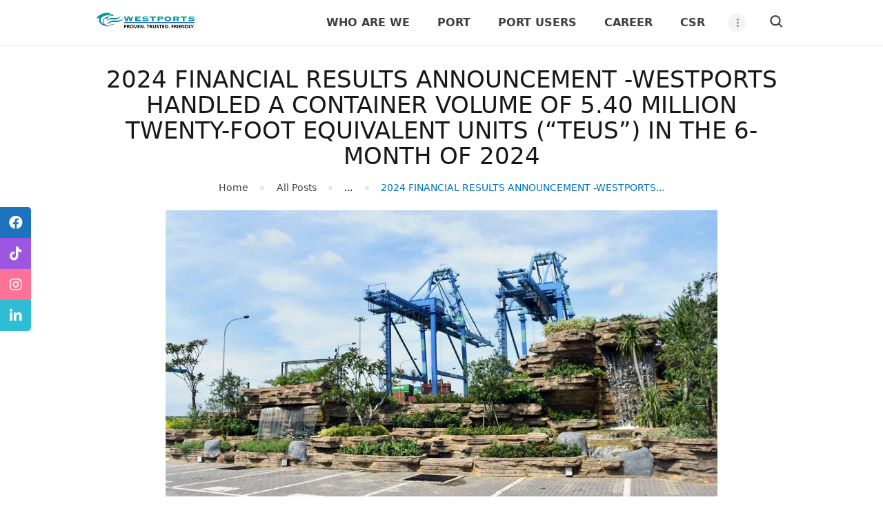

--- FILE ---
content_type: text/html; charset=UTF-8
request_url: https://www.westportsholdings.com/2024/07/26/2024-financial-results-announcement-westports-handled-a-container-volume-of-5-40-million-twenty-foot-equivalent-units-teus-in-the-6-month-of-2024/
body_size: 22125
content:
<!DOCTYPE html>
<html lang="en-US" class="no-js scheme_default">
<head>
			<meta charset="UTF-8">
		<meta name="viewport" content="width=device-width, initial-scale=1, maximum-scale=1">
		<meta name="format-detection" content="telephone=no">
		<link rel="profile" href="//gmpg.org/xfn/11">
		<link rel="pingback" href="https://www.westportsholdings.com/xmlrpc.php">
		<title>2024 FINANCIAL RESULTS ANNOUNCEMENT -WESTPORTS HANDLED A CONTAINER VOLUME OF 5.40 MILLION TWENTY-FOOT EQUIVALENT UNITS (“TEUS”) IN THE 6-MONTH OF 2024 &#8211; Westports Holdings</title>
<meta name='robots' content='max-image-preview:large' />
<link rel='dns-prefetch' href='//cdnjs.cloudflare.com' />
<link rel='dns-prefetch' href='//fonts.googleapis.com' />
<link rel='dns-prefetch' href='//maxcdn.bootstrapcdn.com' />
<link rel="alternate" type="application/rss+xml" title="Westports Holdings &raquo; Feed" href="https://www.westportsholdings.com/feed/" />
<link rel="alternate" type="application/rss+xml" title="Westports Holdings &raquo; Comments Feed" href="https://www.westportsholdings.com/comments/feed/" />
<link rel="alternate" type="text/calendar" title="Westports Holdings &raquo; iCal Feed" href="https://www.westportsholdings.com/events/?ical=1" />
<link rel="alternate" type="application/rss+xml" title="Westports Holdings &raquo; 2024 FINANCIAL RESULTS ANNOUNCEMENT -WESTPORTS HANDLED A CONTAINER VOLUME OF 5.40 MILLION TWENTY-FOOT EQUIVALENT UNITS (“TEUS”) IN THE 6-MONTH OF 2024 Comments Feed" href="https://www.westportsholdings.com/2024/07/26/2024-financial-results-announcement-westports-handled-a-container-volume-of-5-40-million-twenty-foot-equivalent-units-teus-in-the-6-month-of-2024/feed/" />
<meta property="og:image" content="https://www.westportsholdings.com/wp-content/uploads/2024/07/2Q24-Picture-copy.jpg"/>
<script type="text/javascript">
/* <![CDATA[ */
window._wpemojiSettings = {"baseUrl":"https:\/\/s.w.org\/images\/core\/emoji\/15.0.3\/72x72\/","ext":".png","svgUrl":"https:\/\/s.w.org\/images\/core\/emoji\/15.0.3\/svg\/","svgExt":".svg","source":{"concatemoji":"https:\/\/www.westportsholdings.com\/wp-includes\/js\/wp-emoji-release.min.js?ver=6.5.7"}};
/*! This file is auto-generated */
!function(i,n){var o,s,e;function c(e){try{var t={supportTests:e,timestamp:(new Date).valueOf()};sessionStorage.setItem(o,JSON.stringify(t))}catch(e){}}function p(e,t,n){e.clearRect(0,0,e.canvas.width,e.canvas.height),e.fillText(t,0,0);var t=new Uint32Array(e.getImageData(0,0,e.canvas.width,e.canvas.height).data),r=(e.clearRect(0,0,e.canvas.width,e.canvas.height),e.fillText(n,0,0),new Uint32Array(e.getImageData(0,0,e.canvas.width,e.canvas.height).data));return t.every(function(e,t){return e===r[t]})}function u(e,t,n){switch(t){case"flag":return n(e,"\ud83c\udff3\ufe0f\u200d\u26a7\ufe0f","\ud83c\udff3\ufe0f\u200b\u26a7\ufe0f")?!1:!n(e,"\ud83c\uddfa\ud83c\uddf3","\ud83c\uddfa\u200b\ud83c\uddf3")&&!n(e,"\ud83c\udff4\udb40\udc67\udb40\udc62\udb40\udc65\udb40\udc6e\udb40\udc67\udb40\udc7f","\ud83c\udff4\u200b\udb40\udc67\u200b\udb40\udc62\u200b\udb40\udc65\u200b\udb40\udc6e\u200b\udb40\udc67\u200b\udb40\udc7f");case"emoji":return!n(e,"\ud83d\udc26\u200d\u2b1b","\ud83d\udc26\u200b\u2b1b")}return!1}function f(e,t,n){var r="undefined"!=typeof WorkerGlobalScope&&self instanceof WorkerGlobalScope?new OffscreenCanvas(300,150):i.createElement("canvas"),a=r.getContext("2d",{willReadFrequently:!0}),o=(a.textBaseline="top",a.font="600 32px Arial",{});return e.forEach(function(e){o[e]=t(a,e,n)}),o}function t(e){var t=i.createElement("script");t.src=e,t.defer=!0,i.head.appendChild(t)}"undefined"!=typeof Promise&&(o="wpEmojiSettingsSupports",s=["flag","emoji"],n.supports={everything:!0,everythingExceptFlag:!0},e=new Promise(function(e){i.addEventListener("DOMContentLoaded",e,{once:!0})}),new Promise(function(t){var n=function(){try{var e=JSON.parse(sessionStorage.getItem(o));if("object"==typeof e&&"number"==typeof e.timestamp&&(new Date).valueOf()<e.timestamp+604800&&"object"==typeof e.supportTests)return e.supportTests}catch(e){}return null}();if(!n){if("undefined"!=typeof Worker&&"undefined"!=typeof OffscreenCanvas&&"undefined"!=typeof URL&&URL.createObjectURL&&"undefined"!=typeof Blob)try{var e="postMessage("+f.toString()+"("+[JSON.stringify(s),u.toString(),p.toString()].join(",")+"));",r=new Blob([e],{type:"text/javascript"}),a=new Worker(URL.createObjectURL(r),{name:"wpTestEmojiSupports"});return void(a.onmessage=function(e){c(n=e.data),a.terminate(),t(n)})}catch(e){}c(n=f(s,u,p))}t(n)}).then(function(e){for(var t in e)n.supports[t]=e[t],n.supports.everything=n.supports.everything&&n.supports[t],"flag"!==t&&(n.supports.everythingExceptFlag=n.supports.everythingExceptFlag&&n.supports[t]);n.supports.everythingExceptFlag=n.supports.everythingExceptFlag&&!n.supports.flag,n.DOMReady=!1,n.readyCallback=function(){n.DOMReady=!0}}).then(function(){return e}).then(function(){var e;n.supports.everything||(n.readyCallback(),(e=n.source||{}).concatemoji?t(e.concatemoji):e.wpemoji&&e.twemoji&&(t(e.twemoji),t(e.wpemoji)))}))}((window,document),window._wpemojiSettings);
/* ]]> */
</script>
<style id='wp-emoji-styles-inline-css' type='text/css'>

	img.wp-smiley, img.emoji {
		display: inline !important;
		border: none !important;
		box-shadow: none !important;
		height: 1em !important;
		width: 1em !important;
		margin: 0 0.07em !important;
		vertical-align: -0.1em !important;
		background: none !important;
		padding: 0 !important;
	}
</style>
<link property="stylesheet" rel='stylesheet' id='wp-block-library-css' href='https://www.westportsholdings.com/wp-includes/css/dist/block-library/style.min.css?ver=6.5.7' type='text/css' media='all' />
<link property="stylesheet" rel='stylesheet' id='wp-components-css' href='https://www.westportsholdings.com/wp-includes/css/dist/components/style.min.css?ver=6.5.7' type='text/css' media='all' />
<link property="stylesheet" rel='stylesheet' id='wp-preferences-css' href='https://www.westportsholdings.com/wp-includes/css/dist/preferences/style.min.css?ver=6.5.7' type='text/css' media='all' />
<link property="stylesheet" rel='stylesheet' id='wp-block-editor-css' href='https://www.westportsholdings.com/wp-includes/css/dist/block-editor/style.min.css?ver=6.5.7' type='text/css' media='all' />
<link property="stylesheet" rel='stylesheet' id='wp-reusable-blocks-css' href='https://www.westportsholdings.com/wp-includes/css/dist/reusable-blocks/style.min.css?ver=6.5.7' type='text/css' media='all' />
<link property="stylesheet" rel='stylesheet' id='wp-patterns-css' href='https://www.westportsholdings.com/wp-includes/css/dist/patterns/style.min.css?ver=6.5.7' type='text/css' media='all' />
<link property="stylesheet" rel='stylesheet' id='wp-editor-css' href='https://www.westportsholdings.com/wp-includes/css/dist/editor/style.min.css?ver=6.5.7' type='text/css' media='all' />
<link property="stylesheet" rel='stylesheet' id='sjb_shortcode_block-cgb-style-css-css' href='https://www.westportsholdings.com/wp-content/plugins/simple-job-board/sjb-block/dist/blocks.style.build.css' type='text/css' media='all' />
<style id='classic-theme-styles-inline-css' type='text/css'>
/*! This file is auto-generated */
.wp-block-button__link{color:#fff;background-color:#32373c;border-radius:9999px;box-shadow:none;text-decoration:none;padding:calc(.667em + 2px) calc(1.333em + 2px);font-size:1.125em}.wp-block-file__button{background:#32373c;color:#fff;text-decoration:none}
</style>
<style id='global-styles-inline-css' type='text/css'>
body{--wp--preset--color--black: #000000;--wp--preset--color--cyan-bluish-gray: #abb8c3;--wp--preset--color--white: #ffffff;--wp--preset--color--pale-pink: #f78da7;--wp--preset--color--vivid-red: #cf2e2e;--wp--preset--color--luminous-vivid-orange: #ff6900;--wp--preset--color--luminous-vivid-amber: #fcb900;--wp--preset--color--light-green-cyan: #7bdcb5;--wp--preset--color--vivid-green-cyan: #00d084;--wp--preset--color--pale-cyan-blue: #8ed1fc;--wp--preset--color--vivid-cyan-blue: #0693e3;--wp--preset--color--vivid-purple: #9b51e0;--wp--preset--gradient--vivid-cyan-blue-to-vivid-purple: linear-gradient(135deg,rgba(6,147,227,1) 0%,rgb(155,81,224) 100%);--wp--preset--gradient--light-green-cyan-to-vivid-green-cyan: linear-gradient(135deg,rgb(122,220,180) 0%,rgb(0,208,130) 100%);--wp--preset--gradient--luminous-vivid-amber-to-luminous-vivid-orange: linear-gradient(135deg,rgba(252,185,0,1) 0%,rgba(255,105,0,1) 100%);--wp--preset--gradient--luminous-vivid-orange-to-vivid-red: linear-gradient(135deg,rgba(255,105,0,1) 0%,rgb(207,46,46) 100%);--wp--preset--gradient--very-light-gray-to-cyan-bluish-gray: linear-gradient(135deg,rgb(238,238,238) 0%,rgb(169,184,195) 100%);--wp--preset--gradient--cool-to-warm-spectrum: linear-gradient(135deg,rgb(74,234,220) 0%,rgb(151,120,209) 20%,rgb(207,42,186) 40%,rgb(238,44,130) 60%,rgb(251,105,98) 80%,rgb(254,248,76) 100%);--wp--preset--gradient--blush-light-purple: linear-gradient(135deg,rgb(255,206,236) 0%,rgb(152,150,240) 100%);--wp--preset--gradient--blush-bordeaux: linear-gradient(135deg,rgb(254,205,165) 0%,rgb(254,45,45) 50%,rgb(107,0,62) 100%);--wp--preset--gradient--luminous-dusk: linear-gradient(135deg,rgb(255,203,112) 0%,rgb(199,81,192) 50%,rgb(65,88,208) 100%);--wp--preset--gradient--pale-ocean: linear-gradient(135deg,rgb(255,245,203) 0%,rgb(182,227,212) 50%,rgb(51,167,181) 100%);--wp--preset--gradient--electric-grass: linear-gradient(135deg,rgb(202,248,128) 0%,rgb(113,206,126) 100%);--wp--preset--gradient--midnight: linear-gradient(135deg,rgb(2,3,129) 0%,rgb(40,116,252) 100%);--wp--preset--font-size--small: 13px;--wp--preset--font-size--medium: 20px;--wp--preset--font-size--large: 36px;--wp--preset--font-size--x-large: 42px;--wp--preset--spacing--20: 0.44rem;--wp--preset--spacing--30: 0.67rem;--wp--preset--spacing--40: 1rem;--wp--preset--spacing--50: 1.5rem;--wp--preset--spacing--60: 2.25rem;--wp--preset--spacing--70: 3.38rem;--wp--preset--spacing--80: 5.06rem;--wp--preset--shadow--natural: 6px 6px 9px rgba(0, 0, 0, 0.2);--wp--preset--shadow--deep: 12px 12px 50px rgba(0, 0, 0, 0.4);--wp--preset--shadow--sharp: 6px 6px 0px rgba(0, 0, 0, 0.2);--wp--preset--shadow--outlined: 6px 6px 0px -3px rgba(255, 255, 255, 1), 6px 6px rgba(0, 0, 0, 1);--wp--preset--shadow--crisp: 6px 6px 0px rgba(0, 0, 0, 1);}:where(.is-layout-flex){gap: 0.5em;}:where(.is-layout-grid){gap: 0.5em;}body .is-layout-flex{display: flex;}body .is-layout-flex{flex-wrap: wrap;align-items: center;}body .is-layout-flex > *{margin: 0;}body .is-layout-grid{display: grid;}body .is-layout-grid > *{margin: 0;}:where(.wp-block-columns.is-layout-flex){gap: 2em;}:where(.wp-block-columns.is-layout-grid){gap: 2em;}:where(.wp-block-post-template.is-layout-flex){gap: 1.25em;}:where(.wp-block-post-template.is-layout-grid){gap: 1.25em;}.has-black-color{color: var(--wp--preset--color--black) !important;}.has-cyan-bluish-gray-color{color: var(--wp--preset--color--cyan-bluish-gray) !important;}.has-white-color{color: var(--wp--preset--color--white) !important;}.has-pale-pink-color{color: var(--wp--preset--color--pale-pink) !important;}.has-vivid-red-color{color: var(--wp--preset--color--vivid-red) !important;}.has-luminous-vivid-orange-color{color: var(--wp--preset--color--luminous-vivid-orange) !important;}.has-luminous-vivid-amber-color{color: var(--wp--preset--color--luminous-vivid-amber) !important;}.has-light-green-cyan-color{color: var(--wp--preset--color--light-green-cyan) !important;}.has-vivid-green-cyan-color{color: var(--wp--preset--color--vivid-green-cyan) !important;}.has-pale-cyan-blue-color{color: var(--wp--preset--color--pale-cyan-blue) !important;}.has-vivid-cyan-blue-color{color: var(--wp--preset--color--vivid-cyan-blue) !important;}.has-vivid-purple-color{color: var(--wp--preset--color--vivid-purple) !important;}.has-black-background-color{background-color: var(--wp--preset--color--black) !important;}.has-cyan-bluish-gray-background-color{background-color: var(--wp--preset--color--cyan-bluish-gray) !important;}.has-white-background-color{background-color: var(--wp--preset--color--white) !important;}.has-pale-pink-background-color{background-color: var(--wp--preset--color--pale-pink) !important;}.has-vivid-red-background-color{background-color: var(--wp--preset--color--vivid-red) !important;}.has-luminous-vivid-orange-background-color{background-color: var(--wp--preset--color--luminous-vivid-orange) !important;}.has-luminous-vivid-amber-background-color{background-color: var(--wp--preset--color--luminous-vivid-amber) !important;}.has-light-green-cyan-background-color{background-color: var(--wp--preset--color--light-green-cyan) !important;}.has-vivid-green-cyan-background-color{background-color: var(--wp--preset--color--vivid-green-cyan) !important;}.has-pale-cyan-blue-background-color{background-color: var(--wp--preset--color--pale-cyan-blue) !important;}.has-vivid-cyan-blue-background-color{background-color: var(--wp--preset--color--vivid-cyan-blue) !important;}.has-vivid-purple-background-color{background-color: var(--wp--preset--color--vivid-purple) !important;}.has-black-border-color{border-color: var(--wp--preset--color--black) !important;}.has-cyan-bluish-gray-border-color{border-color: var(--wp--preset--color--cyan-bluish-gray) !important;}.has-white-border-color{border-color: var(--wp--preset--color--white) !important;}.has-pale-pink-border-color{border-color: var(--wp--preset--color--pale-pink) !important;}.has-vivid-red-border-color{border-color: var(--wp--preset--color--vivid-red) !important;}.has-luminous-vivid-orange-border-color{border-color: var(--wp--preset--color--luminous-vivid-orange) !important;}.has-luminous-vivid-amber-border-color{border-color: var(--wp--preset--color--luminous-vivid-amber) !important;}.has-light-green-cyan-border-color{border-color: var(--wp--preset--color--light-green-cyan) !important;}.has-vivid-green-cyan-border-color{border-color: var(--wp--preset--color--vivid-green-cyan) !important;}.has-pale-cyan-blue-border-color{border-color: var(--wp--preset--color--pale-cyan-blue) !important;}.has-vivid-cyan-blue-border-color{border-color: var(--wp--preset--color--vivid-cyan-blue) !important;}.has-vivid-purple-border-color{border-color: var(--wp--preset--color--vivid-purple) !important;}.has-vivid-cyan-blue-to-vivid-purple-gradient-background{background: var(--wp--preset--gradient--vivid-cyan-blue-to-vivid-purple) !important;}.has-light-green-cyan-to-vivid-green-cyan-gradient-background{background: var(--wp--preset--gradient--light-green-cyan-to-vivid-green-cyan) !important;}.has-luminous-vivid-amber-to-luminous-vivid-orange-gradient-background{background: var(--wp--preset--gradient--luminous-vivid-amber-to-luminous-vivid-orange) !important;}.has-luminous-vivid-orange-to-vivid-red-gradient-background{background: var(--wp--preset--gradient--luminous-vivid-orange-to-vivid-red) !important;}.has-very-light-gray-to-cyan-bluish-gray-gradient-background{background: var(--wp--preset--gradient--very-light-gray-to-cyan-bluish-gray) !important;}.has-cool-to-warm-spectrum-gradient-background{background: var(--wp--preset--gradient--cool-to-warm-spectrum) !important;}.has-blush-light-purple-gradient-background{background: var(--wp--preset--gradient--blush-light-purple) !important;}.has-blush-bordeaux-gradient-background{background: var(--wp--preset--gradient--blush-bordeaux) !important;}.has-luminous-dusk-gradient-background{background: var(--wp--preset--gradient--luminous-dusk) !important;}.has-pale-ocean-gradient-background{background: var(--wp--preset--gradient--pale-ocean) !important;}.has-electric-grass-gradient-background{background: var(--wp--preset--gradient--electric-grass) !important;}.has-midnight-gradient-background{background: var(--wp--preset--gradient--midnight) !important;}.has-small-font-size{font-size: var(--wp--preset--font-size--small) !important;}.has-medium-font-size{font-size: var(--wp--preset--font-size--medium) !important;}.has-large-font-size{font-size: var(--wp--preset--font-size--large) !important;}.has-x-large-font-size{font-size: var(--wp--preset--font-size--x-large) !important;}
.wp-block-navigation a:where(:not(.wp-element-button)){color: inherit;}
:where(.wp-block-post-template.is-layout-flex){gap: 1.25em;}:where(.wp-block-post-template.is-layout-grid){gap: 1.25em;}
:where(.wp-block-columns.is-layout-flex){gap: 2em;}:where(.wp-block-columns.is-layout-grid){gap: 2em;}
.wp-block-pullquote{font-size: 1.5em;line-height: 1.6;}
</style>
<link property="stylesheet" rel='stylesheet' id='contact-form-7-css' href='https://www.westportsholdings.com/wp-content/plugins/contact-form-7/includes/css/styles.css?ver=5.9.3' type='text/css' media='all' />
<link property="stylesheet" rel='stylesheet' id='how-to-apply-css' href='https://www.westportsholdings.com/wp-content/plugins/how-to-apply/public/css/how-to-apply-public.css?ver=1.1.2' type='text/css' media='all' />
<link property="stylesheet" rel='stylesheet' id='image-hover-effects-css-css' href='https://www.westportsholdings.com/wp-content/plugins/mega-addons-for-visual-composer/css/ihover.css?ver=6.5.7' type='text/css' media='all' />
<link property="stylesheet" rel='stylesheet' id='style-css-css' href='https://www.westportsholdings.com/wp-content/plugins/mega-addons-for-visual-composer/css/style.css?ver=6.5.7' type='text/css' media='all' />
<link property="stylesheet" rel='stylesheet' id='font-awesome-latest-css' href='https://www.westportsholdings.com/wp-content/plugins/mega-addons-for-visual-composer/css/font-awesome/css/all.css?ver=6.5.7' type='text/css' media='all' />
<link property="stylesheet" rel='stylesheet' id='simple-job-board-multiple-attachment-fields-css' href='https://www.westportsholdings.com/wp-content/plugins/simple-job-board-multiple-attachment-fields/public/css/simple-job-board-multiple-attachment-fields-public.css?ver=1.1.6' type='text/css' media='all' />
<link property="stylesheet" rel='stylesheet' id='simple-job-board-google-fonts-css' href='https://fonts.googleapis.com/css?family=Roboto%3A100%2C100i%2C300%2C300i%2C400%2C400i%2C500%2C500i%2C700%2C700i%2C900%2C900i&#038;ver=2.13.3' type='text/css' media='all' />
<link property="stylesheet" rel='stylesheet' id='sjb-fontawesome-css' href='https://www.westportsholdings.com/wp-content/plugins/simple-job-board/includes/css/font-awesome.min.css?ver=5.15.4' type='text/css' media='all' />
<link property="stylesheet" rel='stylesheet' id='simple-job-board-jquery-ui-css' href='https://www.westportsholdings.com/wp-content/plugins/simple-job-board/public/css/jquery-ui.css?ver=1.12.1' type='text/css' media='all' />
<link property="stylesheet" rel='stylesheet' id='simple-job-board-frontend-css' href='https://www.westportsholdings.com/wp-content/plugins/simple-job-board/public/css/simple-job-board-public.css?ver=3.0.0' type='text/css' media='all' />
<link property="stylesheet" rel='stylesheet' id='sticky-social-icons-css' href='https://www.westportsholdings.com/wp-content/plugins/sticky-social-icons/public/assets/build/css/sticky-social-icons-public.css?ver=1.2.1' type='text/css' media='all' />
<link property="stylesheet" rel='stylesheet' id='font-awesome-css' href='//cdnjs.cloudflare.com/ajax/libs/font-awesome/5.14.0/css/all.min.css?ver=6.5.7' type='text/css' media='all' />
<link property="stylesheet" rel='stylesheet' id='trx_addons-icons-css' href='https://www.westportsholdings.com/wp-content/plugins/trx_addons/css/font-icons/css/trx_addons_icons-embedded.css?ver=6.5.7' type='text/css' media='all' />
<link property="stylesheet" rel='stylesheet' id='swiperslider-css' href='https://www.westportsholdings.com/wp-content/plugins/trx_addons/js/swiper/swiper.min.css' type='text/css' media='all' />
<link property="stylesheet" rel='stylesheet' id='magnific-popup-css' href='https://www.westportsholdings.com/wp-content/plugins/trx_addons/js/magnific/magnific-popup.min.css' type='text/css' media='all' />
<link property="stylesheet" rel='stylesheet' id='trx_addons-css' href='https://www.westportsholdings.com/wp-content/plugins/trx_addons/css/trx_addons.css' type='text/css' media='all' />
<link property="stylesheet" rel='stylesheet' id='trx_addons-animation-css' href='https://www.westportsholdings.com/wp-content/plugins/trx_addons/css/trx_addons.animation.css?ver=6.5.7' type='text/css' media='all' />
<link property="stylesheet" rel='stylesheet' id='cff-css' href='https://www.westportsholdings.com/wp-content/plugins/custom-facebook-feed/assets/css/cff-style.min.css?ver=4.2.4' type='text/css' media='all' />
<link property="stylesheet" rel='stylesheet' id='sb-font-awesome-css' href='https://maxcdn.bootstrapcdn.com/font-awesome/4.7.0/css/font-awesome.min.css?ver=6.5.7' type='text/css' media='all' />
<link property="stylesheet" rel='stylesheet' id='dflip-style-css' href='https://www.westportsholdings.com/wp-content/plugins/3d-flipbook-dflip-lite/assets/css/dflip.min.css?ver=2.2.32' type='text/css' media='all' />
<link property="stylesheet" rel='stylesheet' id='js_composer_custom_css-css' href='//www.westportsholdings.com/wp-content/uploads/js_composer/custom.css?ver=6.9.0' type='text/css' media='all' />
<link property="stylesheet" rel='stylesheet' id='popupaoc-public-style-css' href='https://www.westportsholdings.com/wp-content/plugins/popup-anything-on-click/assets/css/popupaoc-public.css?ver=2.8.1' type='text/css' media='all' />
<link property="stylesheet" rel='stylesheet' id='healthy-blog-custom-bg-inline-css' href='https://www.westportsholdings.com/wp-content/themes/healthy-blog/css/custom_bg_inline.css?ver=1761882354' type='text/css' media='all' />
<link property="stylesheet" rel='stylesheet' id='healthy-blog-font-Montserrat-css' href='https://www.westportsholdings.com/wp-content/themes/healthy-blog/css/font-face/Montserrat/stylesheet.css?ver=1761882354' type='text/css' media='all' />
<link property="stylesheet" rel='stylesheet' id='healthy-blog-font-google_fonts-css' href='//fonts.googleapis.com/css?family=hind%3A300%2C400%2C500%2C600%2C700%7Cmontez%3A400%7CLove+ya+like+a+sister%3A400&#038;subset=latin%2Clatin-ext&#038;ver=6.5.7' type='text/css' media='all' />
<link property="stylesheet" rel='stylesheet' id='fontello-embedded-css' href='https://www.westportsholdings.com/wp-content/themes/healthy-blog/css/font-icons/css/fontello-embedded.css?ver=1761882354' type='text/css' media='all' />
<link property="stylesheet" rel='stylesheet' id='healthy-blog-main-css' href='https://www.westportsholdings.com/wp-content/themes/healthy-blog/style.css?ver=1761882354' type='text/css' media='all' />
<style id='healthy-blog-main-inline-css' type='text/css'>
.post-navigation .nav-previous a .nav-arrow { background-image: url(https://www.westportsholdings.com/wp-content/uploads/2024/05/AGM_01-09-copy-370x289.jpg); }.post-navigation .nav-next a .nav-arrow { background-image: url(https://www.westportsholdings.com/wp-content/uploads/2024/11/WhatsApp-Image-2024-09-27-at-14.33.47-370x289.jpeg); }
</style>
<link property="stylesheet" rel='stylesheet' id='healthy-blog-styles-css' href='https://www.westportsholdings.com/wp-content/themes/healthy-blog/css/__styles.css?ver=1761882354' type='text/css' media='all' />
<link property="stylesheet" rel='stylesheet' id='healthy-blog-colors-css' href='https://www.westportsholdings.com/wp-content/themes/healthy-blog/css/__colors.css?ver=1761882354' type='text/css' media='all' />
<link property="stylesheet" rel='stylesheet' id='mediaelement-css' href='https://www.westportsholdings.com/wp-includes/js/mediaelement/mediaelementplayer-legacy.min.css?ver=4.2.17' type='text/css' media='all' />
<link property="stylesheet" rel='stylesheet' id='wp-mediaelement-css' href='https://www.westportsholdings.com/wp-includes/js/mediaelement/wp-mediaelement.min.css?ver=6.5.7' type='text/css' media='all' />
<link property="stylesheet" rel='stylesheet' id='healthy-blog-responsive-css' href='https://www.westportsholdings.com/wp-content/themes/healthy-blog/css/responsive.css?ver=1761882354' type='text/css' media='all' />
<script type="text/javascript" src="https://www.westportsholdings.com/wp-includes/js/jquery/jquery.min.js?ver=3.7.1" id="jquery-core-js"></script>
<script type="text/javascript" src="https://www.westportsholdings.com/wp-includes/js/jquery/jquery-migrate.min.js?ver=3.4.1" id="jquery-migrate-js"></script>
<script type="text/javascript" src="https://www.westportsholdings.com/wp-content/plugins/simple-job-board-multiple-attachment-fields/public/js/simple-job-board-multiple-attachment-fields-public.js?ver=1.1.6" id="simple-job-board-multiple-attachment-fields-js"></script>
<link rel="https://api.w.org/" href="https://www.westportsholdings.com/wp-json/" /><link rel="alternate" type="application/json" href="https://www.westportsholdings.com/wp-json/wp/v2/posts/27039" /><link rel="EditURI" type="application/rsd+xml" title="RSD" href="https://www.westportsholdings.com/xmlrpc.php?rsd" />
<link rel="canonical" href="https://www.westportsholdings.com/2024/07/26/2024-financial-results-announcement-westports-handled-a-container-volume-of-5-40-million-twenty-foot-equivalent-units-teus-in-the-6-month-of-2024/" />
<link rel='shortlink' href='https://www.westportsholdings.com/?p=27039' />
<link rel="alternate" type="application/json+oembed" href="https://www.westportsholdings.com/wp-json/oembed/1.0/embed?url=https%3A%2F%2Fwww.westportsholdings.com%2F2024%2F07%2F26%2F2024-financial-results-announcement-westports-handled-a-container-volume-of-5-40-million-twenty-foot-equivalent-units-teus-in-the-6-month-of-2024%2F" />
<link rel="alternate" type="text/xml+oembed" href="https://www.westportsholdings.com/wp-json/oembed/1.0/embed?url=https%3A%2F%2Fwww.westportsholdings.com%2F2024%2F07%2F26%2F2024-financial-results-announcement-westports-handled-a-container-volume-of-5-40-million-twenty-foot-equivalent-units-teus-in-the-6-month-of-2024%2F&#038;format=xml" />
            
                            <style type="text/css">
                    
                /* SJB Fonts */
                                        .sjb-page {
                            font-family: "Roboto", sans-serif;
                        }
                
                    /* Job Filters Background Color */
                    .sjb-page .sjb-filters
                    {
                        background-color: #f2f2f2;
                    }
                                                        
                    /* Listing & Detail Page Title Color */
                    .sjb-page .list-data .v1 .job-info h4 a , 
                    .sjb-page .list-data .v2 .job-info h4 a              
                    {
                        color: #3b3a3c;
                    }                
                                                        
                    /* Job Detail Page Headings */
                    .sjb-page .sjb-detail .list-data .v1 h3,
                    .sjb-page .sjb-detail .list-data .v2 h3,
                    .sjb-page .sjb-detail .list-data ul li::before,
                    .sjb-page .sjb-detail .list-data .v1 .job-detail h3,
                    .sjb-page .sjb-detail .list-data .v2 .job-detail h3,
                    .sjb-page .sjb-archive-page .job-title,
                    .sjb-page .job-features h3
                    {
                        color: #3297fa; 
                    }
                                                        
                    /* Fontawesome Icon Color */
                    .sjb-page .list-data .v1 .job-type i,
                    .sjb-page .list-data .v1 .job-location i,
                    .sjb-page .list-data .v1 .job-date i,
                    .sjb-page .list-data .v2 .job-type i,
                    .sjb-page .list-data .v2 .job-location i,
                    .sjb-page .list-data .v2 .job-date i,
                    .sjb-page .sjb-detail .list-data .v2 .job-features .sjb-title-value h4 i,
                    .sjb-listing .list-data .v2 .job-features .sjb-title-value h4 i
                    {
                        color: #3b3a3c;
                    }

                    /* Fontawesome Text Color */
                    .sjb-page .list-data .v1 .job-type,
                    .sjb-page .list-data .v1 .job-location,
                    .sjb-page .list-data .v1 .job-date,
                    .sjb-page .list-data .v2 .job-type,
                    .sjb-page .list-data .v2 .job-location,
                    .sjb-page .list-data .v2 .job-date
                    {
                        color: #3297fa;
                    }
                                                        
                    /* Job Filters-> All Buttons Background Color */
                    .sjb-page .btn-primary,
                    .sjb-page .btn-primary:hover,
                    .sjb-page .btn-primary:active:hover,
                    .sjb-page .btn-primary:active:focus,
                    .sjb-page .sjb-detail .jobpost-form .file div,                
                    .sjb-page .sjb-detail .jobpost-form .file:hover div
                    {
                        background-color: #3297fa !important;
                        border: none !important;
                        color: #fff !important;
                    }
                    
                    .sjb-page .sjb-listing a.sjb_view_more_btn,
                    .sjb-page .sjb-listing a.sjb_view_less_btn
                    {
                        
                        color: #3297fa !important;
                    }

                    /* Pagination Text Color */
                    /* Pagination Background Color */                
                    .sjb-page .pagination li.list-item span.current,
                    .sjb-page .pagination li.list-item a:hover, 
                    .sjb-page .pagination li.list-item span.current:hover
                    {
                        background: #164e91;
                        border-color: #164e91;                    
                        color: #fff;
                    }
                                                        
                </style>        
                <style id="sticky-social-icons-styles">#sticky-social-icons-container{top: 300px}#sticky-social-icons-container li a{font-size: 20px; width: 45px; height:45px; }#sticky-social-icons-container.with-animation li a:hover{width: 55px; }#sticky-social-icons-container li a.fab-fa-facebook{color: #ffffff; background: #1e73be; }#sticky-social-icons-container li a.fab-fa-facebook:hover{color: #fff; background: #194da8; }#sticky-social-icons-container li a.fab-fa-tiktok{color: #ffffff; background: #9c56e2; }#sticky-social-icons-container li a.fab-fa-tiktok:hover{color: #fff; background: #000; }#sticky-social-icons-container li a.fab-fa-instagram{color: #fff; background: #ff7298; }#sticky-social-icons-container li a.fab-fa-instagram:hover{color: #fff; background: #ed537c; }#sticky-social-icons-container li a.fab-fa-linkedin{color: #fff; background: #2ebdd3; }#sticky-social-icons-container li a.fab-fa-linkedin:hover{color: #fff; background: #4665a3; }@media( max-width: 415px ){#sticky-social-icons-container li a{font-size: 17px; width: 38.25px; height:38.25px; }}</style><script language="javascript" type="text/javascript">
			 var style = document.createElement("style");
			 style.type = "text/css";
			 style.id = "antiClickjack";
			 if ("cssText" in style){
			   style.cssText = "body{display:none !important;}";
			 }else{
			   style.innerHTML = "body{display:none !important;}";
			}
			document.getElementsByTagName("head")[0].appendChild(style);

			if (top.document.domain === document.domain) {
			 var antiClickjack = document.getElementById("antiClickjack");
			 antiClickjack.parentNode.removeChild(antiClickjack);
			} else {
			 top.location = self.location;
			}
		  </script><meta name="tec-api-version" content="v1"><meta name="tec-api-origin" content="https://www.westportsholdings.com"><link rel="alternate" href="https://www.westportsholdings.com/wp-json/tribe/events/v1/" /><meta name="generator" content="Powered by WPBakery Page Builder - drag and drop page builder for WordPress."/>
<link rel="icon" href="https://www.westportsholdings.com/wp-content/uploads/2022/06/cropped-westports-favicon-32x32.png" sizes="32x32" />
<link rel="icon" href="https://www.westportsholdings.com/wp-content/uploads/2022/06/cropped-westports-favicon-192x192.png" sizes="192x192" />
<link rel="apple-touch-icon" href="https://www.westportsholdings.com/wp-content/uploads/2022/06/cropped-westports-favicon-180x180.png" />
<meta name="msapplication-TileImage" content="https://www.westportsholdings.com/wp-content/uploads/2022/06/cropped-westports-favicon-270x270.png" />
		<style type="text/css" id="wp-custom-css">
			/*JY reduce white space before footer*/
.footer_wrap {
    margin-top: 3rem;
}
.vc_custom_1498579768695 {
    display: none;
}
/*JY adjust footer design and font*/
footer .contacts_wrap .contacts_info {
    font-weight: 600;
    font-size: 13px;
    color: black !important;
}
footer .contacts_wrap a {
    color: black !important;
    text-align: left;
}
footer .contacts_wrap  .contacts_logo img {
    width: 180px !important;
    height: auto !important;
}
footer .creative_link_wrapper a {
    text-transform: unset;
    font-size: 13px !important;
    text-align: left;
    font-weight: 600;
}
.socials_wrap .social_item .social_icon.social_linkedin {
    background-color: #0077b5;
}
.socials_wrap {
    margin-bottom: 20px
}
.footer_wrap .socials_wrap .social_item {
    margin: 8px 12px 0 0;
}
/*JY reduce header bottom gap*/
.top_panel {
    margin-bottom: 1.5rem;
}
/* jy adjust header */
.jy-head-menu span {
    font-size: 16px;
}
.sc_layouts_row_type_compact .sc_layouts_search {
    margin-left: 0;
    margin-top: 0;
}
.sc_layouts_menu .sc_layouts_menu_nav>li>a {
    padding: 15px 20px !important;
}
.sc_layouts_row_type_compact .sc_layouts_menu {
    margin-top: 0;
}
.sc_layouts_row_type_compact {
    padding: 0;
}
#menu_main.sc_layouts_menu_nav .menu-item {
    font-size: 13px
}
/* jy fix vacancy search button color */
.sjb-search-button .btn.btn-primary {
    color: #fff !important;
    background-color: #3297fa !important;
    border-color: #198af9 !important;
}
#sticky-social-icons-container i {
    color: white;
}
#sticky-social-icons-container {z-index: 9999}
.container {
    padding: 0px 10px;
}
/* add by patrick padding space*/
.content, .sidebar {
    padding-left: 10%;
    padding-right: 10%;
}
/*hide job date and job application*/
.job-date {
    display: none;
}
/* .jobpost-form {
    display: none;
} */
/* patrick fix menu out of screen */
.sc_layouts_column_align_right .sc_layouts_menu_nav>li.menu-collapse ul, .sc_layouts_column_align_right .sc_layouts_menu_nav>li>ul ul, .sc_layouts_menu_nav>li>ul ul.submenu_left {
    left: -13em;
    margin: 0 0 0 -2px;
}
/* patrick - font type*/
body {font-family: -apple-system, system-ui, BlinkMacSystemFont, "Segoe UI", Helvetica, Arial, sans-serif, "Apple Color Emoji", "Segoe UI Emoji", "Segoe UI Symbol";}
/* Added by IT Dev (13/4/23) */
.single-jobpost .job-description {column-count:2}
.single-jobpost .content_wrap {width:100%}
.single-jobpost .wp-block-button.aligncenter { padding-top: 10px }
.single-jobpost .vc_empty_space.hide_on_mobile.hide_on_tablet, .single-jobpost .sjb-page .job-detail {display:none}
.vacancy-ls .sjb-listing .list-data{width: 49%;display: inline-block;}   
.vacancy-ls .sjb-listing .clearfix, .sjb-page .sjb-detail .list-data .v1 .job-features {display: none;}
.vacancy-ls .sjb-listing .col-md-5 {width: 100%;}
.vacancy-ls .sjb-listing .job-info h4 a {white-space: nowrap; overflow: hidden; text-overflow: ellipsis;}
.vacancy-ls .sjb-listing ul.pagination {text-align:center}
.vc_empty_space:first-child {display:none}
.people-col .ih-item.square .img img {object-fit:contain}
.people-col .wpb_wrapper .ih-item {border-top:0 !important}
.vc_row.vc_row-flex.career-pg>.vc_column_container>.vc_column-inner {padding: 0}
.vc_row.vc_row-fluid.vacancies-top {z-index: 999}
.page-id-26341 .top_panel {margin: 0}
.sjb-page .sjb-detail {
    margin-top: 0;
    display: inline-block;
}
.sjb-page .list-data .v1 { 
    margin: 10px 0 0;
    border-left: 3px solid #03a9ff;
}
.vacancy-ls .sjb-page .list-data .v1 {border-radius: 7px}
.single-jobpost .sjb-page .list-data .v1 {padding: 20px 20px 0}
.vacancy-ls .sjb-listing h4 span {
    font-size: 18px;
    font-weight: 500;
    text-transform: uppercase;
}
.vacancy-ls .list-view {padding-left: 20px}
.career-pg .vc_carousel-inner,.career-pg .vc_inner img {height: 385px}
.sc_layouts_title_breadcrumbs {margin-top: 1.2rem}
.sjb-page .sjb-detail .wp-block-button__link {
    color: #ffffff;
    background-color: #0072bc !important;
}
.sjb-page .sjb-detail .wp-block-button__link:hover {
    background-color: #068adf !important;
}
/* Mobile Responsive */
@media (max-width: 550px) {
    .single-jobpost .content, .single-jobpost .container.sjb-container { padding: 0}
    .vacancy-ls .sjb-listing .list-data{width: 100%;}
    .vacancy-ls .sjb-page .list-data .v1 {margin:15px 0 0}
    .vacancy-ls .list-view {padding-left: 0;}
    .vc_custom_1683255743258, .sjb-page .sjb-detail {margin-top:0 !important}
    .career-pg .vc_carousel-inner {height: unset}
    .career-pg .vc_inner img {height: unset}
}
/* patrick hide reponsive menu in mobile & adjust mobile menu height*/ 
@media (max-width:481px){
    .sc_layouts_menu{display:none;}	
    .mobile_device .menu_mobile .menu_mobile_nav_area, .mobile_layout .menu_mobile .menu_mobile_nav_area {
        max-height: 30em;
        margin-top: 2em;
    }
    .mobile_device .menu_mobile .menu_mobile_nav_area, .mobile_layout .menu_mobile .menu_mobile_nav_area {
        max-height: 30em;
        margin-top: 2em;
    }
    .cff-wrapper-ctn.cff-wrapper-fixed-height { width: 100%; }
}
/* fix social feed width*/
@media (min-width:800px){
    .cff-wrapper-ctn.cff-wrapper-fixed-height { width: 250px; }		
}
/*JY override middle device font-size*/
@media (max-width: 1439px) {
    html { font-size: 15px; }
    footer .cl-effect-5 a { font-size: 14px; }
    footer h4 { font-size: 15px; }
}
.sjb-page {
	overflow-x: auto;
}
		</style>
		<noscript><style> .wpb_animate_when_almost_visible { opacity: 1; }</style></noscript><style type="text/css" id="trx_addons-inline-styles-inline-css">.vc_custom_1654191647641{background-color: #f4f4f4 !important;}.vc_custom_1498579823766{background-color: #f4f4f4 !important;}.vc_custom_1629221028422{border-top-width: 1px !important;padding-top: 10px !important;padding-right: 50px !important;padding-left: 50px !important;background-color: #f2f2f2 !important;}.vc_custom_1629218154396{border-top-width: 20px !important;padding-top: 15px !important;padding-bottom: 15px !important;background-color: #11aaaa !important;}.vc_custom_1629220963776{padding-top: 20px !important;}</style><style>
			.creative_link_144.cl-effect-13 a:hover::before, .creative_link_144.cl-effect-13 a:focus::before {
				color:  !important;
		    	text-shadow: 10px 0 , -10px 0  !important;
			}	
			@media only screen and (max-width: 480px) {
				.creative_link_144 a {
					font-size: px !important;
				}
			}
		</style><style>
			.creative_link_491.cl-effect-13 a:hover::before, .creative_link_491.cl-effect-13 a:focus::before {
				color:  !important;
		    	text-shadow: 10px 0 , -10px 0  !important;
			}	
			@media only screen and (max-width: 480px) {
				.creative_link_491 a {
					font-size: px !important;
				}
			}
		</style><style>
			.creative_link_65.cl-effect-13 a:hover::before, .creative_link_65.cl-effect-13 a:focus::before {
				color:  !important;
		    	text-shadow: 10px 0 , -10px 0  !important;
			}	
			@media only screen and (max-width: 480px) {
				.creative_link_65 a {
					font-size: px !important;
				}
			}
		</style><style>
			.creative_link_275.cl-effect-13 a:hover::before, .creative_link_275.cl-effect-13 a:focus::before {
				color:  !important;
		    	text-shadow: 10px 0 , -10px 0  !important;
			}	
			@media only screen and (max-width: 480px) {
				.creative_link_275 a {
					font-size: px !important;
				}
			}
		</style><style>
			.creative_link_187.cl-effect-13 a:hover::before, .creative_link_187.cl-effect-13 a:focus::before {
				color:  !important;
		    	text-shadow: 10px 0 , -10px 0  !important;
			}	
			@media only screen and (max-width: 480px) {
				.creative_link_187 a {
					font-size: px !important;
				}
			}
		</style><style>
			.creative_link_324.cl-effect-13 a:hover::before, .creative_link_324.cl-effect-13 a:focus::before {
				color:  !important;
		    	text-shadow: 10px 0 , -10px 0  !important;
			}	
			@media only screen and (max-width: 480px) {
				.creative_link_324 a {
					font-size: px !important;
				}
			}
		</style><style>
			.creative_link_224.cl-effect-13 a:hover::before, .creative_link_224.cl-effect-13 a:focus::before {
				color:  !important;
		    	text-shadow: 10px 0 , -10px 0  !important;
			}	
			@media only screen and (max-width: 480px) {
				.creative_link_224 a {
					font-size: px !important;
				}
			}
		</style><style>
			.creative_link_163.cl-effect-13 a:hover::before, .creative_link_163.cl-effect-13 a:focus::before {
				color:  !important;
		    	text-shadow: 10px 0 , -10px 0  !important;
			}	
			@media only screen and (max-width: 480px) {
				.creative_link_163 a {
					font-size: px !important;
				}
			}
		</style><style>
			.creative_link_31.cl-effect-13 a:hover::before, .creative_link_31.cl-effect-13 a:focus::before {
				color:  !important;
		    	text-shadow: 10px 0 , -10px 0  !important;
			}	
			@media only screen and (max-width: 480px) {
				.creative_link_31 a {
					font-size: px !important;
				}
			}
		</style><style>
			.creative_link_39.cl-effect-13 a:hover::before, .creative_link_39.cl-effect-13 a:focus::before {
				color:  !important;
		    	text-shadow: 10px 0 , -10px 0  !important;
			}	
			@media only screen and (max-width: 480px) {
				.creative_link_39 a {
					font-size: px !important;
				}
			}
		</style><style>
			.creative_link_31.cl-effect-13 a:hover::before, .creative_link_31.cl-effect-13 a:focus::before {
				color:  !important;
		    	text-shadow: 10px 0 , -10px 0  !important;
			}	
			@media only screen and (max-width: 480px) {
				.creative_link_31 a {
					font-size: px !important;
				}
			}
		</style><style>
			.creative_link_46.cl-effect-13 a:hover::before, .creative_link_46.cl-effect-13 a:focus::before {
				color:  !important;
		    	text-shadow: 10px 0 , -10px 0  !important;
			}	
			@media only screen and (max-width: 480px) {
				.creative_link_46 a {
					font-size: px !important;
				}
			}
		</style><style>
			.creative_link_431.cl-effect-13 a:hover::before, .creative_link_431.cl-effect-13 a:focus::before {
				color:  !important;
		    	text-shadow: 10px 0 , -10px 0  !important;
			}	
			@media only screen and (max-width: 480px) {
				.creative_link_431 a {
					font-size: px !important;
				}
			}
		</style><style>
			.creative_link_212.cl-effect-13 a:hover::before, .creative_link_212.cl-effect-13 a:focus::before {
				color:  !important;
		    	text-shadow: 10px 0 , -10px 0  !important;
			}	
			@media only screen and (max-width: 480px) {
				.creative_link_212 a {
					font-size: px !important;
				}
			}
		</style><style>
			.creative_link_100.cl-effect-13 a:hover::before, .creative_link_100.cl-effect-13 a:focus::before {
				color:  !important;
		    	text-shadow: 10px 0 , -10px 0  !important;
			}	
			@media only screen and (max-width: 480px) {
				.creative_link_100 a {
					font-size: px !important;
				}
			}
		</style><style>
			.creative_link_197.cl-effect-13 a:hover::before, .creative_link_197.cl-effect-13 a:focus::before {
				color:  !important;
		    	text-shadow: 10px 0 , -10px 0  !important;
			}	
			@media only screen and (max-width: 480px) {
				.creative_link_197 a {
					font-size: px !important;
				}
			}
		</style><style>
			.creative_link_333.cl-effect-13 a:hover::before, .creative_link_333.cl-effect-13 a:focus::before {
				color:  !important;
		    	text-shadow: 10px 0 , -10px 0  !important;
			}	
			@media only screen and (max-width: 480px) {
				.creative_link_333 a {
					font-size: px !important;
				}
			}
		</style><style>
			.creative_link_389.cl-effect-13 a:hover::before, .creative_link_389.cl-effect-13 a:focus::before {
				color:  !important;
		    	text-shadow: 10px 0 , -10px 0  !important;
			}	
			@media only screen and (max-width: 480px) {
				.creative_link_389 a {
					font-size: px !important;
				}
			}
		</style><style>
			.creative_link_364.cl-effect-13 a:hover::before, .creative_link_364.cl-effect-13 a:focus::before {
				color:  !important;
		    	text-shadow: 10px 0 , -10px 0  !important;
			}	
			@media only screen and (max-width: 480px) {
				.creative_link_364 a {
					font-size: px !important;
				}
			}
		</style><style>
			.creative_link_299.cl-effect-13 a:hover::before, .creative_link_299.cl-effect-13 a:focus::before {
				color:  !important;
		    	text-shadow: 10px 0 , -10px 0  !important;
			}	
			@media only screen and (max-width: 480px) {
				.creative_link_299 a {
					font-size: px !important;
				}
			}
		</style><style>
			.creative_link_179.cl-effect-13 a:hover::before, .creative_link_179.cl-effect-13 a:focus::before {
				color:  !important;
		    	text-shadow: 10px 0 , -10px 0  !important;
			}	
			@media only screen and (max-width: 480px) {
				.creative_link_179 a {
					font-size: px !important;
				}
			}
		</style><style id='core-block-supports-inline-css' type='text/css'>
.wp-container-core-buttons-is-layout-1.wp-container-core-buttons-is-layout-1{justify-content:center;}
</style></head>

<body class="post-template-default single single-post postid-27039 single-format-standard healthy-blog tribe-no-js body_tag scheme_default blog_mode_post body_style_wide is_single sidebar_hide expand_content header_style_header-custom-462 header_position_default menu_style_top no_layout wpb-js-composer js-comp-ver-6.9.0 vc_responsive">
		
	<div class="body_wrap">

		<div class="page_wrap">

			<header class="top_panel top_panel_custom top_panel_custom_462 top_panel_custom_header without_bg_image with_featured_image scheme_default"><div class="vc_row wpb_row vc_row-fluid sc_layouts_row sc_layouts_row_type_compact sc_layouts_row_delimiter sc_layouts_row_fixed"><div class="wpb_column vc_column_container vc_col-sm-12 sc_layouts_column_icons_position_left"><div class="vc_column-inner"><div class="wpb_wrapper"><div id="sc_content_1091524752"
		class="sc_content color_style_default sc_content_default sc_float_center sc_content_width_1_1"><div class="sc_content_container"><div class="vc_row wpb_row vc_inner vc_row-fluid"><div class="wpb_column vc_column_container vc_col-sm-2 sc_layouts_column_icons_position_left"><div class="vc_column-inner"><div class="wpb_wrapper"><div class="sc_layouts_item"><a href="https://www.westportsholdings.com/" id="sc_layouts_logo_2097992394" class="sc_layouts_logo sc_layouts_logo_default"><img class="logo_image" src="https://www.westportsholdings.com/wp-content/uploads/2023/04/Logo-WP-1.png" alt="" width="250" height="42"></a><!-- /.sc_layouts_logo --></div></div></div></div><div class="wpb_column vc_column_container vc_col-sm-10 sc_layouts_column sc_layouts_column_align_right sc_layouts_column_icons_position_left"><div class="vc_column-inner"><div class="wpb_wrapper"><div class="sc_layouts_item sc_layouts_hide_on_mobile"><nav id="sc_layouts_menu_671625040" class="sc_layouts_menu sc_layouts_menu_default menu_hover_fade hide_on_mobile jy-head-menu" data-animation-in="fadeInUpSmall" data-animation-out="fadeOutDownSmall"><ul id="menu_main" class="sc_layouts_menu_nav menu_main_nav"><li id="menu-item-1106" class="menu-item menu-item-type-custom menu-item-object-custom menu-item-has-children menu-item-1106"><a href="#"><span>Who Are We</span></a>
<ul class="sub-menu"><li id="menu-item-19872" class="menu-item menu-item-type-post_type menu-item-object-page menu-item-19872"><a href="https://www.westportsholdings.com/about-us/"><span>About Us</span></a></li><li id="menu-item-19876" class="menu-item menu-item-type-post_type menu-item-object-page menu-item-19876"><a href="https://www.westportsholdings.com/about-us/vision-and-mission/"><span>Vision and Mission</span></a></li><li id="menu-item-19875" class="menu-item menu-item-type-post_type menu-item-object-page menu-item-19875"><a href="https://www.westportsholdings.com/about-us/chairmans-message/"><span>Founder’s Message</span></a></li><li id="menu-item-19944" class="menu-item menu-item-type-post_type menu-item-object-page menu-item-19944"><a href="https://www.westportsholdings.com/about-us/board-of-directors/"><span>Board Of Directors</span></a></li><li id="menu-item-19874" class="menu-item menu-item-type-post_type menu-item-object-page menu-item-19874"><a href="https://www.westportsholdings.com/about-us/key-management/"><span>Key Management</span></a></li><li id="menu-item-19873" class="menu-item menu-item-type-post_type menu-item-object-page menu-item-19873"><a href="https://www.westportsholdings.com/about-us/accreditations-and-awards/"><span>Accreditations And Awards</span></a></li><li id="menu-item-19962" class="menu-item menu-item-type-post_type menu-item-object-page menu-item-19962"><a href="https://www.westportsholdings.com/our-milestones/"><span>Our Milestones</span></a></li><li id="menu-item-20362" class="menu-item menu-item-type-post_type menu-item-object-page menu-item-20362"><a href="https://www.westportsholdings.com/contact-us/"><span>Contact Us</span></a></li></ul>
</li><li id="menu-item-1107" class="menu-item menu-item-type-custom menu-item-object-custom menu-item-has-children menu-item-1107"><a href="#"><span>Port</span></a>
<ul class="sub-menu"><li id="menu-item-19877" class="menu-item menu-item-type-post_type menu-item-object-page menu-item-19877"><a href="https://www.westportsholdings.com/our-port/"><span>About Port</span></a></li><li id="menu-item-19878" class="menu-item menu-item-type-post_type menu-item-object-page menu-item-19878"><a href="https://www.westportsholdings.com/our-port/conventional/"><span>Conventional</span></a></li><li id="menu-item-19879" class="menu-item menu-item-type-post_type menu-item-object-page menu-item-19879"><a href="https://www.westportsholdings.com/our-port/container/"><span>Container</span></a></li><li id="menu-item-19880" class="menu-item menu-item-type-post_type menu-item-object-page menu-item-19880"><a href="https://www.westportsholdings.com/our-port/marine-facilities/"><span>Marine Facilities</span></a></li></ul>
</li><li id="menu-item-1108" class="menu-item menu-item-type-custom menu-item-object-custom menu-item-has-children menu-item-1108"><a href="#"><span>Port Users</span></a>
<ul class="sub-menu"><li id="menu-item-22552" class="menu-item menu-item-type-custom menu-item-object-custom menu-item-22552"><a target="_blank" rel="noopener" href="https://app.procurehere.com/westports/register"><span>Vendor Registration</span></a></li><li id="menu-item-19994" class="menu-item menu-item-type-custom menu-item-object-custom menu-item-19994"><a href="https://etp.westports.com.my/?t=default&#038;app=login"><span>E-Terminal Plus</span></a></li><li id="menu-item-19992" class="menu-item menu-item-type-post_type menu-item-object-page menu-item-19992"><a href="https://www.westportsholdings.com/port-passes/"><span>Port Passes</span></a></li><li id="menu-item-19991" class="menu-item menu-item-type-post_type menu-item-object-page menu-item-19991"><a href="https://www.westportsholdings.com/download-center/"><span>Download Center</span></a></li></ul>
</li><li id="menu-item-26985" class="menu-item menu-item-type-custom menu-item-object-custom menu-item-26985"><a href="https://career.westportsholdings.com/home"><span>Career</span></a></li><li id="menu-item-20308" class="menu-item menu-item-type-post_type menu-item-object-page menu-item-20308"><a href="https://www.westportsholdings.com/csr/"><span>CSR</span></a></li><li id="menu-item-1111" class="menu-item menu-item-type-custom menu-item-object-custom menu-item-has-children menu-item-1111"><a href="#"><span>Investor Relations</span></a>
<ul class="sub-menu"><li id="menu-item-20285" class="menu-item menu-item-type-custom menu-item-object-custom menu-item-has-children menu-item-20285"><a href="#"><span>Governance</span></a>
	<ul class="sub-menu"><li id="menu-item-20286" class="menu-item menu-item-type-custom menu-item-object-custom menu-item-20286"><a href="https://www.westportsholdings.com/policies/"><span>Policies</span></a></li><li id="menu-item-20296" class="menu-item menu-item-type-custom menu-item-object-custom menu-item-has-children menu-item-20296"><a href="#"><span>AGM Minutes</span></a>
		<ul class="sub-menu"><li id="menu-item-27306" class="menu-item menu-item-type-custom menu-item-object-custom menu-item-27306"><a href="https://www.westportsholdings.com/wp-content/uploads/2025/Policies/AGM%20Minutes%202025.pdf?_t=1759817810"><span>AGM Minutes 2025</span></a></li><li id="menu-item-27214" class="menu-item menu-item-type-custom menu-item-object-custom menu-item-27214"><a href="https://www.westportsholdings.com/wp-content/uploads/files/AGM_Minutes_2024.pdf?_t=1743667904"><span>AGM Minutes 2024</span></a></li><li id="menu-item-26706" class="menu-item menu-item-type-custom menu-item-object-custom menu-item-26706"><a target="_blank" rel="noopener" href="/wp-content/uploads/files/AGM_Minutes_2023.pdf"><span>AGM Minutes 2023</span></a></li><li id="menu-item-26314" class="menu-item menu-item-type-custom menu-item-object-custom menu-item-26314"><a target="_blank" rel="noopener" href="/wp-content/uploads/files/Minutes_of_the_29th_AGM-25%20April%202022.pdf"><span>AGM Minutes 2022</span></a></li><li id="menu-item-22554" class="menu-item menu-item-type-custom menu-item-object-custom menu-item-22554"><a target="_blank" rel="noopener" href="/wp-content/uploads/files/WHB_AGM_2021_Minutes.pdf"><span>AGM Minutes 2021</span></a></li><li id="menu-item-20297" class="menu-item menu-item-type-custom menu-item-object-custom menu-item-20297"><a target="_blank" rel="noopener" href="/wp-content/uploads/files/AGM_Minutes_2020.pdf"><span>AGM Minutes 2020</span></a></li><li id="menu-item-20298" class="menu-item menu-item-type-custom menu-item-object-custom menu-item-20298"><a target="_blank" rel="noopener" href="/wp-content/uploads/files/AGM_Minutes_2019.pdf"><span>AGM Minutes 2019</span></a></li><li id="menu-item-20299" class="menu-item menu-item-type-custom menu-item-object-custom menu-item-20299"><a target="_blank" rel="noopener" href="/wp-content/uploads/files/AGM-Minutes-2018.pdf"><span>AGM Minutes 2018</span></a></li><li id="menu-item-20301" class="menu-item menu-item-type-custom menu-item-object-custom menu-item-20301"><a target="_blank" rel="noopener" href="/wp-content/uploads/files/AGM-Minutes-2017.pdf"><span>AGM Minutes 2017</span></a></li><li id="menu-item-20302" class="menu-item menu-item-type-custom menu-item-object-custom menu-item-20302"><a target="_blank" rel="noopener" href="/wp-content/uploads/files/AGM-Minutes-2016.pdf"><span>AGM Minutes 2016</span></a></li><li id="menu-item-20303" class="menu-item menu-item-type-custom menu-item-object-custom menu-item-20303"><a target="_blank" rel="noopener" href="/wp-content/uploads/files/AGM-Minutes-2015.pdf"><span>AGM Minutes 2015</span></a></li></ul>
</li><li id="menu-item-20304" class="menu-item menu-item-type-custom menu-item-object-custom menu-item-has-children menu-item-20304"><a href="#"><span>CG Reports</span></a>
		<ul class="sub-menu"><li id="menu-item-20305" class="menu-item menu-item-type-custom menu-item-object-custom menu-item-20305"><a target="_blank" rel="noopener" href="/wp-content/uploads/files/CG%20Report%20-%202019.pdf"><span>CG Reports 2019</span></a></li><li id="menu-item-20306" class="menu-item menu-item-type-custom menu-item-object-custom menu-item-20306"><a target="_blank" rel="noopener" href="/wp-content/uploads/files/CG%20Report%20-%202018.pdf"><span>CG Reports 2018</span></a></li><li id="menu-item-20307" class="menu-item menu-item-type-custom menu-item-object-custom menu-item-20307"><a target="_blank" rel="noopener" href="/wp-content/uploads/files/CG%20Report%20-%202017.pdf"><span>CG Reports 2017</span></a></li></ul>
</li></ul>
</li><li id="menu-item-20315" class="menu-item menu-item-type-post_type menu-item-object-page menu-item-20315"><a href="https://www.westportsholdings.com/quarterly-ir-highlights/"><span>Quarterly IR Highlights</span></a></li><li id="menu-item-20316" class="menu-item menu-item-type-custom menu-item-object-custom menu-item-has-children menu-item-20316"><a href="#"><span>Financial Reports</span></a>
	<ul class="sub-menu"><li id="menu-item-20317" class="menu-item menu-item-type-custom menu-item-object-custom menu-item-20317"><a target="_blank" rel="noopener" href="/wp-content/uploads/files/WPRTS.pdf"><span>Prospectus</span></a></li><li id="menu-item-20333" class="menu-item menu-item-type-post_type menu-item-object-page menu-item-20333"><a href="https://www.westportsholdings.com/annual-reports/"><span>Annual Reports</span></a></li><li id="menu-item-20332" class="menu-item menu-item-type-post_type menu-item-object-page menu-item-20332"><a href="https://www.westportsholdings.com/quarterly-reports/"><span>Quarterly Reports</span></a></li></ul>
</li><li id="menu-item-20352" class="menu-item menu-item-type-post_type menu-item-object-page menu-item-20352"><a href="https://www.westportsholdings.com/sustainability-reports/"><span>Sustainability</span></a></li><li id="menu-item-19963" class="menu-item menu-item-type-post_type menu-item-object-page menu-item-19963"><a href="https://www.westportsholdings.com/bursa-announcements-2/"><span>Bursa Announcements</span></a></li><li id="menu-item-20356" class="menu-item menu-item-type-post_type menu-item-object-page menu-item-20356"><a href="https://www.westportsholdings.com/annual-general-meetings/"><span>Annual General Meetings</span></a></li></ul>
</li><li id="menu-item-1112" class="menu-item menu-item-type-custom menu-item-object-custom menu-item-has-children menu-item-1112"><a href="#"><span>Media</span></a>
<ul class="sub-menu"><li id="menu-item-20218" class="menu-item menu-item-type-post_type menu-item-object-page menu-item-20218"><a href="https://www.westportsholdings.com/photo-gallery/"><span>Photo Gallery</span></a></li><li id="menu-item-20219" class="menu-item menu-item-type-post_type menu-item-object-page menu-item-20219"><a href="https://www.westportsholdings.com/video-gallery/"><span>Video Gallery</span></a></li><li id="menu-item-20279" class="menu-item menu-item-type-post_type menu-item-object-page current_page_parent menu-item-20279"><a href="https://www.westportsholdings.com/blog/"><span>News &#038; Press Release</span></a></li></ul>
</li></ul></nav><!-- /.sc_layouts_menu --></div><div class="sc_layouts_item"><div id="sc_layouts_search_1200373787" class="sc_layouts_search jy-head-search"><div class="search_wrap search_style_fullscreen layouts_search">
	<div class="search_form_wrap">
		<form role="search" method="get" class="search_form" action="https://www.westportsholdings.com/">
			<input type="text" class="search_field" placeholder="Search" value="" name="s">
			<button type="submit" class="search_submit trx_addons_icon-magnifying-glass"></button>
							<a class="search_close trx_addons_icon-delete"></a>
					</form>
	</div>
	</div></div><!-- /.sc_layouts_search --></div></div></div></div></div></div></div><!-- /.sc_content --></div></div></div></div><div class="vc_row wpb_row vc_row-fluid"><div class="wpb_column vc_column_container vc_col-sm-12 sc_layouts_column sc_layouts_column_align_center sc_layouts_column_icons_position_left"><div class="vc_column-inner"><div class="wpb_wrapper"><div class="vc_empty_space"   style="height: 2em"><span class="vc_empty_space_inner"></span></div><div class="vc_empty_space  hide_on_mobile hide_on_tablet"   style="height: 2em"><span class="vc_empty_space_inner"></span></div><div id="sc_content_1443656244"
		class="sc_content color_style_default sc_content_default sc_float_center sc_content_width_1_1"><div class="sc_content_container"><div class="sc_layouts_item"><div id="sc_layouts_title_1085884103" class="sc_layouts_title"><div class="sc_layouts_title_title">			<h1 class="sc_layouts_title_caption">2024 FINANCIAL RESULTS ANNOUNCEMENT -WESTPORTS HANDLED A CONTAINER VOLUME OF 5.40 MILLION TWENTY-FOOT EQUIVALENT UNITS (“TEUS”) IN THE 6-MONTH OF 2024</h1>
			</div><div class="sc_layouts_title_breadcrumbs"><div class="breadcrumbs"><a class="breadcrumbs_item home" href="https://www.westportsholdings.com/">Home</a><span class="breadcrumbs_delimiter"></span><a href="https://www.westportsholdings.com/blog/">All Posts</a><span class="breadcrumbs_delimiter"></span>...<span class="breadcrumbs_delimiter"></span><span class="breadcrumbs_item current">2024 FINANCIAL RESULTS ANNOUNCEMENT -WESTPORTS...</span></div></div></div><!-- /.sc_layouts_title --></div></div></div><!-- /.sc_content --></div></div></div></div></header><div class="menu_mobile_overlay"></div>
<div class="menu_mobile menu_mobile_fullscreen scheme_dark">
	<div class="menu_mobile_inner">
		<a class="menu_mobile_close icon-cancel"></a><a class="sc_layouts_logo" href="https://www.westportsholdings.com/"><span class="logo_text">Westports Holdings</span><span class="logo_slogan">Proven.Trusted.Friendly</span></a><nav class="menu_mobile_nav_area"><ul id="menu_mobile" class=" menu_mobile_nav"><li class="menu-item menu-item-type-custom menu-item-object-custom menu-item-has-children menu-item-1106"><a href="#"><span>Who Are We</span></a>
<ul class="sub-menu"><li class="menu-item menu-item-type-post_type menu-item-object-page menu-item-19872"><a href="https://www.westportsholdings.com/about-us/"><span>About Us</span></a></li><li class="menu-item menu-item-type-post_type menu-item-object-page menu-item-19876"><a href="https://www.westportsholdings.com/about-us/vision-and-mission/"><span>Vision and Mission</span></a></li><li class="menu-item menu-item-type-post_type menu-item-object-page menu-item-19875"><a href="https://www.westportsholdings.com/about-us/chairmans-message/"><span>Founder’s Message</span></a></li><li class="menu-item menu-item-type-post_type menu-item-object-page menu-item-19944"><a href="https://www.westportsholdings.com/about-us/board-of-directors/"><span>Board Of Directors</span></a></li><li class="menu-item menu-item-type-post_type menu-item-object-page menu-item-19874"><a href="https://www.westportsholdings.com/about-us/key-management/"><span>Key Management</span></a></li><li class="menu-item menu-item-type-post_type menu-item-object-page menu-item-19873"><a href="https://www.westportsholdings.com/about-us/accreditations-and-awards/"><span>Accreditations And Awards</span></a></li><li class="menu-item menu-item-type-post_type menu-item-object-page menu-item-19962"><a href="https://www.westportsholdings.com/our-milestones/"><span>Our Milestones</span></a></li><li class="menu-item menu-item-type-post_type menu-item-object-page menu-item-20362"><a href="https://www.westportsholdings.com/contact-us/"><span>Contact Us</span></a></li></ul>
</li><li class="menu-item menu-item-type-custom menu-item-object-custom menu-item-has-children menu-item-1107"><a href="#"><span>Port</span></a>
<ul class="sub-menu"><li class="menu-item menu-item-type-post_type menu-item-object-page menu-item-19877"><a href="https://www.westportsholdings.com/our-port/"><span>About Port</span></a></li><li class="menu-item menu-item-type-post_type menu-item-object-page menu-item-19878"><a href="https://www.westportsholdings.com/our-port/conventional/"><span>Conventional</span></a></li><li class="menu-item menu-item-type-post_type menu-item-object-page menu-item-19879"><a href="https://www.westportsholdings.com/our-port/container/"><span>Container</span></a></li><li class="menu-item menu-item-type-post_type menu-item-object-page menu-item-19880"><a href="https://www.westportsholdings.com/our-port/marine-facilities/"><span>Marine Facilities</span></a></li></ul>
</li><li class="menu-item menu-item-type-custom menu-item-object-custom menu-item-has-children menu-item-1108"><a href="#"><span>Port Users</span></a>
<ul class="sub-menu"><li class="menu-item menu-item-type-custom menu-item-object-custom menu-item-22552"><a target="_blank" rel="noopener" href="https://app.procurehere.com/westports/register"><span>Vendor Registration</span></a></li><li class="menu-item menu-item-type-custom menu-item-object-custom menu-item-19994"><a href="https://etp.westports.com.my/?t=default&#038;app=login"><span>E-Terminal Plus</span></a></li><li class="menu-item menu-item-type-post_type menu-item-object-page menu-item-19992"><a href="https://www.westportsholdings.com/port-passes/"><span>Port Passes</span></a></li><li class="menu-item menu-item-type-post_type menu-item-object-page menu-item-19991"><a href="https://www.westportsholdings.com/download-center/"><span>Download Center</span></a></li></ul>
</li><li class="menu-item menu-item-type-custom menu-item-object-custom menu-item-26985"><a href="https://career.westportsholdings.com/home"><span>Career</span></a></li><li class="menu-item menu-item-type-post_type menu-item-object-page menu-item-20308"><a href="https://www.westportsholdings.com/csr/"><span>CSR</span></a></li><li class="menu-item menu-item-type-custom menu-item-object-custom menu-item-has-children menu-item-1111"><a href="#"><span>Investor Relations</span></a>
<ul class="sub-menu"><li class="menu-item menu-item-type-custom menu-item-object-custom menu-item-has-children menu-item-20285"><a href="#"><span>Governance</span></a>
	<ul class="sub-menu"><li class="menu-item menu-item-type-custom menu-item-object-custom menu-item-20286"><a href="https://www.westportsholdings.com/policies/"><span>Policies</span></a></li><li class="menu-item menu-item-type-custom menu-item-object-custom menu-item-has-children menu-item-20296"><a href="#"><span>AGM Minutes</span></a>
		<ul class="sub-menu"><li class="menu-item menu-item-type-custom menu-item-object-custom menu-item-27306"><a href="https://www.westportsholdings.com/wp-content/uploads/2025/Policies/AGM%20Minutes%202025.pdf?_t=1759817810"><span>AGM Minutes 2025</span></a></li><li class="menu-item menu-item-type-custom menu-item-object-custom menu-item-27214"><a href="https://www.westportsholdings.com/wp-content/uploads/files/AGM_Minutes_2024.pdf?_t=1743667904"><span>AGM Minutes 2024</span></a></li><li class="menu-item menu-item-type-custom menu-item-object-custom menu-item-26706"><a target="_blank" rel="noopener" href="/wp-content/uploads/files/AGM_Minutes_2023.pdf"><span>AGM Minutes 2023</span></a></li><li class="menu-item menu-item-type-custom menu-item-object-custom menu-item-26314"><a target="_blank" rel="noopener" href="/wp-content/uploads/files/Minutes_of_the_29th_AGM-25%20April%202022.pdf"><span>AGM Minutes 2022</span></a></li><li class="menu-item menu-item-type-custom menu-item-object-custom menu-item-22554"><a target="_blank" rel="noopener" href="/wp-content/uploads/files/WHB_AGM_2021_Minutes.pdf"><span>AGM Minutes 2021</span></a></li><li class="menu-item menu-item-type-custom menu-item-object-custom menu-item-20297"><a target="_blank" rel="noopener" href="/wp-content/uploads/files/AGM_Minutes_2020.pdf"><span>AGM Minutes 2020</span></a></li><li class="menu-item menu-item-type-custom menu-item-object-custom menu-item-20298"><a target="_blank" rel="noopener" href="/wp-content/uploads/files/AGM_Minutes_2019.pdf"><span>AGM Minutes 2019</span></a></li><li class="menu-item menu-item-type-custom menu-item-object-custom menu-item-20299"><a target="_blank" rel="noopener" href="/wp-content/uploads/files/AGM-Minutes-2018.pdf"><span>AGM Minutes 2018</span></a></li><li class="menu-item menu-item-type-custom menu-item-object-custom menu-item-20301"><a target="_blank" rel="noopener" href="/wp-content/uploads/files/AGM-Minutes-2017.pdf"><span>AGM Minutes 2017</span></a></li><li class="menu-item menu-item-type-custom menu-item-object-custom menu-item-20302"><a target="_blank" rel="noopener" href="/wp-content/uploads/files/AGM-Minutes-2016.pdf"><span>AGM Minutes 2016</span></a></li><li class="menu-item menu-item-type-custom menu-item-object-custom menu-item-20303"><a target="_blank" rel="noopener" href="/wp-content/uploads/files/AGM-Minutes-2015.pdf"><span>AGM Minutes 2015</span></a></li></ul>
</li><li class="menu-item menu-item-type-custom menu-item-object-custom menu-item-has-children menu-item-20304"><a href="#"><span>CG Reports</span></a>
		<ul class="sub-menu"><li class="menu-item menu-item-type-custom menu-item-object-custom menu-item-20305"><a target="_blank" rel="noopener" href="/wp-content/uploads/files/CG%20Report%20-%202019.pdf"><span>CG Reports 2019</span></a></li><li class="menu-item menu-item-type-custom menu-item-object-custom menu-item-20306"><a target="_blank" rel="noopener" href="/wp-content/uploads/files/CG%20Report%20-%202018.pdf"><span>CG Reports 2018</span></a></li><li class="menu-item menu-item-type-custom menu-item-object-custom menu-item-20307"><a target="_blank" rel="noopener" href="/wp-content/uploads/files/CG%20Report%20-%202017.pdf"><span>CG Reports 2017</span></a></li></ul>
</li></ul>
</li><li class="menu-item menu-item-type-post_type menu-item-object-page menu-item-20315"><a href="https://www.westportsholdings.com/quarterly-ir-highlights/"><span>Quarterly IR Highlights</span></a></li><li class="menu-item menu-item-type-custom menu-item-object-custom menu-item-has-children menu-item-20316"><a href="#"><span>Financial Reports</span></a>
	<ul class="sub-menu"><li class="menu-item menu-item-type-custom menu-item-object-custom menu-item-20317"><a target="_blank" rel="noopener" href="/wp-content/uploads/files/WPRTS.pdf"><span>Prospectus</span></a></li><li class="menu-item menu-item-type-post_type menu-item-object-page menu-item-20333"><a href="https://www.westportsholdings.com/annual-reports/"><span>Annual Reports</span></a></li><li class="menu-item menu-item-type-post_type menu-item-object-page menu-item-20332"><a href="https://www.westportsholdings.com/quarterly-reports/"><span>Quarterly Reports</span></a></li></ul>
</li><li class="menu-item menu-item-type-post_type menu-item-object-page menu-item-20352"><a href="https://www.westportsholdings.com/sustainability-reports/"><span>Sustainability</span></a></li><li class="menu-item menu-item-type-post_type menu-item-object-page menu-item-19963"><a href="https://www.westportsholdings.com/bursa-announcements-2/"><span>Bursa Announcements</span></a></li><li class="menu-item menu-item-type-post_type menu-item-object-page menu-item-20356"><a href="https://www.westportsholdings.com/annual-general-meetings/"><span>Annual General Meetings</span></a></li></ul>
</li><li class="menu-item menu-item-type-custom menu-item-object-custom menu-item-has-children menu-item-1112"><a href="#"><span>Media</span></a>
<ul class="sub-menu"><li class="menu-item menu-item-type-post_type menu-item-object-page menu-item-20218"><a href="https://www.westportsholdings.com/photo-gallery/"><span>Photo Gallery</span></a></li><li class="menu-item menu-item-type-post_type menu-item-object-page menu-item-20219"><a href="https://www.westportsholdings.com/video-gallery/"><span>Video Gallery</span></a></li><li class="menu-item menu-item-type-post_type menu-item-object-page current_page_parent menu-item-20279"><a href="https://www.westportsholdings.com/blog/"><span>News &#038; Press Release</span></a></li></ul>
</li></ul></nav>	</div>
</div>

			<div class="page_content_wrap scheme_default">

								<div class="content_wrap">
				
									

					<div class="content">
										

<article id="post-27039" class="post_item_single post_type_post post_format_ itemscope post-27039 post type-post status-publish format-standard has-post-thumbnail hentry category-highlight category-insights category-press-release"		itemscope itemtype="//schema.org/BlogPosting">
					<div class="post_featured">
					<img width="1040" height="658" src="https://www.westportsholdings.com/wp-content/uploads/2024/07/2Q24-Picture-copy-1040x658.jpg" class="attachment-healthy_blog-thumb-huge size-healthy_blog-thumb-huge wp-post-image" alt="2024 FINANCIAL RESULTS ANNOUNCEMENT -WESTPORTS HANDLED A CONTAINER VOLUME OF 5.40 MILLION TWENTY-FOOT EQUIVALENT UNITS (“TEUS”) IN THE 6-MONTH OF 2024" itemprop="url" decoding="async" fetchpriority="high" />				</div><!-- .post_featured -->
						<div class="post_header entry-header">
			<div class="post_meta">						<span class="post_meta_item post_date"><a href="https://www.westportsholdings.com/2024/07/26/2024-financial-results-announcement-westports-handled-a-container-volume-of-5-40-million-twenty-foot-equivalent-units-teus-in-the-6-month-of-2024/">July 26, 2024</a></span>
						 <a href="https://www.westportsholdings.com/2024/07/26/2024-financial-results-announcement-westports-handled-a-container-volume-of-5-40-million-twenty-foot-equivalent-units-teus-in-the-6-month-of-2024/" class="post_meta_item post_counters_item post_counters_views trx_addons_icon-eye"><span class="post_counters_number">60901</span><span class="post_counters_label">Views</span></a>  <a href="#" class="post_meta_item post_counters_item post_counters_likes trx_addons_icon-heart-empty enabled"
					title="Like"
					data-postid="27039"
					data-likes="8"
					data-title-like="Like"
					data-title-dislike="Dislike"><span class="post_counters_number">8</span><span class="post_counters_label">Likes</span></a> </div><!-- .post_meta -->		</div><!-- .post_header -->
			<div class="post_content entry-content" itemprop="articleBody">
		
<figure class="wp-block-image size-large"><img decoding="async" width="1024" height="211" src="https://www.westportsholdings.com/wp-content/uploads/2024/07/image-1024x211.png" alt="" class="wp-image-27040" srcset="https://www.westportsholdings.com/wp-content/uploads/2024/07/image-1024x211.png 1024w, https://www.westportsholdings.com/wp-content/uploads/2024/07/image-300x62.png 300w, https://www.westportsholdings.com/wp-content/uploads/2024/07/image-768x158.png 768w, https://www.westportsholdings.com/wp-content/uploads/2024/07/image-1536x317.png 1536w, https://www.westportsholdings.com/wp-content/uploads/2024/07/image-370x76.png 370w, https://www.westportsholdings.com/wp-content/uploads/2024/07/image-770x159.png 770w, https://www.westportsholdings.com/wp-content/uploads/2024/07/image.png 1920w" sizes="(max-width: 1024px) 100vw, 1024px" /></figure>



<p><strong>Petaling Jaya, 26th July 2024</strong></p>



<p>Westports Holdings Berhad (“Westports” or the “Company”) has announced its financial results for the 2nd quarter and the six months ended 30th June 2024.</p>



<p><br>During the first half of the year, the Company achieved a total revenue of RM1.10 billion as Westports handled a higher container volume of 5.40 million TEUs. The intra-Asia regional trade underpinned Westports’ container volume growth as this trade lane accounted for 65% of the container handled.</p>



<p><br>In the conventional segment, the Company handled bulk cargoes amounting to 5.68 million metric tonnes, which will support domestic economic activities as the greater throughput was for project cargoes, ingots, coils, soybeans, and maise.</p>



<p><br>After workforce and depreciation, fuel is the third-largest operational cost component; the latter’s cost increased by 8%. Westports uses unsubsidised diesel for its terminal trucks and container yard cranes and purchases the fuel in Dollars based on prices published by Platts. Hence, the fuel cost increase was due to fluctuations in international fuel prices and Ringgit vis-à-vis Dollar and is not due to the Government’s decision to remove the diesel subsidy.</p>



<p><br>The Company’s total borrowings have increased to RM1.105 billion as the recent drawdown of RM355 million was to facilitate the purchase of Marina Land; the latter is needed to support the Company’s WP2 initial container terminal development expenditure of RM12.6 billion.</p>



<p><br>At the bottom line, the Company reported a Profit After Tax of RM408 million for the six-month period while declaring its first interim dividend of 8.89 sen per share, which amounted to RM303 million.</p>



<p><br>Datuk Ruben Emir Gnanalingam bin Abdullah, the Executive Chairman and Group Managing Director of Westports, shared, “The regional port congestion has eased, but the experience highlighted the interconnectedness of Southeast Asia container shipping hubs, like Port Klang and Singapore. It underscored the importance of having multiple ports to handle the growing regional trade as they work in tandem to ensure the resilience and reliability of the overall regional and global supply chains.”</p>



<p><br>Looking ahead, Datuk Ruben enthused, “Westports will celebrate its 30th anniversary in September 2024 and is already working towards its 31st year of operations by commencing on the Westports 2 container terminal expansion programme. When completed, Westports 2 will nearly double the current 14 million TEUs handling yard capacity to 28 million TEUs. We have committed to investing and maintaining Port Klang as one of the region’s biggest and most competitive mega-transhipment hubs and Malaysia’s premier gateway shipping port, with sustainability at the forefront even as we are guided by our triple bottom line framework, i.e. better people, better planet, and better profit.”</p>



<div class="wp-block-buttons is-content-justification-center is-layout-flex wp-container-core-buttons-is-layout-1 wp-block-buttons-is-layout-flex">
<div class="wp-block-button"><a class="wp-block-button__link has-text-align-center wp-element-button" href="https://www.westportsholdings.com/wp-content/uploads/files/Westports%202%20Volume%201/VOLUME%202/Westports%202Q2024%20PressReleaseToMedia.pdf?_t=1721963255" target="_blank" rel="noreferrer noopener">Westports 2Q 2024 Press Release</a></div>
</div>


<div class="wp-block-image">
<figure class="aligncenter size-large"><img decoding="async" width="1024" height="664" src="https://www.westportsholdings.com/wp-content/uploads/2024/07/2Q24-Picture-copy-1024x664.jpg" alt="" class="wp-image-27041" srcset="https://www.westportsholdings.com/wp-content/uploads/2024/07/2Q24-Picture-copy-1024x664.jpg 1024w, https://www.westportsholdings.com/wp-content/uploads/2024/07/2Q24-Picture-copy-300x194.jpg 300w, https://www.westportsholdings.com/wp-content/uploads/2024/07/2Q24-Picture-copy-768x498.jpg 768w, https://www.westportsholdings.com/wp-content/uploads/2024/07/2Q24-Picture-copy-370x240.jpg 370w, https://www.westportsholdings.com/wp-content/uploads/2024/07/2Q24-Picture-copy-770x499.jpg 770w, https://www.westportsholdings.com/wp-content/uploads/2024/07/2Q24-Picture-copy.jpg 1040w" sizes="(max-width: 1024px) 100vw, 1024px" /></figure></div><div class="post_meta post_meta_single"><span class="post_meta_item post_share"><div class="socials_share socials_size_tiny socials_type_block socials_dir_horizontal socials_wrap"><span class="social_items"><a href="http://www.facebook.com/sharer.php?u=https%3A%2F%2Fwww.westportsholdings.com%2F2024%2F07%2F26%2F2024-financial-results-announcement-westports-handled-a-container-volume-of-5-40-million-twenty-foot-equivalent-units-teus-in-the-6-month-of-2024%2F" class="social_item social_item_popup" data-link="http://www.facebook.com/sharer.php?u=https%3A%2F%2Fwww.westportsholdings.com%2F2024%2F07%2F26%2F2024-financial-results-announcement-westports-handled-a-container-volume-of-5-40-million-twenty-foot-equivalent-units-teus-in-the-6-month-of-2024%2F" data-count="trx_addons_facebook"><span class="social_icon social_trx_addons_facebook"><span class="trx_addons_icon-facebook"></span></span></a></span></div></span></div>	</div><!-- .entry-content -->
	

	</article>
<div class="nav-links-single">
	<nav class="navigation post-navigation" aria-label="Posts">
		<h2 class="screen-reader-text">Post navigation</h2>
		<div class="nav-links"><div class="nav-previous"><a href="https://www.westportsholdings.com/2024/05/02/westports-holdings-berhad-31st-annual-general-meeting/" rel="prev"><span class="nav-arrow"></span><span class="screen-reader-text">Previous post:</span> <h6 class="post-title">WESTPORTS HOLDINGS BERHAD – 31ST ANNUAL GENERAL MEETING</h6><span class="post_date">May 2, 2024</span><span class="read_more_post">Read More</span></a></div><div class="nav-next"><a href="https://www.westportsholdings.com/2024/11/08/y-a-b-dato-seri-anwar-bin-ibrahim-prime-minister-of-malaysia-officially-breaks-ground-to-commemorate-the-commencement-of-westports-2-container-terminal-expansion-from-ct10-to-ct17/" rel="next"><span class="nav-arrow"></span><span class="avatar"></span><span class="screen-reader-text">Next post:</span> <h6 class="post-title">Y.A.B. Dato’ Seri Anwar Bin Ibrahim, Prime Minister of Malaysia, Officially Breaks Ground To Commemorate The Commencement Of Westports 2 Container Terminal Expansion From CT10 To CT17</h6><span class="post_date">November 8, 2024</span><span class="read_more_post">Read More</span></a></div></div>
	</nav></div>			<section class="related_wrap">
				<h2 class="section_title related_wrap_title">You May Also Like</h2>
				<div class="columns_wrap posts_container">
					<div class="column-1_2"><div id="post-26073" 
	class="related_item related_item_style_2 post_format_standard post-26073 post type-post status-publish format-standard has-post-thumbnail hentry category-highlight category-press-release"><div class="post_featured with_thumb hover_icon"><img width="760" height="428" src="https://www.westportsholdings.com/wp-content/uploads/2022/12/WP-Ladies-2022-760x428.jpg" class="attachment-healthy_blog-thumb-big size-healthy_blog-thumb-big wp-post-image" alt="CELEBRATING LADIES IN OPERATIONS AT WESTPORTS MALAYSIA" decoding="async" loading="lazy" srcset="https://www.westportsholdings.com/wp-content/uploads/2022/12/WP-Ladies-2022-760x428.jpg 760w, https://www.westportsholdings.com/wp-content/uploads/2022/12/WP-Ladies-2022-300x169.jpg 300w, https://www.westportsholdings.com/wp-content/uploads/2022/12/WP-Ladies-2022-1024x576.jpg 1024w, https://www.westportsholdings.com/wp-content/uploads/2022/12/WP-Ladies-2022-768x432.jpg 768w, https://www.westportsholdings.com/wp-content/uploads/2022/12/WP-Ladies-2022-370x208.jpg 370w, https://www.westportsholdings.com/wp-content/uploads/2022/12/WP-Ladies-2022.jpg 1170w, https://www.westportsholdings.com/wp-content/uploads/2022/12/WP-Ladies-2022-770x433.jpg 770w, https://www.westportsholdings.com/wp-content/uploads/2022/12/WP-Ladies-2022-270x152.jpg 270w" sizes="(max-width: 760px) 100vw, 760px" /><div class="mask"></div><div class="icons"><a href="https://www.westportsholdings.com/2022/12/09/celebrating-ladies-in-operations-at-westports-malaysia/" aria-hidden="true" class="icon-hover-flower"></a></div></div><div class="post_header entry-header">
		<div class="post_categories"> <a href="https://www.westportsholdings.com/category/highlight/" title="View all posts in Highlight">Highlight</a><a href="https://www.westportsholdings.com/category/press-release/" title="View all posts in Press Release">Press Release</a> </div>
		<h4 class="post_title entry-title"><a href="https://www.westportsholdings.com/2022/12/09/celebrating-ladies-in-operations-at-westports-malaysia/">CELEBRATING LADIES IN OPERATIONS AT WESTPORTS MALAYSIA</a></h4>
					<span class="post_author"><img alt='' src='https://secure.gravatar.com/avatar/72cbeae4e4fdb5b2ed8045291238421a?s=96&#038;d=mm&#038;r=g' srcset='https://secure.gravatar.com/avatar/72cbeae4e4fdb5b2ed8045291238421a?s=192&#038;d=mm&#038;r=g 2x' class='avatar avatar-96 photo' height='96' width='96' loading='lazy' decoding='async'/></span>
			<span class="author_name_by">by </span>
			<span class="author_name"><a href="https://www.westportsholdings.com/author/sakthi/">Sakthivickneswaran Ponnaiah</a></span>
			<span class="post_date"><a href="https://www.westportsholdings.com/2022/12/09/celebrating-ladies-in-operations-at-westports-malaysia/">December 9, 2022</a></span>
			
	</div>
</div></div><div class="column-1_2"><div id="post-23825" 
	class="related_item related_item_style_2 post_format_standard post-23825 post type-post status-publish format-standard has-post-thumbnail hentry category-press-release"><div class="post_featured with_thumb hover_icon"><img width="512" height="243" src="https://www.westportsholdings.com/wp-content/uploads/2021/03/unnamed.jpg" class="attachment-healthy_blog-thumb-big size-healthy_blog-thumb-big wp-post-image" alt="WESTPORTS AND NORTHPORT’S UNIT JOINTLY BUY BOUSTEAD CRUISE CENTRE FOR RM230 MILLION" decoding="async" loading="lazy" srcset="https://www.westportsholdings.com/wp-content/uploads/2021/03/unnamed.jpg 512w, https://www.westportsholdings.com/wp-content/uploads/2021/03/unnamed-300x142.jpg 300w, https://www.westportsholdings.com/wp-content/uploads/2021/03/unnamed-370x176.jpg 370w" sizes="(max-width: 512px) 100vw, 512px" /><div class="mask"></div><div class="icons"><a href="https://www.westportsholdings.com/2021/03/23/westports-and-northports-unit-jointly-buy-boustead-cruise-centre-for-rm230-million/" aria-hidden="true" class="icon-hover-flower"></a></div></div><div class="post_header entry-header">
		<div class="post_categories"> <a href="https://www.westportsholdings.com/category/press-release/" title="View all posts in Press Release">Press Release</a> </div>
		<h4 class="post_title entry-title"><a href="https://www.westportsholdings.com/2021/03/23/westports-and-northports-unit-jointly-buy-boustead-cruise-centre-for-rm230-million/">WESTPORTS AND NORTHPORT’S UNIT JOINTLY BUY BOUSTEAD CRUISE CENTRE FOR RM230 MILLION</a></h4>
					<span class="post_author"><img alt='' src='https://secure.gravatar.com/avatar/72cbeae4e4fdb5b2ed8045291238421a?s=96&#038;d=mm&#038;r=g' srcset='https://secure.gravatar.com/avatar/72cbeae4e4fdb5b2ed8045291238421a?s=192&#038;d=mm&#038;r=g 2x' class='avatar avatar-96 photo' height='96' width='96' loading='lazy' decoding='async'/></span>
			<span class="author_name_by">by </span>
			<span class="author_name"><a href="https://www.westportsholdings.com/author/sakthi/">Sakthivickneswaran Ponnaiah</a></span>
			<span class="post_date"><a href="https://www.westportsholdings.com/2021/03/23/westports-and-northports-unit-jointly-buy-boustead-cruise-centre-for-rm230-million/">March 23, 2021</a></span>
			
	</div>
</div></div>				</div>
			</section>
						
					</div><!-- </.content> -->

					</div><!-- </.content_wrap> -->			</div><!-- </.page_content_wrap> -->

			<footer class="footer_wrap footer_custom footer_custom_1096 footer_custom_footer-westport scheme_default">
	<div data-vc-full-width="true" data-vc-full-width-init="false" data-vc-stretch-content="true" class="vc_row wpb_row vc_row-fluid footer-wrapper vc_custom_1629221028422 vc_row-has-fill"><div class="wpb_column vc_column_container vc_col-sm-12 sc_layouts_column_icons_position_left"><div class="vc_column-inner"><div class="wpb_wrapper"><div class="vc_row wpb_row vc_inner vc_row-fluid"><div class="wpb_column vc_column_container vc_col-sm-1/5 sc_layouts_column_icons_position_left"><div class="vc_column-inner"><div class="wpb_wrapper"><div class="sc_layouts_item"><div id="widget_contacts_1964891053" class="widget_area sc_widget_contacts vc_widget_contacts wpb_content_element"><aside id="widget_contacts_1964891053_widget" class="widget widget_contacts"><div class="contacts_wrap"><div class="contacts_logo"><img src="https://www.westportsholdings.com/wp-content/uploads/2021/07/Scene-1-Westports-Logo-small.png" alt="" width="250" height="42"></div><div class="contacts_info"><span class="contacts_address">P.O. Box 266, Pulau Indah, 42009 Port Klang, Malaysia.</span><span class="contacts_email"><a href="/cdn-cgi/l/email-protection#1533362424272e67333623212e333624242c2e33362425242e33362424202e33362424232e6533362424242e6761663b767a333624252c2e333621232e7833362427242e">&#112;&#114;&#64;&#119;e&#115;t&#112;ort&#115;&#46;c&#111;m&#46;&#109;&#121;</a></span><span class="contacts_phone">+603 - 3169 4000 / 4200</span></div><div class="contacts_content"><div class="sc_layouts_item"><div  id="sc_socials_736185379" 
		class="sc_socials sc_socials_default"><div class="socials_wrap"><a target="_blank" href="https://web.facebook.com/westportsmalaysia/" class="social_item social_item_style_icons social_item_type_icons"><span class="social_icon social_facebook"><span class="icon-facebook"></span></span></a><a target="_blank" href="https://www.youtube.com/user/WestportsMys" class="social_item social_item_style_icons social_item_type_icons"><span class="social_icon social_youtube"><span class="icon-youtube"></span></span></a><a target="_blank" href="https://www.linkedin.com/company/westports-malaysia/" class="social_item social_item_style_icons social_item_type_icons"><span class="social_icon social_linkedin"><span class="icon-linkedin"></span></span></a></div><!-- /.socials_wrap --></div><!-- /.sc_socials --></div></div></div><!-- /.contacts_wrap --></aside></div></div></div></div></div><div class="wpb_column vc_column_container vc_col-sm-1/5 sc_layouts_column_icons_position_left"><div class="vc_column-inner"><div class="wpb_wrapper"><h4 style="font-size: 13px;text-align: left" class="vc_custom_heading" >ABOUT US</h4>		<div class="cl-effect-5 creative_link_wrapper creative_link_144 " style="text-align: left;">
			
			
							<a href="/about-us/chairmans-message/" target="" title="" style="color: ; font-size: 12px; text-transform: default;">
					<span class="creativelink">
						<span class="creativelink-">Chairman&#039;s Message</span>
						Chairman&#039;s Message					</span>
				</a>
			
			
			
			
			
			
			
			
					</div>

		
				<div class="cl-effect-5 creative_link_wrapper creative_link_491 " style="text-align: left;">
			
			
							<a href="/about-us/board-of-directors/" target="" title="" style="color: ; font-size: 12px; text-transform: default;">
					<span class="creativelink">
						<span class="creativelink-">Board Of Directors</span>
						Board Of Directors					</span>
				</a>
			
			
			
			
			
			
			
			
					</div>

		
				<div class="cl-effect-5 creative_link_wrapper creative_link_65 " style="text-align: left;">
			
			
							<a href="/about-us/key-management/" target="" title="" style="color: ; font-size: 12px; text-transform: default;">
					<span class="creativelink">
						<span class="creativelink-">Key Management</span>
						Key Management					</span>
				</a>
			
			
			
			
			
			
			
			
					</div>

		
				<div class="cl-effect-5 creative_link_wrapper creative_link_275 " style="text-align: left;">
			
			
							<a href="/about-us/vision-and-mission/" target="" title="" style="color: ; font-size: 12px; text-transform: default;">
					<span class="creativelink">
						<span class="creativelink-">Vision &amp; Mission</span>
						Vision &amp; Mission					</span>
				</a>
			
			
			
			
			
			
			
			
					</div>

		
				<div class="cl-effect-5 creative_link_wrapper creative_link_187 " style="text-align: left;">
			
			
							<a href="/our-milestones/" target="" title="" style="color: ; font-size: 12px; text-transform: default;">
					<span class="creativelink">
						<span class="creativelink-">Our Milestones</span>
						Our Milestones					</span>
				</a>
			
			
			
			
			
			
			
			
					</div>

		
				<div class="cl-effect-5 creative_link_wrapper creative_link_324 " style="text-align: left;">
			
			
							<a href="/about-us/accreditations-and-awards/" target="" title="" style="color: ; font-size: 12px; text-transform: default;">
					<span class="creativelink">
						<span class="creativelink-">Accreditations &amp; Awards</span>
						Accreditations &amp; Awards					</span>
				</a>
			
			
			
			
			
			
			
			
					</div>

		
				<div class="cl-effect-5 creative_link_wrapper creative_link_224 " style="text-align: left;">
			
			
							<a href="/csr/" target="" title="" style="color: ; font-size: 12px; text-transform: default;">
					<span class="creativelink">
						<span class="creativelink-">CSR Activities</span>
						CSR Activities					</span>
				</a>
			
			
			
			
			
			
			
			
					</div>

		
		</div></div></div><div class="wpb_column vc_column_container vc_col-sm-1/5 sc_layouts_column_icons_position_left"><div class="vc_column-inner"><div class="wpb_wrapper"><h4 style="font-size: 13px;text-align: left" class="vc_custom_heading" >OUR PORT</h4>		<div class="cl-effect-5 creative_link_wrapper creative_link_163 " style="text-align: left;">
			
			
							<a href="/our-port/" target="" title="" style="color: ; font-size: 12px; text-transform: default;">
					<span class="creativelink">
						<span class="creativelink-">About Port</span>
						About Port					</span>
				</a>
			
			
			
			
			
			
			
			
					</div>

		
				<div class="cl-effect-5 creative_link_wrapper creative_link_31 " style="text-align: left;">
			
			
							<a href="/our-port/container/" target="" title="" style="color: ; font-size: 12px; text-transform: default;">
					<span class="creativelink">
						<span class="creativelink-">Container</span>
						Container					</span>
				</a>
			
			
			
			
			
			
			
			
					</div>

		
				<div class="cl-effect-5 creative_link_wrapper creative_link_39 " style="text-align: left;">
			
			
							<a href="/our-port/conventional/" target="" title="" style="color: ; font-size: 12px; text-transform: default;">
					<span class="creativelink">
						<span class="creativelink-">Conventional</span>
						Conventional					</span>
				</a>
			
			
			
			
			
			
			
			
					</div>

		
				<div class="cl-effect-5 creative_link_wrapper creative_link_31 " style="text-align: left;">
			
			
							<a href="/our-port/marine-facilities/" target="" title="" style="color: ; font-size: 12px; text-transform: default;">
					<span class="creativelink">
						<span class="creativelink-">Marine Facilities</span>
						Marine Facilities					</span>
				</a>
			
			
			
			
			
			
			
			
					</div>

		
		</div></div></div><div class="wpb_column vc_column_container vc_col-sm-1/5 sc_layouts_column_icons_position_left"><div class="vc_column-inner"><div class="wpb_wrapper"><h4 style="font-size: 13px;text-align: left" class="vc_custom_heading" >MEDIA</h4>		<div class="cl-effect-5 creative_link_wrapper creative_link_46 " style="text-align: left;">
			
			
							<a href="/blog/" target="" title="" style="color: ; font-size: 12px; text-transform: default;">
					<span class="creativelink">
						<span class="creativelink-">News &amp; Press Release</span>
						News &amp; Press Release					</span>
				</a>
			
			
			
			
			
			
			
			
					</div>

		
				<div class="cl-effect-5 creative_link_wrapper creative_link_431 " style="text-align: left;">
			
			
							<a href="/photo-gallery/" target="" title="" style="color: ; font-size: 12px; text-transform: default;">
					<span class="creativelink">
						<span class="creativelink-">Photo Gallery</span>
						Photo Gallery					</span>
				</a>
			
			
			
			
			
			
			
			
					</div>

		
				<div class="cl-effect-5 creative_link_wrapper creative_link_212 " style="text-align: left;">
			
			
							<a href="/video-gallery/" target="" title="" style="color: ; font-size: 12px; text-transform: default;">
					<span class="creativelink">
						<span class="creativelink-">Video Gallery</span>
						Video Gallery					</span>
				</a>
			
			
			
			
			
			
			
			
					</div>

		
		</div></div></div><div class="wpb_column vc_column_container vc_col-sm-1/5 sc_layouts_column_icons_position_left"><div class="vc_column-inner vc_custom_1629220963776"><div class="wpb_wrapper">		<div class="cl-effect-5 creative_link_wrapper creative_link_100 " style="text-align: left;">
			
			
							<a href="https://etp.westports.com.my/?t=default&#038;app=login" target="" title="" style="color: ; font-size: 12px; text-transform: default;">
					<span class="creativelink">
						<span class="creativelink-">e-Terminal</span>
						e-Terminal					</span>
				</a>
			
			
			
			
			
			
			
			
					</div>

		
				<div class="cl-effect-5 creative_link_wrapper creative_link_197 " style="text-align: left;">
			
			
							<a href="https://app.procurehere.com/westports/register" target="" title="" style="color: ; font-size: 12px; text-transform: default;">
					<span class="creativelink">
						<span class="creativelink-">e-Procurement</span>
						e-Procurement					</span>
				</a>
			
			
			
			
			
			
			
			
					</div>

		
				<div class="cl-effect-5 creative_link_wrapper creative_link_333 " style="text-align: left;">
			
			
							<a href="https://app.procurehere.com/westports/register" target="" title="" style="color: ; font-size: 12px; text-transform: default;">
					<span class="creativelink">
						<span class="creativelink-">Android App</span>
						Android App					</span>
				</a>
			
			
			
			
			
			
			
			
					</div>

		
				<div class="cl-effect-5 creative_link_wrapper creative_link_389 " style="text-align: left;">
			
			
							<a href="https://apps.apple.com/my/app/westports/id1480381634rts" target="" title="" style="color: ; font-size: 12px; text-transform: default;">
					<span class="creativelink">
						<span class="creativelink-">IOS App</span>
						IOS App					</span>
				</a>
			
			
			
			
			
			
			
			
					</div>

		
				<div class="cl-effect-5 creative_link_wrapper creative_link_364 " style="text-align: left;">
			
			
							<a href="/port-passes/" target="" title="" style="color: ; font-size: 12px; text-transform: default;">
					<span class="creativelink">
						<span class="creativelink-">Port Passes</span>
						Port Passes					</span>
				</a>
			
			
			
			
			
			
			
			
					</div>

		
				<div class="cl-effect-5 creative_link_wrapper creative_link_299 " style="text-align: left;">
			
			
							<a href="/download-center/" target="" title="" style="color: ; font-size: 12px; text-transform: default;">
					<span class="creativelink">
						<span class="creativelink-">Download Center</span>
						Download Center					</span>
				</a>
			
			
			
			
			
			
			
			
					</div>

		
				<div class="cl-effect-5 creative_link_wrapper creative_link_179 " style="text-align: left;">
			
			
							<a href="https://career.westportsholdings.com/home" target="" title="" style="color: ; font-size: 12px; text-transform: default;">
					<span class="creativelink">
						<span class="creativelink-">Career</span>
						Career					</span>
				</a>
			
			
			
			
			
			
			
			
					</div>

		
		</div></div></div></div></div></div></div></div><div class="vc_row-full-width vc_clearfix"></div><div data-vc-full-width="true" data-vc-full-width-init="false" data-vc-stretch-content="true" class="vc_row wpb_row vc_row-fluid vc_custom_1629218154396 vc_row-has-fill"><div class="wpb_column vc_column_container vc_col-sm-12 sc_layouts_column_icons_position_left"><div class="vc_column-inner"><div class="wpb_wrapper">
	<div class="wpb_text_column wpb_content_element " >
		<div class="wpb_wrapper">
			<div style="font-size: 13px; color: white; text-align: center;">WESTPORTS HOLDINGS 2021 All rights reserved.</div>

		</div>
	</div>
</div></div></div></div><div class="vc_row-full-width vc_clearfix"></div></footer><!-- /.footer_wrap -->

		</div><!-- /.page_wrap -->

	</div><!-- /.body_wrap -->

	
	<!-- Custom Facebook Feed JS -->
<script data-cfasync="false" src="/cdn-cgi/scripts/5c5dd728/cloudflare-static/email-decode.min.js"></script><script type="text/javascript">var cffajaxurl = "https://www.westportsholdings.com/wp-admin/admin-ajax.php";
var cfflinkhashtags = "true";
</script>
<div id="sticky-social-icons-container" class="design-rounded alignment-left with-animation hide-in-mobile">
	<ul>
		<li  class="fab-fa-facebook" len="9"><a href="https://www.facebook.com/westportsmalaysia/"   target="_blank"  class="fab-fa-facebook"  aria-label=" facebook" data-microtip-position="right" role="tooltip" ><i class="fab fa-facebook" ></i></a></li><li  class="fab-fa-tiktok" len="0"><a href="https://www.tiktok.com/@westports.my?_t=ZS-90zyaImSXZq&_r=1"   target="_blank"  class="fab-fa-tiktok"  ><i class="fab fa-tiktok" ></i></a></li><li  class="fab-fa-instagram" len="10"><a href="https://www.instagram.com/westports_malaysia/"   target="_blank"  class="fab-fa-instagram"  aria-label=" instagram" data-microtip-position="right" role="tooltip" ><i class="fab fa-instagram" ></i></a></li><li  class="fab-fa-linkedin" len="9"><a href="https://www.linkedin.com/company/westports-malaysia/"   target="_blank"  class="fab-fa-linkedin"  aria-label=" linkedin" data-microtip-position="right" role="tooltip" ><i class="fab fa-linkedin" ></i></a></li>	</ul>
</div>		<script>
		( function ( body ) {
			'use strict';
			body.className = body.className.replace( /\btribe-no-js\b/, 'tribe-js' );
		} )( document.body );
		</script>
		<!-- YouTube Feeds JS -->
<script type="text/javascript">

</script>
  
        <script>
            jQuery(document).ready(function($){
               var content = $(".single-jobpost .job-description");
               var apply_btn = content.find('.wp-block-button').html();
               var btn_html =$("<div class='wp-block-button aligncenter'>"+apply_btn+"</div>");
               btn_html.insertAfter(content);
               content.find('.wp-block-button').hide();
				content.find('.wp-block-buttons').hide();
            });
        </script>
    <script> /* <![CDATA[ */var tribe_l10n_datatables = {"aria":{"sort_ascending":": activate to sort column ascending","sort_descending":": activate to sort column descending"},"length_menu":"Show _MENU_ entries","empty_table":"No data available in table","info":"Showing _START_ to _END_ of _TOTAL_ entries","info_empty":"Showing 0 to 0 of 0 entries","info_filtered":"(filtered from _MAX_ total entries)","zero_records":"No matching records found","search":"Search:","all_selected_text":"All items on this page were selected. ","select_all_link":"Select all pages","clear_selection":"Clear Selection.","pagination":{"all":"All","next":"Next","previous":"Previous"},"select":{"rows":{"0":"","_":": Selected %d rows","1":": Selected 1 row"}},"datepicker":{"dayNames":["Sunday","Monday","Tuesday","Wednesday","Thursday","Friday","Saturday"],"dayNamesShort":["Sun","Mon","Tue","Wed","Thu","Fri","Sat"],"dayNamesMin":["S","M","T","W","T","F","S"],"monthNames":["January","February","March","April","May","June","July","August","September","October","November","December"],"monthNamesShort":["January","February","March","April","May","June","July","August","September","October","November","December"],"monthNamesMin":["Jan","Feb","Mar","Apr","May","Jun","Jul","Aug","Sep","Oct","Nov","Dec"],"nextText":"Next","prevText":"Prev","currentText":"Today","closeText":"Done","today":"Today","clear":"Clear"}};/* ]]> */ </script><link property="stylesheet" rel='stylesheet' id='js_composer_front-css' href='https://www.westportsholdings.com/wp-content/plugins/js_composer/assets/css/js_composer.min.css?ver=6.9.0' type='text/css' media='all' />
<link property="stylesheet" rel='stylesheet' id='creative-css-css' href='https://www.westportsholdings.com/wp-content/plugins/mega-addons-for-visual-composer/render/../css/creativelink.css?ver=6.5.7' type='text/css' media='all' />

<script type="text/javascript" src="https://www.westportsholdings.com/wp-content/plugins/contact-form-7/includes/swv/js/index.js?ver=5.9.3" id="swv-js"></script>
<script type="text/javascript" id="contact-form-7-js-extra">
/* <![CDATA[ */
var wpcf7 = {"api":{"root":"https:\/\/www.westportsholdings.com\/wp-json\/","namespace":"contact-form-7\/v1"},"cached":"1"};
/* ]]> */
</script>
<script type="text/javascript" src="https://www.westportsholdings.com/wp-content/plugins/contact-form-7/includes/js/index.js?ver=5.9.3" id="contact-form-7-js"></script>
<script type="text/javascript" src="https://www.westportsholdings.com/wp-content/plugins/how-to-apply/public/js/how-to-apply-public.js?ver=1.1.2" id="how-to-apply-js"></script>
<script type="text/javascript" src="https://www.westportsholdings.com/wp-content/plugins/popup-anything-on-click/assets/js/popupaoc-public.js?ver=2.8.1" id="popupaoc-public-js-js"></script>
<script type="text/javascript" src="https://cdnjs.cloudflare.com/ajax/libs/jquery-validate/1.19.3/jquery.validate.min.js?ver=1.19.3" id="jquery-validation-js"></script>
<script type="text/javascript" src="https://www.westportsholdings.com/wp-includes/js/dist/vendor/wp-polyfill-inert.min.js?ver=3.1.2" id="wp-polyfill-inert-js"></script>
<script type="text/javascript" src="https://www.westportsholdings.com/wp-includes/js/dist/vendor/regenerator-runtime.min.js?ver=0.14.0" id="regenerator-runtime-js"></script>
<script type="text/javascript" src="https://www.westportsholdings.com/wp-includes/js/dist/vendor/wp-polyfill.min.js?ver=3.15.0" id="wp-polyfill-js"></script>
<script type="text/javascript" src="https://www.westportsholdings.com/wp-includes/js/dist/hooks.min.js?ver=2810c76e705dd1a53b18" id="wp-hooks-js"></script>
<script type="text/javascript" src="https://www.westportsholdings.com/wp-includes/js/dist/i18n.min.js?ver=5e580eb46a90c2b997e6" id="wp-i18n-js"></script>
<script type="text/javascript" id="wp-i18n-js-after">
/* <![CDATA[ */
wp.i18n.setLocaleData( { 'text direction\u0004ltr': [ 'ltr' ] } );
/* ]]> */
</script>
<script type="text/javascript" src="https://www.westportsholdings.com/wp-content/plugins/trx_addons/js/swiper/swiper.jquery.min.js" id="swiperslider-js"></script>
<script type="text/javascript" src="https://www.westportsholdings.com/wp-content/plugins/trx_addons/js/magnific/jquery.magnific-popup.min.js" id="magnific-popup-js"></script>
<script type="text/javascript" id="trx_addons-js-extra">
/* <![CDATA[ */
var TRX_ADDONS_STORAGE = {"ajax_url":"https:\/\/www.westportsholdings.com\/wp-admin\/admin-ajax.php","ajax_nonce":"9e924d2b28","site_url":"https:\/\/www.westportsholdings.com","post_id":"27039","vc_edit_mode":"0","popup_engine":"magnific","animate_inner_links":"0","add_target_blank":"1","user_logged_in":"0","email_mask":"^([a-zA-Z0-9_\\-]+\\.)*[a-zA-Z0-9_\\-]+@[a-z0-9_\\-]+(\\.[a-z0-9_\\-]+)*\\.[a-z]{2,6}$","msg_ajax_error":"Invalid server answer!","msg_magnific_loading":"Loading image","msg_magnific_error":"Error loading image","msg_error_like":"Error saving your like! Please, try again later.","msg_field_name_empty":"The name can't be empty","msg_field_subject_empty":"The subject can't be empty","msg_field_email_empty":"Too short (or empty) email address","msg_field_email_not_valid":"Invalid email address","msg_field_text_empty":"The message text can't be empty","msg_search_error":"Search error! Try again later.","msg_send_complete":"Send message complete!","msg_send_error":"Transmit failed!","ajax_views":"","menu_cache":[".menu_mobile_inner > nav > ul"],"login_via_ajax":"1","msg_login_empty":"The Login field can't be empty","msg_login_long":"The Login field is too long","msg_password_empty":"The password can't be empty and shorter then 4 characters","msg_password_long":"The password is too long","msg_login_success":"Login success! The page should be reloaded in 3 sec.","msg_login_error":"Login failed!","msg_not_agree":"Please, read and check 'Terms and Conditions'","msg_email_long":"E-mail address is too long","msg_email_not_valid":"E-mail address is invalid","msg_password_not_equal":"The passwords in both fields are not equal","msg_registration_success":"Registration success! Please log in!","msg_registration_error":"Registration failed!","msg_sc_googlemap_not_avail":"Googlemap service is not available","msg_sc_googlemap_geocoder_error":"Error while geocode address"};
/* ]]> */
</script>
<script type="text/javascript" src="https://www.westportsholdings.com/wp-content/plugins/trx_addons/js/trx_addons.js" id="trx_addons-js"></script>
<script type="text/javascript" src="https://www.westportsholdings.com/wp-content/plugins/custom-facebook-feed/assets/js/cff-scripts.min.js?ver=4.2.4" id="cffscripts-js"></script>
<script type="text/javascript" src="https://www.westportsholdings.com/wp-content/plugins/trx_addons/components/cpt/layouts/shortcodes/menu/superfish.js" id="superfish-js"></script>
<script type="text/javascript" src="https://www.westportsholdings.com/wp-content/plugins/3d-flipbook-dflip-lite/assets/js/dflip.min.js?ver=2.2.32" id="dflip-script-js"></script>
<script type="text/javascript" src="https://www.google.com/recaptcha/api.js?render=6LftYfgrAAAAAG5KvtOdNb6zUttxYtPEyB1zatGd&amp;ver=3.0" id="google-recaptcha-js"></script>
<script type="text/javascript" id="wpcf7-recaptcha-js-extra">
/* <![CDATA[ */
var wpcf7_recaptcha = {"sitekey":"6LftYfgrAAAAAG5KvtOdNb6zUttxYtPEyB1zatGd","actions":{"homepage":"homepage","contactform":"contactform"}};
/* ]]> */
</script>
<script type="text/javascript" src="https://www.westportsholdings.com/wp-content/plugins/contact-form-7/modules/recaptcha/index.js?ver=5.9.3" id="wpcf7-recaptcha-js"></script>
<script type="text/javascript" id="healthy-blog-init-js-extra">
/* <![CDATA[ */
var HEALTHY_BLOG_STORAGE = {"ajax_url":"https:\/\/www.westportsholdings.com\/wp-admin\/admin-ajax.php","ajax_nonce":"9e924d2b28","site_url":"https:\/\/www.westportsholdings.com","theme_url":"https:\/\/www.westportsholdings.com\/wp-content\/themes\/healthy-blog","site_scheme":"scheme_default","user_logged_in":"","mobile_layout_width":"767","mobile_device":"","menu_side_stretch":"1","menu_side_icons":"1","background_video":"","use_mediaelements":"1","comment_maxlength":"1000","admin_mode":"","email_mask":"^([a-zA-Z0-9_\\-]+\\.)*[a-zA-Z0-9_\\-]+@[a-z0-9_\\-]+(\\.[a-z0-9_\\-]+)*\\.[a-z]{2,6}$","strings":{"ajax_error":"Invalid server answer!","error_global":"Error data validation!","name_empty":"The name can&#039;t be empty","name_long":"Too long name","email_empty":"Too short (or empty) email address","email_long":"Too long email address","email_not_valid":"Invalid email address","text_empty":"The message text can&#039;t be empty","text_long":"Too long message text"},"alter_link_color":"#0072bc","button_hover":"default"};
/* ]]> */
</script>
<script type="text/javascript" src="https://www.westportsholdings.com/wp-content/themes/healthy-blog/js/__scripts.js?ver=1761882354" id="healthy-blog-init-js"></script>
<script type="text/javascript" id="mediaelement-core-js-before">
/* <![CDATA[ */
var mejsL10n = {"language":"en","strings":{"mejs.download-file":"Download File","mejs.install-flash":"You are using a browser that does not have Flash player enabled or installed. Please turn on your Flash player plugin or download the latest version from https:\/\/get.adobe.com\/flashplayer\/","mejs.fullscreen":"Fullscreen","mejs.play":"Play","mejs.pause":"Pause","mejs.time-slider":"Time Slider","mejs.time-help-text":"Use Left\/Right Arrow keys to advance one second, Up\/Down arrows to advance ten seconds.","mejs.live-broadcast":"Live Broadcast","mejs.volume-help-text":"Use Up\/Down Arrow keys to increase or decrease volume.","mejs.unmute":"Unmute","mejs.mute":"Mute","mejs.volume-slider":"Volume Slider","mejs.video-player":"Video Player","mejs.audio-player":"Audio Player","mejs.captions-subtitles":"Captions\/Subtitles","mejs.captions-chapters":"Chapters","mejs.none":"None","mejs.afrikaans":"Afrikaans","mejs.albanian":"Albanian","mejs.arabic":"Arabic","mejs.belarusian":"Belarusian","mejs.bulgarian":"Bulgarian","mejs.catalan":"Catalan","mejs.chinese":"Chinese","mejs.chinese-simplified":"Chinese (Simplified)","mejs.chinese-traditional":"Chinese (Traditional)","mejs.croatian":"Croatian","mejs.czech":"Czech","mejs.danish":"Danish","mejs.dutch":"Dutch","mejs.english":"English","mejs.estonian":"Estonian","mejs.filipino":"Filipino","mejs.finnish":"Finnish","mejs.french":"French","mejs.galician":"Galician","mejs.german":"German","mejs.greek":"Greek","mejs.haitian-creole":"Haitian Creole","mejs.hebrew":"Hebrew","mejs.hindi":"Hindi","mejs.hungarian":"Hungarian","mejs.icelandic":"Icelandic","mejs.indonesian":"Indonesian","mejs.irish":"Irish","mejs.italian":"Italian","mejs.japanese":"Japanese","mejs.korean":"Korean","mejs.latvian":"Latvian","mejs.lithuanian":"Lithuanian","mejs.macedonian":"Macedonian","mejs.malay":"Malay","mejs.maltese":"Maltese","mejs.norwegian":"Norwegian","mejs.persian":"Persian","mejs.polish":"Polish","mejs.portuguese":"Portuguese","mejs.romanian":"Romanian","mejs.russian":"Russian","mejs.serbian":"Serbian","mejs.slovak":"Slovak","mejs.slovenian":"Slovenian","mejs.spanish":"Spanish","mejs.swahili":"Swahili","mejs.swedish":"Swedish","mejs.tagalog":"Tagalog","mejs.thai":"Thai","mejs.turkish":"Turkish","mejs.ukrainian":"Ukrainian","mejs.vietnamese":"Vietnamese","mejs.welsh":"Welsh","mejs.yiddish":"Yiddish"}};
/* ]]> */
</script>
<script type="text/javascript" src="https://www.westportsholdings.com/wp-includes/js/mediaelement/mediaelement-and-player.min.js?ver=4.2.17" id="mediaelement-core-js"></script>
<script type="text/javascript" src="https://www.westportsholdings.com/wp-includes/js/mediaelement/mediaelement-migrate.min.js?ver=6.5.7" id="mediaelement-migrate-js"></script>
<script type="text/javascript" id="mediaelement-js-extra">
/* <![CDATA[ */
var _wpmejsSettings = {"pluginPath":"\/wp-includes\/js\/mediaelement\/","classPrefix":"mejs-","stretching":"responsive","audioShortcodeLibrary":"mediaelement","videoShortcodeLibrary":"mediaelement"};
/* ]]> */
</script>
<script type="text/javascript" src="https://www.westportsholdings.com/wp-includes/js/mediaelement/wp-mediaelement.min.js?ver=6.5.7" id="wp-mediaelement-js"></script>
<script type="text/javascript" id="wpb_composer_front_js-js-extra">
/* <![CDATA[ */
var vcData = {"currentTheme":{"slug":"healthy-blog"}};
/* ]]> */
</script>
<script type="text/javascript" src="https://www.westportsholdings.com/wp-content/plugins/js_composer/assets/js/dist/js_composer_front.min.js?ver=6.9.0" id="wpb_composer_front_js-js"></script>
<script type="text/javascript" src="https://www.westportsholdings.com/wp-includes/js/jquery/ui/core.min.js?ver=1.13.2" id="jquery-ui-core-js"></script>
<script type="text/javascript" src="https://www.westportsholdings.com/wp-content/plugins/mega-addons-for-visual-composer/render/../js/creativelink.js?ver=6.5.7" id="creative-js-js"></script>
<script data-cfasync="false"> var dFlipLocation = "https://www.westportsholdings.com/wp-content/plugins/3d-flipbook-dflip-lite/assets/"; var dFlipWPGlobal = {"text":{"toggleSound":"Turn on\/off Sound","toggleThumbnails":"Toggle Thumbnails","toggleOutline":"Toggle Outline\/Bookmark","previousPage":"Previous Page","nextPage":"Next Page","toggleFullscreen":"Toggle Fullscreen","zoomIn":"Zoom In","zoomOut":"Zoom Out","toggleHelp":"Toggle Help","singlePageMode":"Single Page Mode","doublePageMode":"Double Page Mode","downloadPDFFile":"Download PDF File","gotoFirstPage":"Goto First Page","gotoLastPage":"Goto Last Page","share":"Share","mailSubject":"I wanted you to see this FlipBook","mailBody":"Check out this site {{url}}","loading":"DearFlip: Loading "},"moreControls":"download,pageMode,startPage,endPage,sound","hideControls":"","scrollWheel":"false","backgroundColor":"#777","backgroundImage":"","height":"auto","paddingLeft":"20","paddingRight":"20","controlsPosition":"bottom","duration":800,"soundEnable":"true","enableDownload":"true","showSearchControl":"false","showPrintControl":"false","enableAnnotation":false,"enableAnalytics":"false","webgl":"true","hard":"none","maxTextureSize":"1600","rangeChunkSize":"524288","zoomRatio":1.5,"stiffness":3,"pageMode":"0","singlePageMode":"0","pageSize":"0","autoPlay":"false","autoPlayDuration":5000,"autoPlayStart":"false","linkTarget":"2","sharePrefix":"flipbook-"};</script><a href="#" class="trx_addons_scroll_to_top trx_addons_icon-up" title="Scroll to top"></a>
</body>
</html>

<!-- Page supported by LiteSpeed Cache 6.5.4 on 2026-01-21 21:07:45 -->

--- FILE ---
content_type: text/css
request_url: https://www.westportsholdings.com/wp-content/uploads/js_composer/custom.css?ver=6.9.0
body_size: -273
content:
.sidebar .widget {
    padding: 10px 0 10px 0 !important;
}

--- FILE ---
content_type: text/css
request_url: https://www.westportsholdings.com/wp-content/themes/healthy-blog/css/__styles.css?ver=1761882354
body_size: 22895
content:
/* ATTENTION! This file was generated automatically! Don&#039;t change it!!!
----------------------------------------------------------------------- */
/*Theme Name:HEALTHY_BLOGDescription:Hover styles for all theme elements (menus,buttons,inputs,etc.)*/[class*="sc_button_hover_slide"]{-webkit-transition:all ease .3s; -ms-transition:all ease .3s; transition:all ease .3s}.sc_button_hover_just_init{-webkit-transition:none !important; -ms-transition:none !important; transition:none !important}[class*="sc_button_hover_"]:not(.sc_button_bg_image){-webkit-transition:color 0.3s ease !important,border-color 0.3s ease !important,background-position 0.3s ease !important,background-color 0 linear 0.3s !important; -ms-transition:color 0.3s ease !important,border-color 0.3s ease !important,background-position 0.3s ease !important,background-color 0 linear 0.3s !important; transition:color 0.3s ease !important,border-color 0.3s ease !important,background-position 0.3s ease !important,background-color 0 linear 0.3s !important}.sc_button_hover_arrow{position:relative;	overflow:hidden;	padding-left:2em !important;	padding-right:2em !important}.sc_button_hover_arrow:before{content:'\e8f4';	font-family:'fontello';	position:absolute;	z-index:1;	right:-2em !important;	left:auto !important;	top:50% !important;	-webkit-transform:translateY(-50%); -ms-transform:translateY(-50%); transform:translateY(-50%);	-webkit-transition:all ease .3s; -ms-transition:all ease .3s; transition:all ease .3s;	background-color:transparent !important;	color:inherit !important}.sc_button_hover_arrow:hover:before,.sc_button_hover_arrow.active:before,.vc_active .sc_button_hover_arrow:before{right:0.5em !important}/* Images (post featured) hovers----------------------------------------------------- */.post_featured[class*="hover_"]{position:relative;	-webkit-transition:all 0.35s ease-in-out; -ms-transition:all 0.35s ease-in-out; transition:all 0.35s ease-in-out}.post_featured[class*="hover_"],.post_featured[class*="hover_"] *{-webkit-box-sizing:border-box; -ms-box-sizing:border-box; box-sizing:border-box}.post_featured .mask{content:' ';	position:absolute;	z-index:100;	left:0;	top:0;	right:0;	bottom:0;	opacity:0;	pointer-events:none;	-webkit-transition:all ease .5s; -ms-transition:all ease .5s; transition:all ease .5s}.post_featured .post_info{position:absolute;	z-index:103;	left:50%;	top:50%;	-webkit-transform:translateX(-50%) translateY(-50%) scale(0.5,0.5); -ms-transform:translateX(-50%) translateY(-50%) scale(0.5,0.5); transform:translateX(-50%) translateY(-50%) scale(0.5,0.5);	-webkit-transition:all ease .5s; -ms-transition:all ease .5s; transition:all ease .5s;	display:none;	font-size:1.1429em;	line-height:1.3em;	width:90%;	text-align:center;	margin:-1em auto 0;	opacity:0}.post_featured.hover_ .icons{position:absolute;	z-index:120;	left:0;	top:0;	width:100%;	height:100%}.post_featured.hover_icon,.post_featured.hover_icons{position:relative;	display:block}.post_featured.hover_icon .mask{background-color:rgba(0,0,0,0.4)}.post_featured.hover_icon:hover .mask{opacity:1}.post_featured.hover_icon .icons,.post_featured.hover_icons .icons{position:absolute;	z-index:102;	left:0;	top:0;	width:100%;	height:100%}.post_featured.hover_icon .icons a,.post_featured.hover_icons .icons a{position:absolute;	z-index:10;	left:50%;	top:50%;	font-size:1.7143em;	cursor:pointer;	display:block;	width:2.1667em;	height:2.1667em;	line-height:2.1667em;	text-align:center;	display:inline-block;	-webkit-border-radius:50%; -ms-border-radius:50%; border-radius:50%;	-webkit-transform:translateX(-50%) translateY(-50%) scale(0.3,0.3); -ms-transform:translateX(-50%) translateY(-50%) scale(0.3,0.3); transform:translateX(-50%) translateY(-50%) scale(0.3,0.3);	-webkit-transition:all .5s cubic-bezier(0.6,-0.28,0.735,0.045) 0s; -ms-transition:all .5s cubic-bezier(0.6,-0.28,0.735,0.045) 0s; transition:all .5s cubic-bezier(0.6,-0.28,0.735,0.045) 0s;	opacity:0;	margin-left:-1.3333em}.post_featured.hover_icons .icons a.single_icon{margin-left:0}.post_featured.hover_icon .icons a{font-size:4em;	margin-left:0}.post_featured.hover_icons .icons a+a{margin-left:1.3333em;	-webkit-transition-delay:.15s; -ms-transition-delay:.15s; transition-delay:.15s}.post_featured.hover_icon:hover .icons a,.post_featured.hover_icons:hover .icons a{opacity:1;	-webkit-transform:translateX(-50%) translateY(-50%) scale(1,1); -ms-transform:translateX(-50%) translateY(-50%) scale(1,1); transform:translateX(-50%) translateY(-50%) scale(1,1);	-webkit-transition:all .5s cubic-bezier(0.175,0.885,0.32,1.275) 0s; -ms-transition:all .5s cubic-bezier(0.175,0.885,0.32,1.275) 0s; transition:all .5s cubic-bezier(0.175,0.885,0.32,1.275) 0s}.post_featured.hover_icons:hover .icons a+a{-webkit-transition-delay:.15s; -ms-transition-delay:.15s; transition-delay:.15s}/* Hover Zoom:icons 'link' and 'zoom' */.post_featured.hover_zoom:before{content:' ';	position:absolute;	z-index:101;	left:50%;	top:50%;	width:100px;	height:100px;	margin:-50px 0 0 -50px;	border:2px solid #fff;	background-color:rgba(0,0,0,0.15);	-webkit-transform:scale(0,0) rotate(0deg); -ms-transform:scale(0,0) rotate(0deg); transform:scale(0,0) rotate(0deg);	-webkit-transition:all ease .3s; -ms-transition:all ease .3s; transition:all ease .3s}.post_featured.hover_zoom:hover:before{-webkit-transform:scale(1,1) rotate(45deg); -ms-transform:scale(1,1) rotate(45deg); transform:scale(1,1) rotate(45deg)}.post_featured.hover_zoom .mask{background-color:rgba(255,255,255,0.15)}.post_featured.hover_zoom:hover .mask{opacity:1}.post_featured.hover_zoom .icons{position:absolute;	z-index:102;	left:50%;	top:50%;	-webkit-transform:translateX(-50%) translateY(-50%); -ms-transform:translateX(-50%) translateY(-50%); transform:translateX(-50%) translateY(-50%);	display:inline-block}.post_featured.hover_zoom .icons a{display:inline-block;	font-size:18px;	width:32px;	height:32px;	line-height:32px;	text-align:center;	color:#fff;	position:relative;	left:-50px;	opacity:0;	-webkit-border-radius:3px; -ms-border-radius:3px; border-radius:3px;	-webkit-transform:scale(0,0); -ms-transform:scale(0,0); transform:scale(0,0);	-webkit-transition:all ease .3s; -ms-transition:all ease .3s; transition:all ease .3s}.post_featured.hover_zoom .icons a+a{margin-left:8px;	left:50px}.post_featured.hover_zoom .icons a:hover{color:#fff;	background-color:rgba(255,255,255,0.2)}.post_featured.hover_zoom:hover .icons a{left:0;	opacity:1;	-webkit-transform:scale(1,1); -ms-transform:scale(1,1); transform:scale(1,1)}.post_featured.hover_dots:hover .mask{opacity:1}.post_featured.hover_dots .icons{position:absolute;	z-index:120;	left:0;	top:0;	width:100%;	height:100%}.post_featured.hover_dots .icons span{position:absolute;	z-index:102;	left:50%;	top:50%;	-webkit-transform:translateX(-50%) translateY(-50%); -ms-transform:translateX(-50%) translateY(-50%); transform:translateX(-50%) translateY(-50%);	display:inline-block;	width:6px;	height:6px;	-webkit-border-radius:50%; -ms-border-radius:50%; border-radius:50%;	-webkit-transition:all ease .5s; -ms-transition:all ease .5s; transition:all ease .5s;	opacity:0}.post_featured.hover_dots:hover .icons span{opacity:1;	display:inline-block}.post_featured.hover_dots:hover .icons span:first-child{margin-left:-13px}.post_featured.hover_dots:hover .icons span+span+span{margin-left:13px}.post_featured.hover_dots.hover_with_info .icons span{margin-top:1em}.post_featured.hover_dots .post_info{display:block;	top:45%}.post_featured.hover_dots:hover .post_info{-webkit-transform:translateX(-50%) translateY(-50%) scale(1,1); -ms-transform:translateX(-50%) translateY(-50%) scale(1,1); transform:translateX(-50%) translateY(-50%) scale(1,1);	opacity:1}/* Hover Fade,Slide,Pull,Border:Common Rules */.post_featured.hover_fade,.post_featured.hover_slide,.post_featured.hover_pull,.post_featured.hover_border{position:relative;	width:100%;	height:100%;	overflow:hidden}.post_featured.hover_fade .post_info,.post_featured.hover_slide .post_info,.post_featured.hover_pull .post_info,.post_featured.hover_border .post_info{position:absolute;	left:0;	top:0;	width:100%;	height:100%;	overflow:hidden;	text-align:center;	display:block;	margin:0;	opacity:1;	font-size:1em;	-webkit-backface-visibility:hidden; backface-visibility:hidden;	-webkit-transition:none; -ms-transition:none; transition:none;	-webkit-transform:none; -ms-transform:none; transform:none}.post_featured.hover_fade .post_info .post_title,.post_featured.hover_slide .post_info .post_title,.post_featured.hover_pull .post_info .post_title,.post_featured.hover_border .post_info .post_title{font-weight:400;	font-size:1.5em;	line-height:1.4em;	margin:0 0 0.5em;	text-transform:uppercase;	text-align:center}.post_featured.hover_fade .post_info .post_descr,.post_featured.hover_slide .post_info .post_descr,.post_featured.hover_pull .post_info .post_descr,.post_featured.hover_border .post_info .post_descr{margin:0;	position:relative;	padding:0.5em 1em;	text-align:center}.post_featured.hover_fade .post_info .post_title span,.post_featured.hover_slide .post_info .post_title span,.post_featured.hover_pull .post_info .post_title span,.post_featured.hover_border .post_info .post_title span{font-weight:700}.post_featured.hover_fade .post_info .post_excerpt,.post_featured.hover_slide .post_info .post_excerpt,.post_featured.hover_pull .post_info .post_excerpt,.post_featured.hover_border .post_info .post_excerpt{display:none}.post_featured.hover_fade img,.post_featured.hover_fade .post_info .post_info_back,.post_featured.hover_fade .post_info .post_title,.post_featured.hover_fade .post_info .post_descr,.post_featured.hover_slide img,.post_featured.hover_slide .post_info .post_info_back,.post_featured.hover_slide .post_info .post_title,.post_featured.hover_slide .post_info .post_descr,.post_featured.hover_pull img,.post_featured.hover_pull .post_info .post_info_back,.post_featured.hover_pull .post_info .post_title,.post_featured.hover_pull .post_info .post_descr,.post_featured.hover_border img,.post_featured.hover_border .post_info .post_info_back,.post_featured.hover_border .post_info .post_title,.post_featured.hover_border .post_info .post_descr{-webkit-transition:all 0.35s ease; -ms-transition:all 0.35s ease; transition:all 0.35s ease}.post_featured.hover_fade .post_info .post_excerpt,.post_featured.hover_slide .post_info .post_excerpt,.post_featured.hover_pull .post_info .post_excerpt,.post_featured.hover_border .post_info .post_excerpt{margin-top:1em;	display:none}.post_featured.hover_fade:hover .mask{opacity:1}.post_featured.hover_fade .post_info .post_info_back{position:absolute;	left:0;	top:50%;	width:100%;	text-align:center;	padding:15px;	margin-top:100%;	opacity:0;	-webkit-transform:translateY(-50%); -ms-transform:translateY(-50%); transform:translateY(-50%)}.post_featured.hover_fade.top_to_bottom .post_info .post_info_back{margin-top:-100%}.post_featured.hover_fade.bottom_to_top .post_info .post_info_back{margin-top:100%}.post_featured.hover_fade.left_to_right .post_info .post_info_back{margin-left:-100%}.post_featured.hover_fade.right_to_left .post_info .post_info_back{margin-left:100%}.post_featured.hover_fade:hover .post_info .post_info_back{margin:0 !important;	opacity:1}.post_featured.hover_slide .mask{opacity:0.3}.post_featured.hover_slide:hover .mask{opacity:1}.post_featured.hover_slide .post_info,.post_featured.hover_slide .post_info .post_title,.post_featured.hover_slide .post_info .post_descr{text-align:left}.post_featured.hover_slide img,.post_featured.hover_slide .post_info .post_title,.post_featured.hover_slide .post_info .post_descr{-webkit-transition:all 0.35s ease; -ms-transition:all 0.35s ease; transition:all 0.35s ease}.post_featured.hover_slide .post_info .post_title,.post_featured.hover_slide .post_info .post_descr{position:relative;	margin:0}.post_featured.hover_slide .post_info .post_title{padding:0 0 15px;	margin:30px 30px 15px;	overflow:hidden}.post_featured.hover_slide .post_info .post_title:after{content:" ";	position:absolute;	bottom:0;	left:0;	height:2px;	width:100%;	-webkit-transition:all 0.35s ease; -ms-transition:all 0.35s ease; transition:all 0.35s ease;	-webkit-transform:translateX(-100%); -ms-transform:translateX(-100%); transform:translateX(-100%)}.post_featured.hover_slide:hover .post_info .post_title:after{-webkit-transform:translateX(0px); -ms-transform:translateX(0px); transform:translateX(0px)}.post_featured.hover_slide img{max-width:none; width:calc(100% + 20px);	-webkit-transform:translateX(-10px); -ms-transform:translateX(-10px); transform:translateX(-10px)}.post_featured.hover_slide:hover img{-webkit-transform:translateX(0px); -ms-transform:translateX(0px); transform:translateX(0px)}.post_featured.hover_slide .post_info,.post_featured.hover_slide .post_info .post_title,.post_featured.hover_slide .post_info .post_descr{text-align:left}.post_featured.hover_slide .post_info .post_descr{padding:0 30px 30px;	opacity:0;	-webkit-transform:translateX(100%); -ms-transform:translateX(100%); transform:translateX(100%)}.post_featured.hover_slide:hover .post_info .post_descr{opacity:1;	-webkit-transform:translateX(0px); -ms-transform:translateX(0px); transform:translateX(0px)}.post_featured.hover_pull .post_info,.post_featured.hover_pull .post_info .post_title,.post_featured.hover_pull .post_info .post_descr{text-align:left}.post_featured.hover_pull .post_info .post_title,.post_featured.hover_pull .post_info .post_descr{position:absolute;	bottom:0;	left:0;	width:100%;	margin:0}.post_featured.hover_pull:hover img{-webkit-transform:translateY(-60px); -ms-transform:translateY(-60px); transform:translateY(-60px)}.post_featured.hover_pull .post_info .post_title{padding:20px}.post_featured.hover_pull:hover .post_info .post_title{-webkit-transform:translateY(-70px); -ms-transform:translateY(-70px); transform:translateY(-70px)}.post_featured.hover_pull .post_info .post_descr{height:60px;	-webkit-transform:translateY(60px); -ms-transform:translateY(60px); transform:translateY(60px)}.post_featured.hover_pull:hover .post_info .post_descr{-webkit-transform:translateY(0px); -ms-transform:translateY(0px); transform:translateY(0px)}.post_featured.hover_pull .post_info .post_descr .post_meta{max-height:60px;	position:absolute;	left:0;	top:50%;	margin:0;	padding:0 10px 0 20px;	-webkit-transform:translateY(-50%); -ms-transform:translateY(-50%); transform:translateY(-50%)}.post_featured.hover_border:hover .mask{opacity:1}.post_featured.hover_border .post_info:before,.post_featured.hover_border .post_info:after{content:' ';	position:absolute;	left:30px;	right:30px;	top:30px;	bottom:30px;	pointer-events:none;	-webkit-transition:all 0.5s ease; -ms-transition:all 0.5s ease; transition:all 0.5s ease}.post_featured.hover_border .post_info:before{border-top:1px solid #fff;	border-bottom:1px solid #fff;	-webkit-transform:scaleX(0); -ms-transform:scaleX(0); transform:scaleX(0)}.post_featured.hover_border:hover .post_info:before{-webkit-transform:scaleX(1); -ms-transform:scaleX(1); transform:scaleX(1)}.post_featured.hover_border .post_info:after{border-left:1px solid #fff;	border-right:1px solid #fff;	-webkit-transform:scaleY(0); -ms-transform:scaleY(0); transform:scaleY(0)}.post_featured.hover_border:hover .post_info:after{-webkit-transform:scaleY(1); -ms-transform:scaleY(1); transform:scaleY(1)}.post_featured.hover_border .post_info .post_info_back{position:absolute;	left:0;	top:50%;	width:100%;	text-align:center;	padding:45px;	-webkit-transform:translateY(-50%); -ms-transform:translateY(-50%); transform:translateY(-50%)}.post_featured.hover_border img,.post_featured.hover_border .post_info .post_title,.post_featured.hover_border .post_info .post_descr{-webkit-transition:all 0.5s ease; -ms-transition:all 0.5s ease; transition:all 0.5s ease}.post_featured.hover_border:hover img{-webkit-transform:scale(1.1,1.1); -ms-transform:scale(1.1,1.1); transform:scale(1.1,1.1)}.post_featured.hover_border .post_info .post_title,.post_featured.hover_border .post_info .post_descr{opacity:0;	position:relative;	text-align:center;	margin:0}.post_featured.hover_border .post_info .post_title{font-size:1.2em;	padding:0 0 15px;	-webkit-transform:translateY(-1em); -ms-transform:translateY(-1em); transform:translateY(-1em)}.post_featured.hover_border:hover .post_info .post_title{opacity:1;	-webkit-transform:translateY(0px); -ms-transform:translateY(0px); transform:translateY(0px)}.post_featured.hover_border .post_info .post_descr{padding:0;	-webkit-transform:translateY(1em); -ms-transform:translateY(1em); transform:translateY(1em)}.post_featured.hover_border:hover .post_info .post_descr{opacity:1;	-webkit-transform:translateY(0px); -ms-transform:translateY(0px); transform:translateY(0px)}.post_featured.hover_border .post_info .post_info_item + .post_info_item:before{content:' ';	display:block;	margin:0.5em 0 0 0}/* Hover Shop (icons) */.post_featured.hover_shop{position:relative;	display:block}.post_item:hover .post_featured.hover_shop .mask,.post_item:hover .post_featured.hover_shop:hover .mask{opacity:1}.post_featured.hover_shop .icons{position:absolute;	z-index:1002;	left:0;	top:0;	width:100%;	height:100%;	pointer-events:none}.post_featured.hover_shop .icons a{pointer-events:all;	position:absolute;	z-index:10;	left:50%;	top:50%;	font-size:1.2632em !important;	padding:0 !important;	letter-spacing:0 !important;	cursor:pointer;	display:inline-block;	width:2.5em;	height:2.5em;	line-height:2.5em !important;	text-align:center;	border:3px solid #ddd !important;	-webkit-border-radius:0 !important; -ms-border-radius:0 !important; border-radius:0 !important;	-webkit-transform:translateX(-50%) translateY(-50%) scale(0.3,0.3) rotate(45deg); -ms-transform:translateX(-50%) translateY(-50%) scale(0.3,0.3) rotate(45deg); transform:translateX(-50%) translateY(-50%) scale(0.3,0.3) rotate(45deg);	-webkit-transition:all .5s cubic-bezier(0.6,-0.28,0.735,0.045) 0s; -ms-transition:all .5s cubic-bezier(0.6,-0.28,0.735,0.045) 0s; transition:all .5s cubic-bezier(0.6,-0.28,0.735,0.045) 0s;	opacity:0;	margin-left:-1.76em}.product-category .post_featured.hover_shop .icons a{margin-left:0}.post_featured.hover_shop .icons a.added_to_cart{display:none}.post_featured.hover_shop .icons a+a,.post_featured.hover_shop .icons a+a+a{margin-left:1.76em;	-webkit-transition-delay:.15s; -ms-transition-delay:.15s; transition-delay:.15s}.post_featured.hover_shop .icons a.shop_cart:before{font-family:'fontello' !important;	font-weight:400 !important;	content:'\e93d' !important}.post_featured.hover_shop .icons a:before,.post_featured.hover_shop .icons a:after{margin:0 !important;	padding:0 !important;	-webkit-transform:rotate(-45deg); -ms-transform:rotate(-45deg); transform:rotate(-45deg)}.post_featured.hover_shop .icons a:after{position:absolute;	top:25%;	left:25%;	-webkit-transform:translateX(-50%) translateY(-50%) rotate(-45deg); -ms-transform:translateX(-50%) translateY(-50%) rotate(-45deg); transform:translateX(-50%) translateY(-50%) rotate(-45deg);	font-size:0.6em}.post_item:hover .post_featured.hover_shop .icons a,.post_featured.hover_shop:hover .icons a{opacity:1;	-webkit-transform:translateX(-50%) translateY(-50%) scale(1,1) rotate(45deg); -ms-transform:translateX(-50%) translateY(-50%) scale(1,1) rotate(45deg); transform:translateX(-50%) translateY(-50%) scale(1,1) rotate(45deg);	-webkit-transition:all .5s cubic-bezier(0.175,0.885,0.32,1.275) 0s; -ms-transition:all .5s cubic-bezier(0.175,0.885,0.32,1.275) 0s; transition:all .5s cubic-bezier(0.175,0.885,0.32,1.275) 0s}.post_item:hover .post_featured.hover_shop .icons a+a,.post_item:hover .post_featured.hover_shop .icons a+a+a,.post_featured.hover_shop:hover .icons a+a,.post_featured.hover_shop:hover .icons a+a+a{-webkit-transition-delay:.15s; -ms-transition-delay:.15s; transition-delay:.15s}/* Hover Shop (buttons) */.post_featured.hover_shop_buttons{position:relative;	display:block;	overflow:hidden !important}.post_featured.hover_shop_buttons:hover .mask{opacity:1}.post_featured.hover_shop_buttons .mask{left:1.2em;	top:1.2em;	right:1.2em;	bottom:1.2em}.post_featured.hover_shop_buttons .icons{position:absolute;	z-index:1002;	left:0;	top:0;	width:100%;	height:100%;	pointer-events:none;	text-align:center}.post_featured.hover_shop_buttons .icons a{position:absolute;	z-index:10;	left:0;	top:50%;	-moz-transform:translateY(-50%);	-webkit-transform:translateY(-50%);	-o-transform:translateY(-50%);	-ms-transform:translateY(-50%);	transform:translateY(-50%);	letter-spacing:0 !important;	display:block;	text-align:center;	padding:0.8em 1.75em 0.75em 1.75em !important;	pointer-events:all}.post_featured.hover_shop_buttons .icons a.icon-link{padding:0.85em 1.75em 0.8em 1.75em !important}.post_featured.hover_shop_buttons .icons a span{z-index:2;	position:relative}.post_featured.hover_shop_buttons .icons a{opacity:0}.post_featured.hover_shop_buttons:hover .icons a{opacity:1}.product-category .post_featured.hover_shop_buttons .icons a{width:100%}.post_featured.hover_shop_buttons .icons a.added_to_cart{display:none}.post_featured.hover_shop_buttons .icons a+a,.post_featured.hover_shop_buttons .icons a+a+a{left:0;	margin-left:7px}.post_featured.hover_shop_buttons .icons a{text-transform:uppercase!important;	font-weight:500!important;	border-radius:5em}.post_featured.hover_shop_buttons .icons a:after{position:relative;	z-index:2}.sc_layouts_item{max-width:100%}.sc_layouts_column .sc_layouts_item{display:inline-block; vertical-align:middle; margin-right:1.5em}.sc_layouts_column .sc_layouts_item:last-child{margin-right:0}.sc_layouts_column_align_right .sc_layouts_item{margin-left:1.5em; margin-right:0}.sc_layouts_column_align_right .sc_layouts_item:first-child{margin-left:0}.sc_layouts_column_align_left,.sc_layouts_column.sc_layouts_column_align_left .widget,.sc_layouts_column.sc_layouts_column_align_left .widget_title,.sc_layouts_column.sc_layouts_column_align_left .widgettitle{text-align:left}.sc_layouts_column_align_center,.sc_layouts_column.sc_layouts_column_align_center .widget,.sc_layouts_column.sc_layouts_column_align_center .widget_title,.sc_layouts_column.sc_layouts_column_align_center .widgettitle{text-align:center}.sc_layouts_column_align_right,.sc_layouts_column.sc_layouts_column_align_right .widget,.sc_layouts_column.sc_layouts_column_align_right .widget_title,.sc_layouts_column.sc_layouts_column_align_right .widgettitle{text-align:right}@media (max-width:767px){.sc_layouts_column{width:100% !important}.sc_layouts_column_align_left,	.sc_layouts_column_align_right{text-align:center}.sc_layouts_hide_on_mobile{display:none !important}}@media (max-width:1023px){.sc_layouts_hide_on_tablet{display:none !important}}body.frontpage .sc_layouts_hide_on_frontpage,body.error404 .sc_layouts_hide_on_frontpage{display:none !important}.sc_layouts_row_delimiter{border-bottom:1px solid #ddd}.sc_layouts_row .vc_separator{margin-top:3em !important;	margin-bottom:3em !important}.sc_layouts_item_link{display:block}.sc_layouts_item_icon{font-size:2.25em;	line-height:1.1em;	display:inline-block;	vertical-align:middle;	-webkit-transition:color .3s ease; -ms-transition:color .3s ease; transition:color .3s ease}.sc_layouts_item_details{display:inline-block;	vertical-align:middle}.sc_layouts_item_icon + .sc_layouts_item_details{margin-left:0.5em}.sc_layouts_column_icons_position_left .sc_layouts_item_details{text-align:left}.sc_layouts_column_icons_position_right .sc_layouts_item_details{text-align:right}.sc_align_center .sc_layouts_item_details{text-align:center}.sc_layouts_item_details_line1,.sc_layouts_item_details_line2{display:block}.sc_layouts_item_details_line1{font-weight:400;	font-size:13px;	line-height:16px}.sc_layouts_item_details_line2{font-weight:700;	font-size:16px;	line-height:21px}@media (max-width:959px){.sc_layouts_item_details_line1{font-size:12px; line-height:16px}.sc_layouts_item_details_line2{font-size:15px; line-height:20px}}@media (max-width:767px){.sc_layouts_item_details_line1{font-size:11px; line-height:14px}.sc_layouts_item_details_line2{font-size:13px; line-height:18px}}.sc_layouts_column_icons_position_right .sc_layouts_item:after{content:' ';	width:100%;	height:0;	clear:both}.sc_layouts_column_icons_position_right .sc_layouts_item_icon{float:right;	margin-left:0.4em;	margin-right:0}.sc_layouts_column_icons_position_right .sc_layouts_item_details{float:right}/* Row type:Narrow-------------------------------------------------- */.sc_layouts_row_type_narrow{font-size:13px;	line-height:19px;	padding:0.5em 0;	-webkit-box-sizing:border-box; -ms-box-sizing:border-box; box-sizing:border-box}@media (max-width:959px){.sc_layouts_row_type_narrow{font-size:12px; line-height:18px}}@media (max-width:767px){.sc_layouts_row_type_narrow{font-size:11px; line-height:16px}}.sc_layouts_row_type_narrow .sc_layouts_item{margin-top:0.5em;	margin-bottom:0.5em}.sc_layouts_row_type_narrow .sc_layouts_item_icon,.sc_layouts_row_type_narrow .sc_layouts_item input[type="text"]{font-size:inherit;	font-weight:inherit;	line-height:inherit}.sc_layouts_row_type_narrow .sc_layouts_item_details_line1,.sc_layouts_row_type_narrow .sc_layouts_item_details_line2{display:inline-block;	font-size:inherit;	font-weight:inherit;	line-height:inherit}.sc_layouts_row_type_narrow .sc_layouts_item_details_line1 + .sc_layouts_item_details_line2{margin-left:0.5em}@media (max-width:959px){.sc_layouts_row_type_narrow .sc_layouts_item_details_line1{display:none}.sc_layouts_row_type_narrow .sc_layouts_item_details_line1 + .sc_layouts_item_details_line2{margin-left:0}}.sc_layouts_row_type_narrow .socials_wrap{margin:0 -8px 0 0}.sc_layouts_row_type_narrow .socials_wrap .social_item{margin:0 8px 0 0}.sc_layouts_row_type_narrow .socials_wrap .social_item .social_icon{width:auto;	height:auto;	line-height:inherit;	font-size:15px;	-webkit-border-radius:0; -ms-border-radius:0; border-radius:0}.sc_layouts_row_type_narrow .socials_wrap .social_item_style_bg .social_icon{width:1.2em;	height:1.2em}.sc_layouts_row_type_narrow .sc_button{background-color:transparent;	border:1px solid #efa758;	color:#efa758;	text-transform:uppercase;	font-size:11px;	font-weight:400;	padding:1em 2em;	letter-spacing:0;	vertical-align:top}/* Row type:Compact-------------------------------------------------- */.sc_layouts_row_type_compact{padding:0.75em 0;	-webkit-box-sizing:border-box; -ms-box-sizing:border-box; box-sizing:border-box}.sc_layouts_row_type_compact .sc_layouts_item{margin-top:0.5em;	margin-bottom:0.5em}.sc_layouts_row_type_compact .sc_layouts_item_icon{font-size:1.25em;	font-weight:400}.sc_layouts_row_type_compact .sc_layouts_item input[type="text"]{font-size:inherit;	font-weight:inherit;	line-height:inherit}.sc_layouts_row_type_compact .sc_layouts_item_details_line1,.sc_layouts_row_type_compact .sc_layouts_item_details_line2{display:inline-block;	font-size:inherit;	font-weight:inherit;	line-height:inherit}.sc_layouts_row_type_compact .sc_layouts_item_details_line1 + .sc_layouts_item_details_line2{margin-left:0.5em}.sc_layouts_row_type_compact .socials_wrap{margin:0 -10px 0 0}.sc_layouts_row_type_compact .socials_wrap .social_item{margin:0 10px 0 0}.sc_layouts_row_type_compact .socials_wrap .social_item .social_icon{width:auto;	height:auto;	line-height:inherit;	font-size:15px;	-webkit-border-radius:0; -ms-border-radius:0; border-radius:0}.sc_layouts_row_type_compact .socials_wrap .social_item_style_bg .social_icon{width:1.2em;	height:1.2em}.sc_layouts_row_type_compact .sc_button{background-color:#efa758;	color:#fff;	font-size:12px;	font-weight:400;	padding:1.5em 3em;	letter-spacing:0.5px;	vertical-align:top}/* Row type:Normal-------------------------------------------------- */.sc_layouts_row_type_normal{padding:2em 0;	-webkit-box-sizing:border-box; -ms-box-sizing:border-box; box-sizing:border-box}.sc_layouts_row_type_normal .sc_layouts_item{margin-top:0.5em;	margin-bottom:0.5em}.sc_layouts_row_type_normal .sc_button{background-color:#efa758;	color:#fff;	font-size:11px;	font-weight:600;	padding:1.5em 3em;	letter-spacing:0.5px;	vertical-align:top}.sc_layouts_row_fixed_placeholder{display:none}.sc_layouts_row_fixed_on + .sc_layouts_row_fixed_placeholder{display:block}.sc_layouts_row_fixed_on{position:fixed;	z-index:100002;	top:0;	left:-15px;	right:-15px;	margin:0 !important;	background-color:#fff}.sc_layouts_row_fixed_on ~ .sc_layouts_row_fixed_on{z-index:100001}.sc_layouts_row_fixed_on ~ .sc_layouts_row_fixed_on ~ .sc_layouts_row_fixed_on{z-index:100000}@media (max-width:600px){.sc_layouts_row_fixed_on{position:absolute}}.sc_layouts_row_type_compact.sc_layouts_row_fixed_on,.sc_layouts_row_type_normal.sc_layouts_row_fixed_on{padding-top:0;	padding-bottom:0}.sc_layouts_row.sc_layouts_row_fixed_on .sc_layouts_logo img{max-height:40px}.sc_layouts_logo img{max-height:80px; width:auto}.sc_layouts_row_type_compact .sc_layouts_logo img{max-height:60px}.sc_layouts_row_type_narrow .sc_layouts_logo img{max-height:40px}@media (max-width:1439px){.sc_layouts_logo img{max-height:60px; width:auto}.sc_layouts_row_type_compact .sc_layouts_logo img{max-height:40px}.sc_layouts_row_type_narrow .sc_layouts_logo img{max-height:30px}}.sc_layouts_logo .logo_text{display:block}.sc_layouts_logo .logo_slogan{display:block;	font-size:12px;	line-height:15px;	letter-spacing:0px}.sc_layouts_menu_mobile_button{display:none}.sc_layouts_menu_mobile_button .sc_layouts_item_icon{font-size:2em}@media (max-width:767px){.sc_layouts_menu_mobile_button{display:inline-block}}.sc_layouts_menu_mobile_button_burger:not(.without_menu){display:inline-block}/* Menu:common rules----------------------------------------- */.sc_layouts_menu{position:relative;	z-index:1000;	overflow:hidden;	visibility:hidden;	max-height:3em}.sc_layouts_menu.inited{overflow:visible;	visibility:visible;	max-height:none}.sc_layouts_menu_nav,.sc_layouts_menu_nav ul{display:inline-block;	margin:0;	padding:0;	list-style-type:none}.sc_layouts_menu_nav:after,.sc_layouts_menu_nav ul:after{content:' ';	display:block;	width:100%;	height:0;	clear:both}.sc_layouts_menu_nav li{margin:0;	position:relative}.sc_layouts_menu_nav li>a{display:block;	position:relative}.sc_layouts_menu_nav{text-align:left;	vertical-align:middle}.sc_layouts_menu_nav>li{position:relative;	float:left;	z-index:20}.sc_layouts_menu_nav>li+li{z-index:19}.sc_layouts_menu_nav>li+li+li{z-index:18}.sc_layouts_menu_nav>li+li+li+li{z-index:17}.sc_layouts_menu_nav>li+li+li+li+li{z-index:16}.sc_layouts_menu_nav>li+li+li+li+li+li{z-index:15}.sc_layouts_menu_nav>li+li+li+li+li+li+li{z-index:14}.sc_layouts_menu_nav>li+li+li+li+li+li+li+li{z-index:13}.sc_layouts_menu_nav>li+li+li+li+li+li+li+li+li{z-index:12}.sc_layouts_menu_nav>li+li+li+li+li+li+li+li+li+li{z-index:11}.sc_layouts_menu_nav>li>a{padding:1em;	position:relative;	color:#333;	-webkit-transition:color .3s ease,background-color .3s ease,border-color .3s ease; -ms-transition:color .3s ease,background-color .3s ease,border-color .3s ease; transition:color .3s ease,background-color .3s ease,border-color .3s ease}.sc_layouts_menu_nav>li>a:hover,.sc_layouts_menu_nav>li.sfHover>a,.sc_layouts_menu_nav>li.current-menu-item>a,.sc_layouts_menu_nav>li.current-menu-parent>a,.sc_layouts_menu_nav>li.current-menu-ancestor>a{color:#efa758}.sc_layouts_menu_nav>li.current-menu-item>a,.sc_layouts_menu_nav>li.current-menu-parent>a,.sc_layouts_menu_nav>li.current-menu-ancestor>a{font-weight:600}.sc_layouts_menu_nav>li.menu-item-has-children>a{padding-right:2em}.sc_layouts_menu_nav>li.menu-item-has-children>a:after{content:'\e882';	font-family:'trx_addons_icons';	font-weight:normal;	display:inline-block;	position:absolute;	top:50%;	right:1em;	z-index:1;	-webkit-transform:translateY(-50%); -ms-transform:translateY(-50%); transform:translateY(-50%)}.sc_layouts_menu_popup .sc_layouts_menu_nav>li.menu-item-has-children>a:after,.sc_layouts_menu_nav li li.menu-item-has-children>a:after{content:'\e884';	font-family:'trx_addons_icons';	font-weight:normal;	position:absolute;	right:1em;	top:50%;	-webkit-transform:translateY(-50%); -ms-transform:translateY(-50%); transform:translateY(-50%)}.sc_layouts_menu_nav li[class*="icon-"]:before{-webkit-transition:all .3s ease; -ms-transition:all .3s ease; transition:all .3s ease}.sc_layouts_menu_nav>li[class*="icon-"]>a{padding-left:2em}.sc_layouts_menu_nav>li[class*="icon-"]:before{position:absolute;	display:inline-block;	z-index:1;	left:0.5em;	top:0;	padding:1em 0;	width:1em;	line-height:inherit}.sc_layouts_menu_nav>li[class*="columns-"][class*="icon-"]:before{position:static;	margin:0 0 0 0.5em;	float:left}.sc_layouts_menu_nav>li[class*="columns-"][class*="icon-"]>a{float:left;	margin-left:-1.5em}.sc_layouts_menu_nav li[class*="image-"]>a{background-position:1em center;	background-repeat:no-repeat;	background-size:1em;	padding-left:2.3em}.sc_layouts_menu_popup .sc_layouts_menu_nav,.sc_layouts_menu_nav>li ul{position:absolute;	display:none;	z-index:10000;	width:13em;	padding:1.4em 0;	text-align:left;	background-color:#f0f0f0;	-webkit-box-sizing:border-box; -ms-box-sizing:border-box; box-sizing:border-box;	-webkit-box-shadow:1px 1px 2px 0px rgba(0,0,0,0.2); -ms-box-shadow:1px 1px 2px 0px rgba(0,0,0,0.2); box-shadow:1px 1px 2px 0px rgba(0,0,0,0.2)}.sc_layouts_menu_popup .sc_layouts_menu_nav>li>a,.sc_layouts_menu_nav>li li>a{padding:0.6em 1.6667em;	color:#333}.sc_layouts_menu_nav>li li>a:hover,.sc_layouts_menu_nav>li li.sfHover>a,.sc_layouts_menu_nav>li li.current-menu-item>a,.sc_layouts_menu_nav>li li.current-menu-parent>a,.sc_layouts_menu_nav>li li.current-menu-ancestor>a{color:#efa758}.sc_layouts_menu_nav>li li[class*="icon-"]>a>span{display:inline-block;	padding-left:1.6667em}.sc_layouts_menu_nav>li li[class*="icon-"]:before{position:absolute;	z-index:1;	left:1.6667em;	top:50%;	-webkit-transform:translateY(-50%); -ms-transform:translateY(-50%); transform:translateY(-50%);	color:#333}.sc_layouts_menu_nav>li li[class*="icon-"]:hover:before,.sc_layouts_menu_nav>li li[class*="icon-"].shHover:before,.sc_layouts_menu_nav>li li.current-menu-item:before,.sc_layouts_menu_nav>li li.current-menu-parent:before,.sc_layouts_menu_nav>li li.current-menu-ancestor:before{color:#efa758}.sc_layouts_menu_nav>li li[class*="image-"]>a{background-position:1.6667em center;	padding-left:3em}.sc_layouts_menu_nav>li>ul{top:4.2em;	left:50%;	margin-left:-6.5em;	}.sc_layouts_menu_popup .sc_layouts_menu_nav,.sc_layouts_menu_popup .sc_layouts_menu_nav>li>ul,.sc_layouts_menu_nav>li>ul ul{left:13em;	top:-1.4em;	margin:0 0 0 2px;	background-color:#f0f0f0}.sc_layouts_column_align_right .sc_layouts_menu_nav>li.menu-collapse ul,.sc_layouts_column_align_right .sc_layouts_menu_nav>li>ul ul,.sc_layouts_menu_nav>li>ul ul.submenu_left{left:-13em;	margin:0 0 0 -2px}.sc_layouts_column_align_right .sc_layouts_menu_nav>li.menu-collapse>ul{left:auto;	right:0;	margin-left:0}.sc_layouts_menu_nav>li[class*="columns-"]{position:static}.sc_layouts_menu_nav>li[class*="columns-"]>ul{left:0;	right:0;	width:100%;	margin-left:0}.sc_layouts_menu_nav ul li.columns-2>ul{width:26em}.sc_layouts_menu_nav ul li.columns-2>ul.submenu_left{left:-26em}.sc_layouts_menu_nav ul li.columns-3>ul{width:39em}.sc_layouts_menu_nav ul li.columns-3>ul.submenu_left{left:-39em}.sc_layouts_menu_nav ul li.columns-4>ul{width:52em}.sc_layouts_menu_nav ul li.columns-4>ul.submenu_left{left:-52em}.sc_layouts_menu_nav ul li.columns-5>ul{width:65em}.sc_layouts_menu_nav ul li.columns-5>ul.submenu_left{left:-65em}.sc_layouts_menu_nav li[class*="columns-"]>ul>li{display:inline-block;	vertical-align:top}.sc_layouts_menu_nav li.columns-2>ul>li{width:50%}.sc_layouts_menu_nav li.columns-3>ul>li{width:33.3333%}.sc_layouts_menu_nav li.columns-4>ul>li{width:25%}.sc_layouts_menu_nav li.columns-5>ul>li{width:20%}@media (min-width:960px) and (max-width:1279px){.sc_layouts_menu_nav ul li.columns-4>ul,	.sc_layouts_menu_nav ul li.columns-5>ul{width:39em}.sc_layouts_menu_nav ul li.columns-4>ul.submenu_left,	.sc_layouts_menu_nav ul li.columns-5>ul.submenu_left{left:-39em}.sc_layouts_menu_nav li.columns-4>ul>li,	.sc_layouts_menu_nav li.columns-5>ul>li{width:33.3333%}}@media (max-width:959px){.sc_layouts_menu_nav ul li.columns-3>ul,	.sc_layouts_menu_nav ul li.columns-4>ul,	.sc_layouts_menu_nav ul li.columns-5>ul{width:26em}.sc_layouts_menu_nav ul li.columns-3>ul.submenu_left,	.sc_layouts_menu_nav ul li.columns-4>ul.submenu_left,	.sc_layouts_menu_nav ul li.columns-5>ul.submenu_left{left:-26em}.sc_layouts_menu_nav li.columns-3>ul>li,	.sc_layouts_menu_nav li.columns-4>ul>li,	.sc_layouts_menu_nav li.columns-5>ul>li{width:50%}}.sc_layouts_menu_nav li[class*="columns-"] li.menu-item-has-children>a{font-weight:bold}.sc_layouts_menu_nav li[class*="columns-"] li.menu-item-has-children>a:after{display:none}.sc_layouts_menu_nav li[class*="columns-"]>ul ul{position:static !important;	display:block !important;	margin-left:0;		padding:0;	left:auto;	top:auto;	width:auto;	vertical-align:top;	opacity:1 !important;	-webkit-transform:none !important; -ms-transform:none !important; transform:none !important;	-webkit-box-shadow:none !important; -ms-box-shadow:none !important; box-shadow:none !important}.sc_layouts_row_fixed_on{-webkit-box-shadow:0 2px 10px 0 rgba(0,0,0,0.2); -ms-box-shadow:0 2px 10px 0 rgba(0,0,0,0.2); box-shadow:0 2px 10px 0 rgba(0,0,0,0.2)}.sc_layouts_menu_mobile_button_burger{position:relative}.sc_layouts_menu_popup{position:absolute;	z-index:1000;	top:2.4em;	left:50%;	display:none;	-webkit-transform:translateX(-50%); -ms-transform:translateX(-50%); transform:translateX(-50%)}.sc_layouts_menu_popup .sc_layouts_menu_nav{position:relative;	left:0;	top:0}.sc_layouts_menu_popup .sc_layouts_menu_nav>li{display:block;	float:none}.sc_layouts_menu_nav .menu-collapse{display:none}.sc_layouts_menu_nav .menu-collapse>a{position:relative;	text-align:center}.sc_layouts_menu_nav .menu-collapse>a:before{position:relative;	z-index:2;	left:1px;	top:0;	-webkit-transform:rotate(90deg); -ms-transform:rotate(90deg); transform:rotate(90deg)}.sc_layouts_menu_nav .menu-collapse>a:after{content:' ';	position:absolute;	z-index:1;	left:50%;	top:50%;	-webkit-transform:translate(-50%,-50%); -ms-transform:translate(-50%,-50%); transform:translate(-50%,-50%);	display:block;	width:2em;	height:2em;	-webkit-border-radius:50%; -ms-border-radius:50%; border-radius:50%;	background-color:#f7f7f7}.menu_hover_slide_line>ul>li#blob,.menu_hover_slide_box>ul>li#blob{position:absolute;	top:0;	z-index:1;	opacity:0;	-webkit-transition:all 500ms cubic-bezier(0.175,0.885,0.320,1.275); -ms-transition:all 500ms cubic-bezier(0.175,0.885,0.320,1.275); transition:all 500ms cubic-bezier(0.175,0.885,0.320,1.275)}.menu_hover_slide_line>ul>li.blob_over:not(.current-menu-item):not(.current-menu-parent):not(.current-menu-ancestor):hover,.menu_hover_slide_line>ul>li.blob_over:not(.current-menu-item):not(.current-menu-parent):not(.current-menu-ancestor).sfHover{background-color:transparent;	-webkit-box-shadow:none; -ms-box-shadow:none; box-shadow:none}.menu_hover_slide_line>ul>li#blob{height:1px;	margin-top:3em}.menu_hover_zoom_line>ul>li>a{position:relative}.menu_hover_zoom_line>ul>li>a:before{content:"";	height:1px;	position:absolute;	margin-left:0.25em;	top:3em;	left:50%;	-webkit-transition:all 0.1s ease; -ms-transition:all 0.1s ease; transition:all 0.1s ease;	-webkit-transform:translateX(-50%); -ms-transform:translateX(-50%); transform:translateX(-50%);	width:0}.menu_hover_zoom_line>ul>li>a:hover:before,.menu_hover_zoom_line>ul>li.sfHover>a:before,.menu_hover_zoom_line>ul>li.current-menu-item>a:before,.menu_hover_zoom_line>ul>li.current-menu-parent>a:before,.menu_hover_zoom_line>ul>li.current-menu-ancestor>a:before{width:80%}.menu_hover_path_line>ul>li>a{position:relative}.menu_hover_path_line>ul>li:before,.menu_hover_path_line>ul>li:after,.menu_hover_path_line>ul>li>a:before,.menu_hover_path_line>ul>li>a:after{content:' ' !important;	position:absolute;	-webkit-transition:-webkit-transform 0.1s; -ms-transition:-ms-transform 0.1s; transition:transform 0.1s;	-webkit-transition-timing-function:cubic-bezier(1,0.68,0.16,0.9); -ms-transition-timing-function:cubic-bezier(1,0.68,0.16,0.9); transition-timing-function:cubic-bezier(1,0.68,0.16,0.9)}.menu_hover_path_line>ul>li:before,.menu_hover_path_line>ul>li:after{top:0.5em;	bottom:0.5em;	width:1px;	-webkit-transform:scale3d(1,0,1); -ms-transform:scale3d(1,0,1); transform:scale3d(1,0,1)}.menu_hover_path_line>ul>li:before{left:0.2em;	-webkit-transform-origin:50% 100%; -ms-transform-origin:50% 100%; transform-origin:50% 100%}.menu_hover_path_line>ul>li:after{right:0.2em;	-webkit-transform-origin:50% 0%; -ms-transform-origin:50% 0%; transform-origin:50% 0%}.menu_hover_path_line>ul>li>a:before,.menu_hover_path_line>ul>li>a:after,.menu_hover_path_line>ul>li.menu-item-has-children>a:after{left:0.2em;	right:0.2em;	height:1px;	-webkit-transform:scale3d(0,1,1); -ms-transform:scale3d(0,1,1); transform:scale3d(0,1,1)}.menu_hover_path_line>ul>li>a:before{top:0.5em;	bottom:auto;	-webkit-transform-origin:0 50%; -ms-transform-origin:0 50%; transform-origin:0 50%}.menu_hover_path_line>ul>li>a:after,.menu_hover_path_line>ul>li.menu-item-has-children>a:after{top:auto;	bottom:0.5em;	-webkit-transform-origin:100% 50%; -ms-transform-origin:100% 50%; transform-origin:100% 50%}/* Delays (first reverse,then current) */.menu_hover_path_line>ul>li>a:after,.menu_hover_path_line>ul>li.menu-item-has-children>a:after{-webkit-transition-delay:0.3s; -ms-transition-delay:0.3s; transition-delay:0.3s}.menu_hover_path_line>ul>li>a:hover:after,.menu_hover_path_line>ul>li.sfHover>a:after,.menu_hover_path_line>ul>li.menu-item-has-children>a:hover:after,.menu_hover_path_line>ul>li.sfHover.menu-item-has-children>a:after{-webkit-transition-delay:0s; -ms-transition-delay:0s; transition-delay:0s}.menu_hover_path_line>ul>li:before{-webkit-transition-delay:0.2s; -ms-transition-delay:0.2s; transition-delay:0.2s}.menu_hover_path_line>ul>li:hover:before,.menu_hover_path_line>ul>li.sfHover:before{-webkit-transition-delay:0.1s; -ms-transition-delay:0.1s; transition-delay:0.1s}.menu_hover_path_line>ul>li>a:before{-webkit-transition-delay:0.1s; -ms-transition-delay:0.1s; transition-delay:0.1s}.menu_hover_path_line>ul>li.sfHover>a:before,.menu_hover_path_line>ul>li>a:hover:before{-webkit-transition-delay:0.2s; -ms-transition-delay:0.2s; transition-delay:0.2s}.menu_hover_path_line>ul>li.sfHover:after,.menu_hover_path_line>ul>li:hover:after{-webkit-transition-delay:0.3s; -ms-transition-delay:0.3s; transition-delay:0.3s}.menu_hover_path_line>ul>li.sfHover:before,.menu_hover_path_line>ul>li:hover:before,.menu_hover_path_line>ul>li.sfHover:after,.menu_hover_path_line>ul>li:hover:after,.menu_hover_path_line>ul>li.sfHover>a:before,.menu_hover_path_line>ul>li>a:hover:before,.menu_hover_path_line>ul>li>a:hover:after,.menu_hover_path_line>ul>li.sfHover>a:after{-webkit-transform:scale3d(1,1,1); -ms-transform:scale3d(1,1,1); transform:scale3d(1,1,1)}.menu_hover_roll_down>ul>li>a:before{content:' ';	position:absolute;	top:3.3em;	left:1.5em;	right:1.5em;	height:1px;	opacity:0;	-webkit-transform:translate3d(0,-3em,0); -ms-transform:translate3d(0,-3em,0); transform:translate3d(0,-3em,0);	-webkit-transition:-webkit-transform 0s 0.3s,opacity 0.2s; -ms-transition:transform 0s 0.3s,opacity 0.2s; transition:transform 0s 0.3s,opacity 0.2s}.menu_hover_roll_down>ul>li>a:hover:before,.menu_hover_roll_down>ul>li.sfHover>a:before,.menu_hover_roll_down>ul>li.current-menu-item>a:before,.menu_hover_roll_down>ul>li.current-menu-ancestor>a:before,.menu_hover_roll_down>ul>li.current-menu-parent>a:before{opacity:1;	-webkit-transform:translate3d(0,0,0); -ms-transform:translate3d(0,0,0); transform:translate3d(0,0,0);	-webkit-transition:-webkit-transform 0.3s,opacity 0.1s; -ms-transition:-webkit-transform 0.3s,opacity 0.1s; transition:transform 0.3s,opacity 0.1s;	-webkit-transition-timing-function:cubic-bezier(0.4,0,0.2,1); -ms-transition-timing-function:cubic-bezier(0.4,0,0.2,1); transition-timing-function:cubic-bezier(0.4,0,0.2,1)}.menu_hover_roll_down>ul>li>a>span{display:block;	pointer-events:none}.menu_hover_roll_down>ul>li.sfHover>a>span,.menu_hover_roll_down>ul>li>a:hover>span,.menu_hover_roll_down>ul>li.current-menu-item>a>span,.menu_hover_roll_down>ul>li.current-menu-ancestor>a>span,.menu_hover_roll_down>ul>li.current-menu-parent>a>span{-webkit-animation:anim-roll-down 0.3s forwards; -ms-animation:anim-roll-down 0.3s forwards; animation:anim-roll-down 0.3s forwards}@-webkit-keyframes anim-roll-down{50%{opacity:0; -webkit-transform:translate3d(0,100%,0); -ms-transform:translate3d(0,100%,0); transform:translate3d(0,100%,0)}51%{opacity:0; -webkit-transform:translate3d(0,-100%,0); -ms-transform:translate3d(0,-100%,0); transform:translate3d(0,-100%,0)}100%{opacity:1; -webkit-transform:translate3d(0,0,0); -ms-transform:translate3d(0,0,0); transform:translate3d(0,0,0)}}@keyframes anim-roll-down{50%{opacity:0; -webkit-transform:translate3d(0,100%,0); -ms-transform:translate3d(0,100%,0); transform:translate3d(0,100%,0)}51%{opacity:0; -webkit-transform:translate3d(0,-100%,0); -ms-transform:translate3d(0,-100%,0); transform:translate3d(0,-100%,0)}100%{opacity:1; -webkit-transform:translate3d(0,0,0); -ms-transform:translate3d(0,0,0); transform:translate3d(0,0,0)}}.menu_hover_color_line>ul>li>a:hover:before,.menu_hover_color_line>ul>li>a:focus:before{-webkit-transform:scale3d(1,1,1); -ms-transform:scale3d(1,1,1); transform:scale3d(1,1,1);	-webkit-transition-delay:0s; -ms-transition-delay:0s; transition-delay:0s}.menu_hover_color_line>ul>li>a:before,.menu_hover_color_line>ul>li>a:after,.menu_hover_color_line>ul>li.menu-item-has-children>a:after{content:' ' !important;	position:absolute;	top:3.3em;	left:1.5em;	right:1.5em !important;	margin:0;	height:1px;	-webkit-transform:scale3d(0,1,1); -ms-transform:scale3d(0,1,1); transform:scale3d(0,1,1);	-webkit-transform-origin:center left; -ms-transform-origin:center left; transform-origin:center left;	-webkit-transition:transform 0.3s cubic-bezier(0.22,0.61,0.36,1); -ms-transition:transform 0.3s cubic-bezier(0.22,0.61,0.36,1); transition:transform 0.3s cubic-bezier(0.22,0.61,0.36,1)}.menu_hover_color_line>ul>li>a:hover,.menu_hover_color_line>ul>li.sfHover>a:after,.menu_hover_color_line>ul>li>a:hover:after,.menu_hover_color_line>ul>li>a:before{-webkit-transition-delay:0.3s; -ms-transition-delay:0.3s; transition-delay:0.3s}.menu_hover_color_line>ul>li.sfHover>a:after,.menu_hover_color_line>ul>li.menu-item-has-children>a:hover:after,.menu_hover_color_line>ul>li>a:hover:after,.menu_hover_color_line>ul>li.sfHover>a:before,.menu_hover_color_line>ul>li>a:hover:before,.menu_hover_color_line>ul>li.current-menu-item>a:after,.menu_hover_color_line>ul>li.current-menu-item>a:before,.menu_hover_color_line>ul>li.current-menu-ancestor>a:after,.menu_hover_color_line>ul>li.current-menu-ancestor>a:before,.menu_hover_color_line>ul>li.current-menu-parent>a:after,.menu_hover_color_line>ul>li.current-menu-parent>a:before{-webkit-transform:scale3d(1,1,1); -ms-transform:scale3d(1,1,1); transform:scale3d(1,1,1)}.menu_hover_color_line>ul>li.sfHover>a:before,.menu_hover_color_line>ul>li>a:hover:before{-webkit-transition-delay:0s; -ms-transition-delay:0s; transition-delay:0s}.search_wrap,.search_wrap .search_form{position:relative}.search_wrap .search_field{width:6em;	padding:0 0 0 1.75em;	vertical-align:middle;	-webkit-box-sizing:border-box; -ms-box-sizing:border-box; box-sizing:border-box}.search_wrap .search_submit{position:absolute;	bottom:0;	left:0;	background-color:transparent;	padding:0;	font-size:inherit;	font-weight:inherit;	line-height:inherit}.search_wrap .search_submit:before{margin:0}.sc_layouts_row_type_narrow .search_wrap .search_field,.sc_layouts_row_type_compact .search_wrap .search_field{border:none !important;	background-color:transparent !important}.sc_layouts_row_type_compact .search_wrap .search_submit{font-size:1.25em;	font-weight:400}.sc_layouts_column_icons_position_right .search_wrap .search_field{padding:0 1.75em 0 0}.sc_layouts_column_icons_position_right .search_wrap .search_submit{left:auto;	right:0}.sc_layouts_row_type_normal .search_wrap .search_field{font-size:11px;	text-transform:uppercase;	padding:0 1.5em 0 3em;	width:15em;	height:4.7727em;	line-height:4.7727em;	-webkit-border-radius:3em; -ms-border-radius:3em; border-radius:3em}.sc_layouts_row_type_normal .search_wrap .search_submit{display:block;	font-size:11px;	text-align:center;	width:1em;	height:4.7727em;	line-height:4.7727em;	position:absolute;	bottom:auto;	top:0;	left:1em}.sc_layouts_row_type_normal .search_wrap .search_submit:before{font-size:13px}.sc_layouts_row_type_normal .sc_layouts_column_icons_position_right .search_wrap .search_submit{left:auto;	right:1em}.sc_layouts_row_type_normal .sc_layouts_column_icons_position_right .search_wrap .search_field{padding:1em 3em 1em 1.5em}.search_wrap.search_style_expand .search_field{width:0;	visibility:hidden}.search_style_expand.search_opened .search_field{width:6em;	visibility:visible}.sc_layouts_row_type_normal .sc_layouts_column .search_style_expand .search_field{height:4.7727em;	line-height:4.7727em;	padding-top:0;	padding-bottom:0;	visibility:visible}.sc_layouts_row_type_normal .sc_layouts_column .search_style_expand:not(.search_opened) .search_field{padding:0 2.3em 0 2.3em}.sc_layouts_row_type_normal .sc_layouts_column .search_style_expand.search_opened .search_field{width:15em}.sc_layouts_row_type_normal .sc_layouts_column .search_style_expand:not(.search_opened) .search_submit{width:4.7727em;	left:0;	right:auto}.search_style_fullscreen .search_field{width:0;	visibility:hidden}.search_style_fullscreen .search_field,.search_style_fullscreen .search_submit,.search_style_fullscreen .search_submit:before{-webkit-transition:none; -ms-transition:none; transition:none}.search_style_fullscreen.search_opened .search_field,.search_style_fullscreen.search_opened .search_submit,.search_style_fullscreen.search_opened .search_submit:before{-webkit-transition:all .3s ease; -ms-transition:all .3s ease; transition:all .3s ease}.sc_layouts_row_type_normal .sc_layouts_column .search_style_fullscreen .search_field{width:0;	height:4.7727em;	line-height:4.7727em;	padding-top:0;	padding-bottom:0;	visibility:visible}.sc_layouts_row_type_normal .sc_layouts_column .search_style_fullscreen:not(.search_opened) .search_field{padding:0 2.3em 0 2.3em}.sc_layouts_row_type_normal .sc_layouts_column .search_style_fullscreen:not(.search_opened) .search_submit{width:4.7727em;	left:0;	right:auto}.search_style_fullscreen .search_close{display:none}.search_style_fullscreen .search_close:before{margin:0}.search_style_fullscreen.search_opened .search_close{position:absolute;	right:0;	top:0;	display:inline-block;	font-size:2rem;	font-weight:300;	text-align:center;	cursor:pointer;	-webkit-transition:all ease .3s; -ms-transition:all ease .3s; transition:all ease .3s}.search_style_fullscreen.search_opened .search_form_wrap{position:fixed;	background-color:rgba(255,255,255,0.9);	bottom:0;	left:0;	right:0;	top:0;	width:100%;	height:100%;	z-index:10000;	overflow:hidden}.search_style_fullscreen.search_opened .search_form{position:relative;	width:50%;	top:50%;	left:50%;	-webkit-transform:translateX(-50%) translateY(-50%); -ms-transform:translateX(-50%) translateY(-50%); transform:translateX(-50%) translateY(-50%);	border-bottom:1px solid #fff;	font-size:1em}.search_style_fullscreen.search_opened .search_results{top:0;	display:none !important}.search_style_fullscreen.search_opened .search_submit:before{font-size:inherit}.search_style_fullscreen.search_opened .search_submit,.sc_layouts_row_type_normal .sc_layouts_column .search_style_fullscreen.search_opened .search_submit{position:absolute;	left:0 !important;	right:auto !important;	top:50%;	font-size:2rem;	-webkit-transform:translateY(-50%); -ms-transform:translateY(-50%); transform:translateY(-50%)}.search_style_fullscreen.search_opened .search_field,.sc_layouts_row_type_normal .sc_layouts_column .search_style_fullscreen.search_opened .search_field{font-size:2rem !important;	font-weight:400 !important;	line-height:3em !important;	height:3em;	letter-spacing:1px;	margin:0;	padding:0 0 0 2em;	border:none;	white-space:pre-wrap;	word-wrap:break-word;	resize:none;	overflow:hidden;	display:block;	visibility:visible;	width:100%}.search_style_fullscreen.search_opened .search_field,.search_style_fullscreen.search_opened .search_field:hover,.search_style_fullscreen.search_opened .search_field:focus{background-color:transparent !important}.search_wrap .search_results{display:none;	position:absolute;	z-index:10000;	left:0;	top:3.5em;	background-color:#fff;	border:1px solid #e5e5e5;	width:22em;	padding:2em 1.5em;	text-align:left}.search_wrap .search_results:after{content:" ";	width:10px;	height:10px;	background-color:#fff;	border-left:1px solid #e5e5e5;	border-top:1px solid #e5e5e5;	position:absolute;	top:-6px;	left:3em;	-webkit-transform:rotate(45deg); -ms-transform:rotate(45deg); transform:rotate(45deg)}.sc_layouts_column_align_right .search_wrap .search_results{left:auto;	right:1em}.sc_layouts_column_align_right .search_wrap .search_results:after{left:auto;	right:3em}.search_wrap .search_results .search_results_close{position:absolute;	top:3px;	right:3px;	display:block;	text-align:center;	overflow:hidden;	font-size:1em;	width:1.2em;	height:1.2em;	line-height:1.2em;	cursor:pointer}.search_wrap .post_more{display:block;	text-align:center}.search_wrap .post_meta{font-style:normal}.sc_layouts_title_caption{margin:0 auto}.sc_layouts_row_type_compact .sc_layouts_title_caption{font-size:2em}.sc_layouts_title_meta + .sc_layouts_title_title>.sc_layouts_title_caption{font-size:3em;	line-height:1.2em;	margin:0.2em 0 0.2em}.sc_layouts_title_caption img{display:inline-block;	max-height:1.5em;	vertical-align:middle;	width:auto;	margin:-0.2em 0.2em 0 0}.sc_layouts_title_link{display:inline-block;	margin:0.5em 0 2em}.sc_layouts_title_meta .post_edit:before{margin-right:0.5em}.sc_layouts_title_description{font-size:13px;	line-height:19px;	margin:4px auto 1em;	max-width:75%}.sc_layouts_title_description p{margin:0}.sc_layouts_title_breadcrumbs{margin-top:0.5em}.sc_layouts_featured.with_content{position:relative;	min-height:0em}.sc_layouts_featured.with_image{min-height:40rem;	background-repeat:no-repeat;	background-position:center center;	background-size:contain}.sc_layouts_featured.with_image.with_content:before{content:' ';	position:absolute;	z-index:0;	/* Important! 1+ place this block over cart and over popups! */	left:0;	top:0;	width:100%;	height:100%;	background-color:rgba(0,0,0,0.5)}.sc_layouts_featured .sc_layouts_featured_content{position:static}.sc_layouts_featured.with_image .sc_layouts_featured_content{position:absolute;	z-index:2;	left:50%;	top:50%;	-webkit-transform:translate(-50%,-50%); -ms-transform:translate(-50%,-50%); transform:translate(-50%,-50%)}.sc_content_width_1_1{width:1170px}.sc_content_width_1_2{width:585px}.sc_content_width_1_3{width:390px}.sc_content_width_2_3{width:780px}.sc_content_width_1_4{width:292.5px}.sc_content_width_3_4{width:877.5px}.trx_addons_container,.trx_addons_container-fluid{padding-left:15px;	padding-right:15px}.trx_addons_columns_wrap{margin-right:-30px}.trx_addons_columns_wrap>[class*="trx_addons_column-"]{padding-right:30px}.trx_addons_columns_wrap.columns_padding_left{margin-left:-30px}.trx_addons_columns_wrap.columns_padding_left>[class*="trx_addons_column-"],.trx_addons_columns_wrap>[class*="trx_addons_column-"].columns_padding_left{padding-left:30px}.trx_addons_columns_wrap.columns_padding_right{margin-right:-30px}.trx_addons_columns_wrap.columns_padding_right>[class*="trx_addons_column-"],.trx_addons_columns_wrap>[class*="trx_addons_column-"].columns_padding_right{padding-right:30px}.trx_addons_columns_wrap.columns_padding_center{margin-left:-15px;	margin-right:-15px}.trx_addons_columns_wrap.columns_padding_center>[class*="trx_addons_column-"],.trx_addons_columns_wrap>[class*="trx_addons_column-"].columns_padding_center{padding-left:30px}.trx_addons_columns_wrap.columns_padding_bottom>[class*="trx_addons_column-"],.trx_addons_columns_wrap>[class*="trx_addons_column-"].columns_padding_bottom{padding-bottom:30px}.sidebar .trx_addons_columns_wrap{margin-right:0}.sidebar .trx_addons_columns_wrap [class*="trx_addons_column-"]{display:block;	width:100%;	padding:0}.trx_addons_scroll_to_top{border:none}.menu_style_right .trx_addons_scroll_to_top{right:1em}.menu_style_left .sc_layouts_row_fixed_on{padding-left:6rem}.menu_style_right .sc_layouts_row_fixed_on{padding-right:6rem}.header_position_under .top_panel .wpb_row{background-color:transparent !important}.top_panel.with_bg_image .sc_layouts_row:not(.sc_layouts_row_fixed_on){background-color:transparent}.remove_margins .sc_layouts_title,.top_panel.with_bg_image .sc_layouts_title{margin-bottom:2rem}.content .search_wrap{max-width:50%;	margin:0}.post_item_none_search .search_wrap,.post_item_none_archive .search_wrap{max-width:none}.content .search_wrap .search_form_wrap{width:100%}.content .search_wrap .search_form_wrap .search_field{width:100%}.content .search_wrap .search_submit{background-color:transparent}.post_item_none_search .search_wrap .search_field,.post_item_none_archive .search_wrap .search_field{padding:1.2em 3em 1em 1em}.post_item_none_search .search_wrap .search_submit,.post_item_none_archive .search_wrap .search_submit{left:auto;	right:0;	top:0;	padding:0 1em}.content .search_wrap .search_results{width:100%}.sc_layouts_row_type_compact .search_wrap .search_submit{padding:1px}.sc_layouts_row_type_compact .search_wrap .search_submit:before{font-weight:700}.sc_layouts_menu .sc_layouts_menu_nav>li>a{padding:1em 1.5em}.sc_layouts_item_details_line1{font-weight:300}.sc_layouts_item_details_line2{font-weight:600}.sc_layouts_row_type_narrow .sc_layouts_item{font-size:0.8667em;	line-height:1.4615em;	letter-spacing:0}.sc_layouts_row_type_compact .sc_layouts_item,.sc_layouts_row_type_normal .sc_layouts_item{letter-spacing:0}.sc_layouts_menu_nav li[class*="columns-"] li.menu-item-has-children>a{font-weight:600;	font-size:1.0769em}.sc_layouts_menu_nav>li.menu-item-has-children>a:after{display:none}.sc_layouts_row_type_compact .sc_layouts_logo img{max-height:71px;	margin-top:0.75em;	margin-bottom:0.75em}.sc_layouts_row_type_compact .sc_layouts_menu{margin-top:1em}.menu_hover_slide_line>ul>li#blob{height:7px;	margin-top:1.9em}.breadcrumbs{font-size:14px;	line-height:19px;	font-weight:400}.breadcrumbs .breadcrumbs_delimiter:before{content:'';	width:6px;	height:6px;	position:relative;	display:inline-block;	border-radius:100%;	margin:0 0.8em;	top:-1px}.sc_layouts_title_breadcrumbs{margin-top:2.35em}.sc_layouts_row_type_narrow .sc_layouts_item_details_line1,.sc_layouts_row_type_narrow .sc_layouts_item_details_line2{font-weight:600}.sc_layouts_row_type_narrow .sc_layouts_item_details{vertical-align:baseline}.sc_layouts_row_type_narrow .sc_layouts_item_icon.sc_layouts_cart_icon:before,.sc_layouts_row_type_compact .sc_layouts_item_icon.sc_layouts_cart_icon:before{content:'\e96b';	font-family:'fontello'}.sc_layouts_row_type_compact .sc_layouts_item_icon.sc_layouts_cart_icon:before{font-size:0.8em}.sc_layouts_row_type_narrow .sc_layouts_item_icon.sc_layouts_login_icon:before{content:'\e82b';	font-family:'fontello'}.sc_layouts_row_type_compact .sc_layouts_item_icon + .sc_layouts_item_details{font-size:0.88em}.sc_layouts_row_type_compact .sc_layouts_item_icon + .sc_layouts_item_details.sc_layouts_login_details{display:none}.sc_layouts_cart_items_short{font-size:10px;	bottom:0;	top:auto;	font-weight:700;	right:-9px}.breadcrumbs .breadcrumbs_delimiter:before{content:'';	width:6px;	height:6px;	position:relative;	display:inline-block;	border-radius:100%;	margin:0 0.8em;	top:-1px}.sc_layouts_row_type_narrow .sc_layouts_item_details{vertical-align:baseline}.sc_layouts_row_type_narrow .sc_layouts_item_icon.sc_layouts_cart_icon:before{content:'\e96b';	font-family:'fontello'}.top_panel .sc_layouts_row_type_narrow .socials_wrap .social_item span.social_icon{background:transparent}.sc_layouts_row_type_narrow{padding:0.08em 0}.sc_layouts_row_type_narrow .socials_wrap .social_item{margin:0 27px 0 0}.sc_layouts_row_type_narrow .socials_wrap .social_item:last-child{margin-right:9px}.sc_layouts_row_type_narrow .sc_layouts_item_details{font-size:0.75em}.sc_layouts_row_type_narrow .sc_layouts_item_icon + .sc_layouts_item_details{margin-left:0.6em}.sc_layouts_row_type_narrow .sc_layouts_cart_details .sc_layouts_item_details_line1.sc_layouts_cart_label,.sc_layouts_row_type_narrow .sc_layouts_cart_details .sc_layouts_item_details_line2.sc_layouts_cart_totals{display:none}.sc_layouts_row_type_narrow .sc_layouts_cart .sc_layouts_cart_items_short{display:block;	right:1px}.sc_layouts_row_type_narrow .sc_layouts_column_align_right .sc_layouts_item{margin-left:3.8em}.sc_layouts_row_type_normal .sc_layouts_item_icon.sc_layouts_login_icon:before{content:'\e82b';	font-family:'fontello'}.sc_layouts_row_type_normal .sc_layouts_item_details_line1{text-transform:none;	font-weight:500;	font-size:14px}.sc_layouts_row_type_normal .sc_layouts_item_details_line2{font-size:14px;	margin-top:1px}.sc_layouts_row_type_normal{padding:1.5em 0;	-webkit-box-sizing:border-box;	-ms-box-sizing:border-box;	box-sizing:border-box}.sc_layouts_row_type_normal .sc_layouts_item_icon.sc_layouts_cart_icon:before{content:'\e952';	font-family:'fontello'}.sc_layouts_menu_popup .sc_layouts_menu_nav,.sc_layouts_menu_nav>li ul{width:14.6em;	padding:1.55em 0}.sc_layouts_menu_popup .sc_layouts_menu_nav>li>a,.sc_layouts_menu_nav>li li>a{padding:0.6em 2.5em}.sc_layouts_menu_popup .sc_layouts_menu_nav>li.menu-item-has-children>a:after,.sc_layouts_menu_nav li li.menu-item-has-children>a:after{right:1.35em;	font-size:1.35em}.sc_layouts_column_align_right .sc_layouts_menu_nav>li>ul ul{left:15.1em;	box-shadow:none}.sc_layouts_menu_nav>li>ul ul{left:14.8em;	box-shadow:none}.sc_layouts_menu_nav>li>ul{box-shadow:none;	top:7.9em}.sc_layouts_row_fixed_on .sc_layouts_menu_nav>li>ul{top:5.95em}.sc_layouts_row_type_normal + .sc_layouts_row_type_compact .sc_layouts_menu_nav>li>ul{box-shadow:none;	top:4.85em}.sc_layouts_row_type_normal + .sc_layouts_row_type_compact.sc_layouts_row_fixed_on .sc_layouts_search{margin-top:1.3em}.sc_layouts_row_type_compact.sc_layouts_row_fixed_on .sc_layouts_menu{margin-top:0}.sc_layouts_row_type_compact.sc_layouts_row_fixed_on .sc_layouts_search{margin-top:0}.top_panel_default .search_wrap .search_form{margin-top:1em}.top_panel_default_top .top_panel_default_left_date{font-size:12px;	font-weight:600;	padding:0.9em 0}.sc_layouts_row_type_narrow .sc_layouts_date{font-size:12px;	font-weight:500;	position:relative;	top:3px}.sc_layouts_row_type_normal + .sc_layouts_row_type_compact .sc_layouts_menu{margin-top:3px}.sc_layouts_row_type_normal + .sc_layouts_row_type_compact .sc_layouts_item{margin-top:0;	margin-bottom:0}.sc_layouts_cart_widget{border-width:3px;	border-radius:5px;	width:240px;	padding:1.5em 1em 0.9em 1em}.sc_layouts_cart_widget:after{content:' ';	display:block;	position:absolute;	z-index:1;	right:2.75em;	top:0;	margin:-10px 0 0 0;	width:13px;	height:13px;	border-left:3px solid;	border-top:3px solid}.sc_layouts_cart_widget .cart_list .woocommerce-mini-cart-item.mini_cart_item{line-height:1;	margin-bottom:0.2em}.sc_layouts_cart_widget .cart_list .woocommerce-mini-cart-item.mini_cart_item a{font-size:0.9em;	font-weight:500;	line-height:1.3em}.woocommerce .widget_shopping_cart .cart_list li.woocommerce-mini-cart-item.mini_cart_item,.woocommerce.widget_shopping_cart .cart_list li.woocommerce-mini-cart-item.mini_cart_item{padding-left:0.5em}.sc_layouts_cart_widget .cart_list .woocommerce-mini-cart-item.mini_cart_item a.remove{font-size:1em}.sc_layouts_cart_widget .cart_list .woocommerce-mini-cart-item.mini_cart_item .quantity{font-size:0.9em;	font-weight:500;	line-height:1.3em;	margin-top:0}.sc_layouts_cart_widget .cart_list .woocommerce-mini-cart-item.mini_cart_item .quantity .amount{font-weight:500}.woocommerce.widget_shopping_cart .total.woocommerce-mini-cart__total,.woocommerce.widget_shopping_cart .total.woocommerce-mini-cart__total .amount{border-top:none;	font-size:0.6667em;	text-transform:uppercase;	font-weight:700}.woocommerce.widget_shopping_cart .total.woocommerce-mini-cart__total .amount{font-size:1em}.woocommerce ul.cart_list.woocommerce-mini-cart li img,.woocommerce ul.product_list_widget.woocommerce-mini-cart li img{width:4em}.widget.woocommerce.widget_shopping_cart .woocommerce-mini-cart__buttons.buttons a{display:block;	text-align:center;	font-size:0.7778em;	padding:14px 16px 13px 16px;	margin-bottom:9px;	z-index:1;	position:relative}.widget.woocommerce.widget_shopping_cart .woocommerce-mini-cart__buttons.buttons{margin-top:0.35em}.widget.woocommerce.widget_shopping_cart .woocommerce-mini-cart__buttons.buttons a.wc-forward:after{content:'';	top:0;	left:0;	position:absolute;	height:100%;	width:100%;	opacity:0;	border-radius:5em;	z-index:-1}.widget.woocommerce.widget_shopping_cart .woocommerce-mini-cart__buttons.buttons a.wc-forward:hover:after{opacity:0.7}.widget.woocommerce.widget_shopping_cart .woocommerce-mini-cart__buttons.buttons a.checkout:after{content:'';	top:0;	left:0;	position:absolute;	height:100%;	width:100%;	opacity:0;	border-radius:5em;	z-index:-1}.widget.woocommerce.widget_shopping_cart .woocommerce-mini-cart__buttons.buttons a.checkout:hover:after{opacity:0.7}.widget_shopping_cart_content .woocommerce-mini-cart__empty-message{font-size:1em;	font-weight:600}.slider_swiper .swiper-pagination-bullet,.slider_swiper_outer .swiper-pagination-bullet{border:2px solid #f0f0f0;	background-color:transparent;	width:11px;	height:11px}.sidebar .slider_pagination_pos_bottom>.swiper-pagination,.sidebar .slider_outer_pagination_pos_bottom>.swiper-pagination{bottom:0.5em}.sidebar .slider_swiper .swiper-pagination-bullet,.sidebar .slider_swiper_outer .swiper-pagination-bullet{width:8px;	height:8px}.slider_swiper.slider_pagination_pos_bottom .swiper-pagination-bullet,.slider_swiper_outer.slider_outer_pagination_pos_bottom .swiper-pagination-bullet,.slider_swiper_outer.slider_outer_pagination_pos_bottom_outside .swiper-pagination-bullet{margin:0 10px 0 0}.sidebar .slider_swiper_outer .slider_controls_wrap,.sidebar .slider_swiper.slider_controls_side .slider_controls_wrap{display:none}.sc_slider_controls .slider_controls_wrap>a,.slider_swiper.slider_controls_side .slider_controls_wrap>a,.slider_outer_controls_side .slider_controls_wrap>a,.slider_outer_controls_top .slider_controls_wrap>a,.slider_outer_controls_bottom .slider_controls_wrap>a{width:2.9em;	height:2.9em;	line-height:3em;	border:2px solid;	border-radius:50%;	background:transparent}.slider_swiper.slider_controls_side .slider_controls_wrap>.slider_prev,.slider_outer_controls_side .slider_controls_wrap>.slider_prev{opacity:0;	margin-left:-100px;	left:2.5em}.slider_swiper.slider_controls_side .slider_next,.slider_outer_controls_side .slider_controls_wrap>.slider_next{opacity:0;	margin-right:-100px;	right:2.5em}.slider_swiper.slider_controls_side:hover .slider_controls_wrap>a,.slider_outer_controls_side:hover + .slider_controls_wrap>a{opacity:1;	margin-left:0;	margin-right:0}.sc_slider_controls .slider_controls_wrap>a:before,.slider_swiper.slider_controls_side .slider_controls_wrap>a:before,.slider_outer_controls_side .slider_controls_wrap>a:before,.slider_outer_controls_top .slider_controls_wrap>a:before,.slider_outer_controls_bottom .slider_controls_wrap>a:before{font-family:'fontello';	font-size:1.6em}.sc_slider_controls .slider_controls_wrap>.slider_prev:before,.slider_swiper.slider_controls_side .slider_controls_wrap>.slider_prev:before,.slider_outer_controls_side .slider_controls_wrap>.slider_prev:before,.slider_outer_controls_top .slider_controls_wrap>.slider_prev:before,.slider_outer_controls_bottom .slider_controls_wrap>.slider_prev:before{content:'\e907'}.sc_slider_controls .slider_controls_wrap>.slider_next:before,.slider_swiper.slider_controls_side .slider_controls_wrap>.slider_next:before,.slider_outer_controls_side .slider_controls_wrap>.slider_next:before,.slider_outer_controls_top .slider_controls_wrap>.slider_next:before,.slider_outer_controls_bottom .slider_controls_wrap>.slider_next:before{content:'\e908'}.slider_style_modern .slider_controls_label span:first-child{font-style:italic;	letter-spacing:0}.sc_slider_controller .slider_swiper_outer.slider_outer_controls_side .slider_controls_wrap>a,.slider_style_modern .slider_swiper.slider_controls_side .slider_controls_wrap>a,.slider_style_modern.slider_outer_controls_side .slider_controls_wrap>a{opacity:1}.header_widgets_wrap .slider_swiper .slide_overlay.slide_overlay_large{background-color:transparent}.slider_swiper.slider_titles_center .slide_info.slide_info_large{padding:3em 2em;	width:50%}.header_widgets_wrap .slider_swiper.slider_titles_center:not(.slider_multi) .slide_info.slide_info_large{width:18em}.sidebar .slider_swiper.slider_multi .slide_info:not(.slide_info_large),.sidebar .slider_swiper .slide_info:not(.slide_info_large){bottom:8px}.slider_swiper .slide_info{line-height:1.3em}.slider_swiper .slide_info.slide_info_large .slide_cats{color:transparent !important}.slider_swiper .slide_info.slide_info_large .slide_cats a{font-size:0.8667em;	line-height:1.7333em;	font-weight:500;	text-transform:uppercase}.slider_swiper .slide_info.slide_info_large .slide_title{font-size:1.4em;	font-weight:400;	line-height:1.5em;	text-transform:uppercase;	margin:0.5em 0}.slider_swiper .slide_info.slide_info_large .slide_date{font-size:0.9333em;	font-style:italic}.sidebar .slider_swiper.slider_multi .slide_title,.sidebar .slider_swiper .slide_info:not(.slide_info_large) .slide_title{font-size:1em}.sidebar .slider_swiper.slider_multi .slide_date,.sidebar .slider_swiper .slide_info:not(.slide_info_large) .slide_date{font-size:12px;	line-height:16px}.slider_titles_outside_wrap .slide_cats,.slider_titles_outside_wrap .slide_subtitle{font-style:italic;	letter-spacing:0}.sc_slider_controller_info{font-size:1.3333em;	line-height:1.2em;	font-weight:normal;	font-style:normal;	letter-spacing:0;	width:85%}.sc_slider_controller_titles .sc_slider_controller_info{text-transform:uppercase}.sc_slider_controller_thumbs .sc_slider_controller_info{font-size:1.2em;	line-height:1.2em;	display:none}.sc_slider_controller_thumbs .sc_slider_controller_info_number{color:#ccc}.sc_slider_controller_thumbs .sc_slider_controller_info_title{color:#fff}.slider_swiper .slide_overlay{background:transparent}.slider_swiper.slider_multi .slide_info:not(.slide_info_large),.slider_swiper .slide_info:not(.slide_info_large){left:50%;	top:50%;	width:32%;	bottom:auto;	-webkit-transform:translateX(-50%) translateY(-50%);	-ms-transform:translateX(-50%) translateY(-50%);	transform:translateX(-50%) translateY(-50%)}.slide_info.slide_info_small .slide_cats a{text-shadow:none}.slide_info.slide_info_small .slide_cats a:after{content:'';	top:0;	left:0;	position:absolute;	height:100%;	width:100%;	opacity:0;	border-radius:5em;	z-index:-1}.slide_info.slide_info_small .slide_cats a:hover:after{opacity:0.7}.slider_swiper.slider_multi .slide_title,.slider_swiper .slide_info:not(.slide_info_large) .slide_title{font-size:1.5em;	margin:0.2em 0;	text-shadow:none;	line-height:1.22em}.slide_info.slide_info_small .slide_cats{margin:2.4em 0 1.25em 0}.slide_info.slide_info_small .post_avatar_author{margin:0.7em 0 0.4em 0}.slide_info.slide_info_small .post_avatar_author img{border-radius:50%;	width:2.2em}.slide_info.slide_info_small .post_author{text-shadow:none}.slide_info.slide_info_small .post_author{font-size:0.75em;	font-weight:500;	display:inline-block;	margin:0.15em 0 2.75em 0}.slider_swiper .slide_info{padding:0 2em}.footer_wrap .sc_layouts_row{line-height:1.7857em}.footer_wrap .sc_layouts_item{margin-top:0;	margin-bottom:0}.widget.widget_bg_image{padding:2em 1.5em !important}.widget.widget_bg_image *{color:#aaa !important}.widget.widget_bg_image .widget_title,.widget.widget_bg_image .widget_content a{color:#ddd !important}.widget.widget_bg_image .widget_title,.widget.widget_bg_image .widget_content a:hover{color:#fff !important}.widget_aboutme .aboutme_avatar img{width:100%;	height:auto}.widget_aboutme .aboutme_username{text-align:left;	font-size:1em}.widget_aboutme .aboutme_description{margin-top:1em;	text-align:left;	line-height:1.6em}.widget .trx_addons_tabs .trx_addons_tabs_titles li{font-size:12px;	font-weight:400;	font-style:normal;	line-height:1.3em;	text-transform:uppercase;	letter-spacing:0}.widget .trx_addons_tabs .trx_addons_tabs_titles li:after{display:none !important}.widget .trx_addons_tabs .trx_addons_tabs_titles li + li{margin-left:0.5em}.widget .trx_addons_tabs .trx_addons_tabs_titles li a{padding:0.3em 0.5em}.widget_categories_list[class*="column-"] [class*="column-"],.sidebar .widget_categories_list [class*="column-"]{width:100%;	float:none;	overflow:hidden}.widget_categories_list[class*="column-"] [class*="column-"]+[class*="column-"],.sidebar .widget_categories_list [class*="column-"]+[class*="column-"]{margin-top:0.5em}.widget_categories_list[class*="column-"] .categories_list_style_1 .categories_list_item,.sidebar .widget_categories_list .categories_list_style_1 .categories_list_item{text-align:left}.widget_categories_list[class*="column-"] .categories_list_style_1 .categories_list_image{display:inline-block;	width:20%}.sidebar .widget_categories_list .categories_list_style_1 .categories_list_image{display:inline-block;	width:32px;	vertical-align:middle}.widget_categories_list[class*="column-"] .categories_list_style_1 .categories_list_image img,.sidebar .widget_categories_list .categories_list_style_1 .categories_list_image img{width:100%;	height:auto}.widget_categories_list[class*="column-"] .categories_list_style_1 .categories_list_title,.sidebar .widget_categories_list .categories_list_style_1 .categories_list_title{display:inline-block;	vertical-align:middle;	width:70%;	margin:0;	font-size:1em;	text-align:left;	text-transform:none;	-webkit-box-sizing:border-box; -ms-box-sizing:border-box; box-sizing:border-box}.widget_categories_list[class*="column-"] .categories_list_style_1 .categories_list_image + .categories_list_title,.sidebar .widget_categories_list .categories_list_style_1 .categories_list_image + .categories_list_title{padding-left:1em}body.expand_content .sc_recent_news_style_news-announce .post_size_full{height:656px}body.expand_content .sc_recent_news_style_news-announce .post_size_big{height:328px}body.expand_content .sc_recent_news_style_news-announce .post_size_medium,body.expand_content .sc_recent_news_style_news-announce .post_size_small{height:164px}.sc_recent_news .post_counters .post_counters_edit a{background-color:transparent !important}.sidebar .sc_recent_news .post_item .post_title,.footer .sc_recent_news .post_item .post_title{font-size:1em}.sidebar .sc_recent_news .post_item .post_content,.footer .sc_recent_news .post_item .post_content{font-size:0.8667em;	line-height:1.3846em}.sc_recent_news .post_accented_off .post_featured.with_thumb .post_video_hover{font-size:1.2em}.sc_recent_news .post_accented_off .slider_controls_wrap{display:none}.sc_recent_news .post_accented_off .slider_pagination_wrap{bottom:0}.sc_recent_news .post_accented_off .slider_pagination_wrap .swiper-pagination-bullet{width:6px;	height:6px;	margin-right:3px}.sc_recent_news.sc_recent_news_style_news-magazine.sc_recent_news_with_accented .sc_recent_news_columns_wrap.trx_addons_columns_wrap .trx_addons_column-1_2,.sc_recent_news.sc_recent_news_style_news-magazine2.sc_recent_news_with_accented .sc_recent_news_columns_wrap.trx_addons_columns_wrap .trx_addons_column-1_2{width:67%}.sc_recent_news.sc_recent_news_style_news-magazine.sc_recent_news_with_accented .sc_recent_news_columns_wrap.trx_addons_columns_wrap .trx_addons_column-1_2 + .trx_addons_column-1_2,.sc_recent_news.sc_recent_news_style_news-magazine2.sc_recent_news_with_accented .sc_recent_news_columns_wrap.trx_addons_columns_wrap .trx_addons_column-1_2 + .trx_addons_column-1_2{width:33%}.sc_recent_news .post_item .post_header{position:relative}.sc_recent_news .post_item .post_info{text-align:center;	position:absolute;	left:50%}.sc_recent_news .post_item .post_info .post_categories a + a{margin-left:3px}.sc_recent_news .post_item .post_info .post_categories:after{content:'';	top:0;	left:0;	position:absolute;	height:100%;	width:100%;	opacity:0;	border-radius:5em;	z-index:-1}.sc_recent_news .post_item .post_info .post_categories:hover:after{opacity:0.7}.sc_recent_news .post_item .post_title{text-align:center;	font-weight:600;	font-size:1.5em;	line-height:1.2em;	text-transform:capitalize}.sc_recent_news .post_item .post_avatar_author,.sc_recent_news .post_item .post_meta{text-align:center}.sc_recent_news .post_accented_on .post_featured{margin-bottom:2.35em}.sc_recent_news.sc_recent_news_style_news-magazine.sc_recent_news_with_accented .sc_recent_news_columns_wrap.trx_addons_columns_wrap .trx_addons_column-1_2 .post_title{padding:0 1em}.sc_recent_news .post_item .post_avatar_author{margin:0.75em 0 0.6em 0}.sc_recent_news .post_item .post_avatar_author img{border-radius:50%;	width:2.2em}.sc_recent_news .post_item .post_author{font-size:1em;	font-weight:500;	display:block}.sc_recent_news .post_item .post_date{display:block;	font-size:1em;	font-weight:500;	margin-top:0}.sc_recent_news .post_item .post_date:before{display:none}.sc_recent_news_with_accented .post_accented_off .post_featured{width:100%}.sc_recent_news_with_accented .post_accented_off .post_header{width:100%}.sc_recent_news.sc_recent_news_style_news-magazine2.sc_recent_news_with_accented .post_accented_off .post_featured{width:42%}.sc_recent_news.sc_recent_news_style_news-magazine2.sc_recent_news_with_accented .post_accented_off .post_header{width:58%}.sc_recent_news.sc_recent_news_style_news-magazine2 .post_item.post_accented_off{border-bottom:1px solid;	padding-bottom:0;	margin-bottom:1em}.sc_recent_news.sc_recent_news_style_news-magazine2 .post_item.post_accented_off:last-child{border:none}.sc_recent_news.sc_recent_news_style_news-magazine2.sc_recent_news_with_accented .post_accented_off .post_info{display:inline-block}.sc_recent_news.sc_recent_news_style_news-magazine2.sc_recent_news_with_accented .post_item .post_info{display:none}.sc_recent_news.sc_recent_news_style_news-magazine2 .post_item .post_info{position:relative;	left:0;	top:-3px}.sc_recent_news.sc_recent_news_style_news-magazine2.sc_recent_news_with_accented .post_accented_off .post_meta{text-align:left;	margin-top:0.65em!important}.sc_recent_news.sc_recent_news_style_news-magazine2 .post_item .post_info .post_categories{position:relative;	background-image:none;	top:0;	padding:0;	-moz-transform:translateX(0px) translateY(0px);	-webkit-transform:translateX(0px) translateY(0px);	-o-transform:translateX(0px) translateY(0px);	-ms-transform:translateX(0px) translateY(0px);	transform:translateX(0px) translateY(0px)}.sc_recent_news.sc_recent_news_style_news-magazine2 .post_item .post_date{display:none}.sc_recent_news.sc_recent_news_style_news-magazine2 .post_item .post_header{padding-left:2em}.sc_recent_news.sc_recent_news_style_news-magazine2 .post_item.post_accented_on .post_header{padding-left:2em;	padding-right:2em}.sc_recent_news.sc_recent_news_style_news-magazine2 .post_item .post_info .post_categories a:after{display:none}.sc_recent_news.sc_recent_news_style_news-magazine.sc_recent_news_with_accented .trx_addons_column-1_2 .post_accented_off .post_header .post_title,.sc_recent_news_with_accented .post_accented_off .post_header{padding:0}.sc_recent_news_with_accented .post_accented_off .post_info,.sc_recent_news_with_accented .post_accented_off .post_avatar_author{display:none}.sc_recent_news_with_accented .post_accented_off .post_title{font-size:1.125em;	text-align:left;	line-height:1.35em}.sc_recent_news_with_accented .post_accented_off .post_featured{margin-bottom:1.2em}.sc_recent_news_with_accented .post_accented_off .post_author,.sc_recent_news_with_accented .post_accented_off .post_date{display:inline-block}.sc_recent_news_with_accented .post_accented_off .post_meta{text-align:left;	margin-top:0.4em!important}.sc_recent_news_with_accented .post_accented_off .post_author{margin-right:2em}.sc_recent_news.sc_recent_news_style_news-magazine2.sc_recent_news_with_accented .post_item .post_title,.sc_recent_news.sc_recent_news_style_news-magazine2.sc_recent_news_with_accented .post_item .post_meta{text-align:left}.sc_recent_news.sc_recent_news_style_news-magazine2.sc_recent_news_with_accented .post_item .post_meta{margin-top:0.65em!important}.sc_recent_news.sc_recent_news_style_news-magazine2.sc_recent_news_with_accented .post_item.post_accented_on{position:relative;	margin-bottom:0;	height:auto}.sc_recent_news.sc_recent_news_style_news-magazine2.sc_recent_news_with_accented .post_item.post_accented_on .post_header{position:absolute;	bottom:0.8em;	z-index:2}.sc_recent_news.sc_recent_news_style_news-magazine2.sc_recent_news_with_accented .post_item.post_accented_on .post_featured{margin-bottom:0}.sc_recent_news.sc_recent_news_style_news-magazine2.sc_recent_news_with_accented .post_item.post_accented_on .mask{display:none}.sc_recent_news.sc_recent_news_style_news-magazine2 .post_accented_off .post_featured .mask{display:none}.sc_recent_news.sc_recent_news_style_news-magazine2 .post_featured.with_thumb .post_video_hover{opacity:1;	margin-top:0}.sc_recent_news.sc_recent_news_style_news-magazine2.sc_recent_news_with_accented .post_item.post_accented_on .post_featured.with_thumb .post_video_hover{left:0;	-moz-transform:translateX(0px) translateY(0px);	-webkit-transform:translateX(0px) translateY(0px);	-o-transform:translateX(0px) translateY(0px);	-ms-transform:translateX(0px) translateY(0px);	transform:translateX(0px) translateY(0px);	margin-left:1.15em;	margin-top:1.3em}.sc_recent_news_style_news-portfolio .post_item,.sc_recent_news_style_news-portfolio2 .post_item{height:300px}.sc_recent_news .post_item .post_featured img{background-size:cover}.sc_recent_news_style_news-portfolio [class*="column"]{padding:0!important}.sc_recent_news_style_news-portfolio .trx_addons_columns_wrap [class*="column"],.sc_recent_news_style_news-portfolio2 .trx_addons_columns_wrap [class*="column"]{padding:0 30px 30px 0 !important}.sc_recent_news_style_news-portfolio .trx_addons_columns_wrap [class*="column"]:nth-child(1){width:43%}.sc_recent_news_style_news-portfolio .trx_addons_columns_wrap [class*="column"]:nth-child(2){width:26%}.sc_recent_news_style_news-portfolio .trx_addons_columns_wrap [class*="column"]:nth-child(3){width:31%;	padding-right:0!important}.sc_recent_news_style_news-portfolio2 .trx_addons_columns_wrap [class*="column"]:nth-child(1){width:26%}.sc_recent_news_style_news-portfolio2 .trx_addons_columns_wrap [class*="column"]:nth-child(2){width:35%}.sc_recent_news_style_news-portfolio2 .trx_addons_columns_wrap [class*="column"]:nth-child(3){width:39%;	padding-right:0!important}.sc_recent_news .post_item .post_featured .post_info{width:100%}.sc_recent_news_style_news-portfolio .post_item .post_info .post_categories,.sc_recent_news_style_news-portfolio2 .post_item .post_info .post_categories{position:relative;	top:0;	-moz-transform:translateX(0px) translateY(0px);	-webkit-transform:translateX(0px) translateY(0px);	-o-transform:translateX(0px) translateY(0px);	-ms-transform:translateX(0px) translateY(0px);	transform:translateX(0px) translateY(0px)}.sc_recent_news .post_item .post_info .post_categories{background:transparent!important}.sc_recent_news.sc_recent_news_style_news-portfolio .post_item .post_title,.sc_recent_news.sc_recent_news_style_news-portfolio2 .post_item .post_title{text-align:left}.sc_recent_news.sc_recent_news_style_news-portfolio .post_meta .post_avatar_author,.sc_recent_news.sc_recent_news_style_news-portfolio2 .post_meta .post_avatar_author{margin:0.3em 0.6em 0.4em 0;	float:left}.sc_recent_news.sc_recent_news_style_news-portfolio .post_meta .post_avatar_author img,.sc_recent_news.sc_recent_news_style_news-portfolio2 .post_meta .post_avatar_author img{border-radius:50%;	width:2.9em}.sc_recent_news.sc_recent_news_style_news-portfolio .post_meta .post_author,.sc_recent_news.sc_recent_news_style_news-portfolio2 .post_meta .post_author{font-size:1em;	font-weight:500}.sc_recent_news.sc_recent_news_style_news-portfolio .post_meta,.sc_recent_news.sc_recent_news_style_news-portfolio2 .post_meta{text-align:left}.sc_recent_news.sc_recent_news_style_news-portfolio .post_item .post_title,.sc_recent_news.sc_recent_news_style_news-portfolio2 .post_item .post_title{font-size:1em;	line-height:1.35em;	margin:0.4em 0 0.25em 0}.sc_recent_news.sc_recent_news_style_news-portfolio .post_item .post_featured .post_info,.sc_recent_news.sc_recent_news_style_news-portfolio2 .post_item .post_featured .post_info{padding:1.7em 0.7em 1.2em 1.75em}.sc_recent_news.sc_recent_news_style_news-portfolio .post_item .post_featured .post_info .post_categories,.sc_recent_news.sc_recent_news_style_news-portfolio2 .post_item .post_featured .post_info .post_categories{padding:0}.sc_recent_news.sc_recent_news_style_news-portfolio .post_item .post_info .post_categories a,.sc_recent_news.sc_recent_news_style_news-portfolio2 .post_item .post_info .post_categories a{padding:3px 10px 1px}/* Recent posts & Most Popular posts & Search Results */.widget_area .post_item,.widget .post_item{background-color:transparent !important}.widget .post_item + .post_item{margin-top:1.6em;	padding-top:0;	border-top:none}.search_results.widget_area .post_item + .post_item{border-top:1px solid #e5e5e5;	margin-top:1.6em;	padding-top:1.6em}.widget_area .post_item .post_content,.widget .post_item .post_content{overflow:hidden}.widget_area .post_item .post_title,.widget .post_item .post_title{font-weight:600;	line-height:1.35em}.widget_area .post_item .post_info,.widget .post_item .post_info{font-size:12px;	line-height:16px;	margin-bottom:0}.widget_area .post_item .post_info .post_info_item+.post_info_item:before,.widget .post_item .post_info .post_info_item+.post_info_item:before{content:"";	margin:0 0 0 5px}.widget_twitter .widget_content ul{padding-left:2em;	list-style-type:none}.widget_twitter .widget_content ul>li{position:relative;	text-align:left}.widget_twitter .widget_content ul>li+li{margin-top:1.5em}.widget_twitter .widget_content ul>li:before{position:absolute;	z-index:1;	display:inline-block;	font-size:1.2em;	font-style:normal;	left:-1.5em;	top:0;	background-color:transparent !important}.widget_twitter .widget_content .sc_twitter_item .sc_twitter_item_icon{text-align:center;	font-size:1.6em;	font-style:normal;	margin-bottom:0.8em}.widget_twitter .widget_content .sc_twitter_item a,.widget_twitter .widget_content ul>li a{font-weight:normal}body.trx_addons_cv{margin-left:0;	margin-right:0}.trx_addons_cv_header_letter{line-height:0.75em}.trx_addons_cv_header_letter,.trx_addons_cv_header_text,.trx_addons_cv_header_socials .social_item>.social_icon{text-shadow:none}.trx_addons_cv_section_contacts input,.trx_addons_cv_section_contacts textarea{-webkit-border-radius:0 !important; -ms-border-radius:0 !important; border-radius:0 !important}.trx_addons_hover_mask{left:0; top:0;	right:0; bottom:0}.trx_addons_hover_content .trx_addons_hover_links a + a{margin-left:0.7em}.trx_addons_hover_style_zoomin .trx_addons_hover_content .trx_addons_hover_title{display:none}.sc_item_subtitle{font-size:1em;	font-style:italic;	font-weight:400;	text-transform:none; letter-spacing:0;	line-height:1.5em}.sc_item_title{line-height:1.2em}h2.sc_item_title{margin-bottom:0.93em}h2.sc_item_title.sc_item_title_style_default:not(.sc_item_title_tag){font-size:3.6667rem}.sc_item_subtitle + .sc_item_title{margin-top:0.25em}.sc_item_descr{margin-bottom:0}.sc_action_item_default .sc_action_item_subtitle{font-size:2em;	line-height:1.2em}.sc_action_item_default .sc_action_item_subtitle + .sc_action_item_title{margin-top:0}.sc_action_item_event.with_image .sc_action_item_inner{padding:2.4em 2em}.sc_action_item_event .sc_action_item_image + .sc_action_item_subtitle{margin-top:0.8em}.sc_action_item_event .sc_action_item_title{margin-top:0;	margin-bottom:0.3em}.sc_action_item_date{font-size:1em;	line-height:1.3em;	text-transform:uppercase;	padding:0.8em 0;	border-style:dotted}.sc_action_item_description{font-style:italic;	letter-spacing:0}.sc_action_item_info{font-size:13px;	font-weight:400;	line-height:1.3em;	padding:1em 0 0;	letter-spacing:0;	border-style:dotted}.menu_side_inner #toc_menu{display:block}.menu_side_icons #toc_menu{position:relative;	left:0;	top:0;	margin:0}.menu_side_icons .toc_menu_item .toc_menu_description,.menu_side_inner>.toc_menu_item .toc_menu_description{font-size:1.0667em;	line-height:1.3em;	font-weight:bold;	text-transform:uppercase;	top:1px}.menu_side_inner>.toc_menu_item .toc_menu_description{top:0}.menu_side_icons .toc_menu_item:hover .toc_menu_description,.menu_side_inner>.toc_menu_item:hover .toc_menu_description{margin-right:0}.menu_side_icons .toc_menu_item .toc_menu_description:before,.menu_side_inner>.toc_menu_item .toc_menu_description:before{content:' ';	display:inline-block;	vertical-align:middle;	height:6rem}.menu_side_icons .toc_menu_item .toc_menu_description span,.menu_side_inner>.toc_menu_item .toc_menu_description span{display:inline-block;	vertical-align:middle;	padding:0 3em;	letter-spacing:1px;	margin-top:5px}.menu_side_icons .toc_menu_item .toc_menu_icon,.menu_side_inner>.toc_menu_item .toc_menu_icon{width:100%;	height:6rem;	line-height:6rem;	border-top:1px solid #ddd;	-webkit-box-sizing:content-box; -ms-box-sizing:content-box; box-sizing:content-box}.menu_side_inner>.toc_menu_item .toc_menu_icon{border-top:none}.menu_side_icons .toc_menu_item .toc_menu_icon:before,.menu_side_inner>.toc_menu_item .toc_menu_icon:before{font-size:2rem;	font-weight:normal;	line-height:inherit}.menu_side_dots #toc_menu .toc_menu_item .toc_menu_icon{text-align:center}.menu_side_dots #toc_menu .toc_menu_item .toc_menu_icon:before{content:' ';	width:5px;	height:5px;	line-height:inherit;	-webkit-border-radius:50%; -ms-border-radius:50%; border-radius:50%}.menu_side_dots #toc_menu .toc_menu_item_active .toc_menu_icon:before{width:9px;	height:9px}.menu_style_left .toc_menu_item .toc_menu_description{left:-20em;	right:auto}.menu_style_left .toc_menu_item:hover .toc_menu_description{left:100%;	right:auto}.sc_blogger_item_featured .post_featured{margin-bottom:0}.sc_blogger .sc_blogger_item .sc_blogger_post_meta{font-size:13px;	font-style:italic;	font-weight:400;	line-height:1.5em}.sc_blogger_modern .sc_blogger_item{padding:0}.sc_blogger_modern .sc_blogger_item .sc_blogger_item_content{left:45%;	width:55%;	padding-right:0}.sc_blogger_modern .sc_blogger_item .sc_blogger_post_meta{margin-top:0.6em}.sc_blogger_modern .sc_blogger_item .sc_blogger_item_featured{margin-bottom:0}.sc_blogger_default .sc_blogger_item .sc_blogger_item_content{padding:2.25em 2em 1em;	position:relative}.sc_blogger_default .sc_blogger_slider .sc_blogger_item .sc_blogger_item_content{padding:3.05em 2em 1em;	position:relative}.sc_blogger_default .sc_blogger_slider .sc_blogger_item .sc_blogger_item_content{border-width:0 1px 1px 0;	border-style:solid;	border-color:red;	min-height:10.9em}.sc_blogger.sc_blogger_modern .sc_blogger_item .sc_blogger_item_title{font-size:1.125em;	line-height:1.35em;	margin-top:1px;	margin-bottom:4px}.sc_blogger.sc_blogger_modern .post_avatar_author img{border-radius:50%;	width:2.2em}.sc_blogger.sc_blogger_modern .post_avatar_author{margin:0.3em 0.6em 0.4em 0;	float:left}.sc_blogger.sc_blogger_modern .post_author{font-size:0.75em;	font-weight:500}.sc_blogger.sc_blogger_modern .post_date_bloger{display:block;	font-size:0.75em;	font-weight:500;	margin-top:-5px}.sc_blogger_modern .sc_blogger_item_content{top:0;	-moz-transform:translateY(0px);	-webkit-transform:translateY(0px);	-o-transform:translateY(0px);	-ms-transform:translateY(0px);	transform:translateY(0px)}.sc_blogger_modern2 .sc_blogger_item{padding:0;	overflow:hidden;	position:relative}.sc_blogger_modern2 .sc_blogger_item + .sc_blogger_item{margin-top:3.7em}.sc_blogger_modern2 .sc_blogger_item_featured{width:27%;	-webkit-box-sizing:border-box;	-ms-box-sizing:border-box;	box-sizing:border-box;	margin-bottom:0}.sc_blogger_modern2 .sc_blogger_item .sc_blogger_item_content{left:30%;	width:70%;	padding-right:0}.sc_blogger_modern2 .sc_blogger_item .sc_blogger_item_content .post_categories{font-size:12px;	text-transform:uppercase;	font-weight:600;	margin-top:-3px;	margin-bottom:4px}.sc_blogger.sc_blogger_modern2 .sc_blogger_item .sc_blogger_item_title{font-size:1.5em;	line-height:1.35em;	margin-top:1px;	font-weight:600;	margin-bottom:4px;	text-transform:capitalize}.sc_blogger.sc_blogger_modern2 .post_avatar_author{margin:0.3em 0.6em 0.4em 0;	float:left}.sc_blogger.sc_blogger_modern2 .post_avatar_author img{border-radius:50%;	width:2.2em}.sc_blogger.sc_blogger_modern2 .post_author{font-size:0.75em;	font-weight:500}.sc_blogger.sc_blogger_modern2 .post_date_bloger{display:block;	font-size:0.75em;	font-weight:500;	margin-top:-5px}.sc_blogger_modern2 .sc_blogger_item_content{top:0;	-moz-transform:translateY(0px);	-webkit-transform:translateY(0px);	-o-transform:translateY(0px);	-ms-transform:translateY(0px);	transform:translateY(0px);	position:absolute;	z-index:1;	box-sizing:border-box}.sc_blogger_modern3 .sc_blogger_item{padding:0;	overflow:hidden;	position:relative;	padding-bottom:5em}.sc_blogger_modern3 .sc_blogger_item + .sc_blogger_item{padding-top:5em}.sc_blogger_modern3 .sc_blogger_item{border-bottom:1px solid}.sc_blogger_modern3 .sc_blogger_item:last-child{margin-bottom:0}.sc_blogger_modern3 .sc_blogger_item:nth-child(2n+1) .sc_blogger_item_featured{-webkit-box-sizing:border-box;	-ms-box-sizing:border-box;	box-sizing:border-box;	margin-bottom:0;	margin-bottom:0;	width:50%;	float:left;	max-height:none !important}.sc_blogger_modern3 .sc_blogger_item:nth-child(2n+1) .sc_blogger_item_content{padding-left:30px;	position:absolute;	z-index:1;	box-sizing:border-box;	width:50%;	position:absolute;	left:50%;	top:50%;	-webkit-transform:translateY(-50%);	-ms-transform:translateY(-50%);	transform:translateY(-50%)}.sc_blogger_modern3 .sc_blogger_item .sc_blogger_item_featured{-webkit-box-sizing:border-box;	-ms-box-sizing:border-box;	box-sizing:border-box;	margin-bottom:0;	margin-bottom:0;	width:50%;	float:right;	max-height:none !important}.sc_blogger_modern3 .sc_blogger_item .sc_blogger_item_content{padding-right:30px;	position:absolute;	z-index:1;	box-sizing:border-box;	width:50%;	position:absolute;	right:50%;	top:50%;	-webkit-transform:translateY(-50%);	-ms-transform:translateY(-50%);	transform:translateY(-50%)}.sc_blogger.sc_blogger_modern3 .sc_blogger_item .sc_blogger_item_title{font-size:1.5em;	line-height:1.25em;	margin-top:1px;	font-weight:600;	margin-bottom:0.65em;	text-transform:capitalize}.sc_blogger.sc_blogger_modern3 .post_avatar_author{margin:0.3em 0.6em 0.4em 0;	float:left}.sc_blogger.sc_blogger_modern3 .post_avatar_author img{border-radius:50%;	width:2.2em}.sc_blogger.sc_blogger_modern3 .post_author{font-size:0.75em;	font-weight:500}.sc_blogger.sc_blogger_modern3 .post_date_bloger{display:block;	font-size:0.75em;	font-weight:500;	margin-top:-5px}.sc_blogger.sc_blogger_modern3 .post_content.entry-content{margin-top:1.9em}.sc_blogger.sc_blogger_modern3 .post_content.entry-content p{margin-bottom:2em}.sc_blogger_modern3 .sc_blogger_item:first-child .sc_blogger_item_content{top:43%}.sc_blogger.sc_blogger_modern .trx_addons_columns_wrap.columns_padding_bottom>[class*="trx_addons_column-"]{padding-bottom:3.7em}.sc_blogger_default .sc_blogger_item .sc_blogger_item_content .post_categories{position:absolute;	top:-12px;	left:50%;	z-index:100;	-moz-transform:translateX(-50%);	-webkit-transform:translateX(-50%);	-o-transform:translateX(-50%);	-ms-transform:translateX(-50%);	transform:translateX(-50%)}.sc_blogger_default .sc_blogger_item .sc_blogger_item_content .post_categories a:after{content:'';	top:0;	left:0;	position:absolute;	height:100%;	width:100%;	opacity:0;	border-radius:5em;	z-index:-1}.sc_blogger_default .sc_blogger_item .sc_blogger_item_content .post_categories a:hover:after{opacity:0.7}.sc_blogger_default .sc_blogger_item .sc_blogger_post_meta{margin-top:0.4em}.sc_blogger_default .sc_blogger_item .sc_blogger_item_excerpt{margin-top:1.5em}.sc_blogger_default .sc_blogger_item .sc_blogger_item_excerpt_text{line-height:1.6em}.sc_blogger_default .sc_blogger_item .sc_blogger_item_excerpt_text p{margin:0}.sc_blogger_default .sc_blogger_item_button{margin-top:1.5em}.sc_blogger_default .sc_blogger_item .more-link{background-color:transparent}.sc_blogger .sc_blogger_item .sc_blogger_item_title{text-transform:capitalize;	font-size:1.5em;	font-weight:500;	line-height:1.23em}.sc_blogger_default .sc_blogger_item .sc_blogger_item_content .post_avatar_author img{border-radius:50%;	width:2.2em}.sc_blogger_default .sc_blogger_item .sc_blogger_item_content .post_avatar_author{margin:0.7em 0 0.4em 0}.sc_blogger_default .sc_blogger_item .sc_blogger_item_content .post_author{font-size:0.75em;	font-weight:500}.sc_blogger_default .swiper-slide-active .sc_blogger_item .sc_blogger_item_content{border-left:1px solid}.sc_blogger .sc_blogger_slider.slider_outer_pagination_pos_bottom{padding-bottom:3.32em}.sc_blogger_default .sc_blogger_item .post_date_bloger{display:block;	font-size:0.75em;	font-weight:500;	margin-top:-5px}.sc_blogger_default .sc_blogger_slider .sc_blogger_item .post_date_bloger{display:none}.sc_blogger_default .sc_blogger_slider .sc_blogger_item .sc_blogger_item_content:after{display:none}.sc_blogger_default .sc_blogger_item .sc_blogger_item_content:after{content:'';	width:1px;	height:153px;	position:absolute;	display:block;	top:1.85em;	right:-15px;	left:auto}.sc_blogger_default [class*="column-"]:last-child .sc_blogger_item .sc_blogger_item_content:after{display:none}.sc_courses_default .sc_courses_item_info{padding:2.55em 1.9em 1.85em 1.9em;	border:1px solid;	border-top:none}.sc_courses_default .sc_courses_item_date{letter-spacing:0}.sc_courses_default .sc_courses_item_price{font-size:1.5em;	margin-top:0.78em;	min-height:1.2em;	font-weight:600}.sc_courses_default .sc_courses_item .trx_addons_hover_mask{background-color:#000}.sc_courses_default .trx_addons_hover_content .trx_addons_hover_title{background-color:transparent;	padding:0;	margin:0;	text-transform:none;	font-size:1.6667em}.sc_courses_default .trx_addons_hover_content .trx_addons_hover_text{padding:0;	margin-top:0.7em;	font-style:normal;	line-height:1.5em}.sc_courses_default .trx_addons_hover_content .trx_addons_hover_links a{margin-top:1.85em;	font-size:12px;	font-weight:300;	text-transform:uppercase;	letter-spacing:0;	border-radius:5em;	padding:0.8em 2em;	position:relative;	overflow:hidden}.sc_courses_default .trx_addons_hover_content .trx_addons_hover_links a span{position:relative;	z-index:1}.sc_courses_default .sc_courses_item_categories{background:transparent;	top:1.9em;	left:1.4em}.sc_courses_default .sc_courses_item_categories a:after{content:'';	top:0;	left:0;	position:absolute;	height:100%;	width:100%;	opacity:0;	border-radius:5em;	z-index:-1}.sc_courses_default .sc_courses_item_categories a:hover:after{opacity:0.7}.sc_courses_default .sc_courses_item_title{font-size:1.35em;	line-height:1.4em;	min-height:2.75em}.sc_courses_default .sc_courses_item_meta_item + .sc_courses_item_meta_item:before{display:none}.sc_courses_default .sc_courses_item_meta{font-size:0.75em;	font-weight:500}.sc_courses_default .sc_courses_item_meta_duration{margin-left:2.15em}.sc_courses_default .trx_addons_hover_content{text-align:left;	padding:40px;	top:0;	-moz-transform:translateY(0%);	-webkit-transform:translateY(0%);	-o-transform:translateY(0%);	-ms-transform:translateY(0%);	transform:translateY(0%)}.sc_courses_default .trx_addons_hover_content .trx_addons_hover_title{font-size:1.4em;	line-height:1.35em}.sc_courses_slider .sc_courses_item,.sc_courses_columns_wrap .sc_courses_item,.courses_page_related .related_columns .sc_courses_item{height:auto}.single-cpt_courses .related_wrap{margin-top:5.1rem;	padding-top:4.6rem}.single-cpt_courses .comments_form_wrap{margin-top:4.6rem;	padding-top:4.6rem}.single-cpt_courses .sc_layouts_title_title a.theme_button.sc_layouts_title_link{display:none}.single-cpt_courses .buyer_block{border:10px solid;	text-align:center;	margin-top:4em}.single-cpt_courses .buyer_block .courses_page_title{padding-right:0;	font-size:2.25em;	font-weight:500;	margin-top:2.2em;	margin-bottom:0.38em}.single-cpt_courses .buyer_block .short_description{font-weight:500}.single-cpt_courses .buyer_block .sc_courses_item_price{font-size:3em;	margin:0.55em 0;	font-weight:600;	line-height:1em}.single-cpt_courses .buyer_block .trx_addons_hover_link2{padding:1.35em 2em 1.15em 2em;	font-size:0.9em;	text-transform:uppercase;	font-weight:500;	letter-spacing:0.5px;	border-radius:5em;	display:block;	margin:0 18em 2.2em;	line-height:1.55em;	position:relative;	overflow:hidden}.single-cpt_courses .buyer_block .trx_addons_hover_link2 span{position:relative;	z-index:2}.single-cpt_courses .buyer_block .trx_addons_hover_link2:before{content:'';	position:absolute;	top:0;	left:0;	width:100%;	height:100%;	border-radius:5em;	z-index:1;	opacity:0;	-webkit-transform:scale3d(0.7,1,1);	transform:scale3d(0.7,1,1);	-webkit-transition:-webkit-transform 0.4s,opacity 0.4s;	transition:transform 0.4s,opacity 0.4s;	-webkit-transition-timing-function:cubic-bezier(0.2,1,0.3,1);	transition-timing-function:cubic-bezier(0.2,1,0.3,1)}.single-cpt_courses .buyer_block .trx_addons_hover_link2:hover:before{opacity:1;	-webkit-transform:translate3d(0,0,0);	transform:translate3d(0,0,0)}.single-cpt_courses .buyer_block .socials_share.socials_wrap{margin-bottom:5.5em}.single-cpt_courses .author_info{margin-top:5.15rem;	padding-top:5.5em}.sc_layouts_title_meta + .sc_layouts_title_title>.sc_layouts_title_caption{font-size:2.25em;	line-height:1.2em;	margin:1.15em 0 0.2em}.sc_dishes_default .sc_dishes_item_info{padding:2.6em 3em;	text-align:center}.sc_dishes_default .sc_dishes_item_title{margin-top:0}.sc_dishes_default .sc_dishes_item_subtitle{font-size:0.8667em;	line-height:1.5em;	font-style:italic;	letter-spacing:0;	margin-top:0.1em}.sc_dishes_default .sc_dishes_item_content{margin-top:1.6em}.sc_dishes_default .sc_dishes_item_button{margin:1.6em 0 0}.sc_dishes_compact .sc_dishes_item_title{line-height:1.25em}.sc_dishes_compact .sc_dishes_item_subtitle{font-size:13px;	line-height:16px}.sc_dishes_float .sc_dishes_item{display:inline-block;	text-align:left;	clear:both}.sc_dishes_float .sc_dishes_item + .sc_dishes_item{margin-top:2.85em}.sc_dishes_float .sc_dishes_item .sc_button.sc_button_simple:before{display:none}.sc_dishes_float .sc_dishes_item_subtitle{text-transform:uppercase;	font-size:0.75em;	font-weight:700}.sc_dishes_float .sc_dishes_item_image{width:27%;	position:relative}.sc_dishes_float .sc_dishes_item_title{padding-right:0}.sc_dishes_float .sc_dishes_item_subtitle{margin-top:0}.sc_dishes_float .sc_dishes_item_title{margin:0.32em 0 0.32em 0}.sc_dishes_float .sc_button.sc_button_simple{text-transform:none;	font-size:0.9375em;	font-weight:600;	border-radius:0}.sc_dishes_float .sc_dishes_item{margin-bottom:0}.dishes_page_spicy:before{height:1.95em}.sc_events_item{height:5.2632em}.sc_events_item + .sc_events_item{margin-top:1.85em}.sc_events_button{text-align:center}.sc_events_item_date{height:5.2632em}.sc_events_item_day{font-weight:200;	margin-top:0.2em}.sc_events_item_button{min-height:1.3em}.sc_events_item_button:after{position:absolute;	left:0; top:0;	content:'\e93a';	font-family:'fontello';	font-size:0.9286em;	-webkit-transition:all ease .3s; -ms-transition:all ease .3s; transition:all ease .3s}.sc_events_item_button:after{left:-30px;	opacity:0}.sc_events_item:hover .sc_events_item_button:before{opacity:0;	left:30px}.sc_events_item:hover .sc_events_item_button:after{opacity:1;	left:0}.sc_events_detailed .sc_events_item_date,.sc_events_detailed .sc_events_item_time,.sc_events_detailed .sc_events_item_button{font-size:0.7368em;	font-weight:700;	line-height:1.3em;	text-transform:uppercase}.sc_events_detailed .sc_events_item_title{font-size:1.0526em;	line-height:1.2em;	font-weight:700;	font-style:italic}.sc_events_detailed .sc_events_item,.sc_events_detailed .sc_events_item_date,.sc_events_detailed .sc_events_item_button,.sc_events_detailed .sc_events_item_title,.sc_events_detailed .sc_events_item_time{-webkit-transition:all ease .3s; -ms-transition:all ease .3s; transition:all ease .3s}.sc_events_features .sc_event_item_featured{position:relative;	display:block;	width:25.5%}.sc_events_features .sc_events_item{height:auto}.sc_events_features .sc_events_item .sc_events_item_content{left:30%;	width:70%;	padding-right:0;	top:-5px;	position:absolute;	z-index:1;	box-sizing:border-box}.sc_events_features .sc_events_item .sc_events_item_content .sc_events_item_button{right:0}.sc_events_features .sc_events_item .sc_events_item_content .sc_events_item_date{font-size:12px;	text-transform:capitalize;	font-weight:400;	margin-top:-3px;	margin-bottom:4px;	position:relative;	display:inline-block;	width:auto;	height:auto;	text-align:left;	margin-right:1em}.sc_events_features .sc_events_item .sc_events_item_content .sc_events_item_time_wrap{display:inline-block;	font-size:12px}.sc_events_features .sc_events_item .sc_events_item_content .sc_events_item_title{position:relative;	display:block;	left:0;	font-size:1.5em;	font-weight:600;	top:0;	-moz-transform:translateY(0px);	-webkit-transform:translateY(0px);	-o-transform:translateY(0px);	-ms-transform:translateY(0px);	transform:translateY(0px)}.sc_events_item_button:before,.sc_events_item_button:after{display:none}.sc_events_features .sc_events_item .sc_events_item_content .sc_button.sc_button_simple{text-transform:none;	font-size:0.9375em;	margin-top:0.45em;	border-radius:0}.sc_events_item{background:transparent}.sc_events_features .sc_events_item:last-child .sc_event_item_featured{margin-bottom:0}.sc_form form input.filled.trx_addons_field_error,.sc_form form input.filled.trx_addons_field_error:hover,.sc_form form input.filled.trx_addons_field_error:focus{color:#ff0000 !important;	-webkit-box-shadow:none; -ms-box-shadow:none; box-shadow:none}.sc_form .sc_form_info_item .sc_form_info_icon:before{font-family:'fontello'}.sc_form .sc_form_info_item_address .sc_form_info_icon:before{content:'\e8fd'}.sc_form .sc_form_info_item_email .sc_form_info_icon:before{content:'\e8fa'}.sc_form .sc_form_info_item_phone .sc_form_info_icon:before{content:'\e8f5'}.sc_form button:after{content:' '}.sc_form_default .sc_form_field_button:before{content:' ';	display:block;	width:100%;	height:0;	clear:both}.sc_form_default .sc_form_field_button{text-align:left}.sc_form_modern .sc_form_field_button{text-align:center}.sc_form_detailed button{display:block}.sc_form_field{margin-bottom:1.8em}.sc_form_field_title{text-transform:none;	font-size:1em;	font-weight:normal;	line-height:1.8em;	margin-bottom:0.7em}label.required .sc_form_field_title:after{content:'*';	display:inline-block;	vertical-align:text-top;	margin:-0.5em 0 0 0.5em;	font-size:80%;	color:#da6f5b}[class*="sc_input_hover_"] input[type="text"],[class*="sc_input_hover_"] input[type="number"],[class*="sc_input_hover_"] input[type="email"],[class*="sc_input_hover_"] input[type="password"],[class*="sc_input_hover_"] input[type="search"],[class*="sc_input_hover_"] select,[class*="sc_input_hover_"] textarea{font-size:1em !important;	font-weight:400;	font-style:normal;	line-height:1.2em;	letter-spacing:1px;	padding:1.4em 1.4em !important}[class*="sc_input_hover_"] .sc_form_field_hover{font-size:1em}[class*="sc_input_hover_"] .sc_form_field_content{font-size:1em;	line-height:1.2em}[class*="sc_input_hover_"] label.required:after{display:none}[class*="sc_input_hover_"] label.required .sc_form_field_content:after{font-size:110%}.sc_input_hover_accent .sc_form_field_hover:before{height:3em}.sc_input_hover_accent textarea + .sc_form_field_hover:before{height:9em}.sc_input_hover_path .sc_form_field_content{padding-top:2em}.sc_input_hover_path textarea + .sc_form_field_hover>.sc_form_field_content{padding-top:2em}.sc_input_hover_path input:focus + .sc_form_field_hover>.sc_form_field_content,.sc_input_hover_path textarea:focus + .sc_form_field_hover>.sc_form_field_content,.sc_input_hover_path input.filled + .sc_form_field_hover>.sc_form_field_content,.sc_input_hover_path textarea.filled + .sc_form_field_hover>.sc_form_field_content{-webkit-transform:scale3d(0.875,0.875,1) translate3d(0,2.8em,0); -ms-transform:scale3d(0.875,0.875,1) translate3d(0,2.8em,0); transform:scale3d(0.875,0.875,1) translate3d(0,2.8em,0)}.sc_input_hover_path textarea:focus + .sc_form_field_hover>.sc_form_field_content,.sc_input_hover_path textarea.filled + .sc_form_field_hover>.sc_form_field_content{-webkit-transform:scale3d(0.875,0.875,1) translate3d(0,10em,0); -ms-transform:scale3d(0.875,0.875,1) translate3d(0,10em,0); transform:scale3d(0.875,0.875,1) translate3d(0,10em,0)}.sc_input_hover_jump .sc_form_field_content:before{top:-190%}.sc_input_hover_jump .sc_form_field_content{padding:1.5em}.sc_input_hover_underline .sc_form_field_hover:before{height:2px}.sc_input_hover_underline input:focus + .sc_form_field_hover:before,.sc_input_hover_underline textarea:focus + .sc_form_field_hover:before,.sc_input_hover_underline input.filled + .sc_form_field_hover:before,.sc_input_hover_underline textarea.filled + .sc_form_field_hover:before{-webkit-transform:scale3d(1,1,1); -ms-transform:scale3d(1,1,1); transform:scale3d(1,1,1)}.sc_input_hover_underline input:focus + .sc_form_field_hover>.sc_form_field_content,.sc_input_hover_underline input.filled + .sc_form_field_hover>.sc_form_field_content{-webkit-transform:translate3d(0,2.2em,0) scale3d(0.875,0.875,1); -ms-transform:translate3d(0,2.2em,0) scale3d(0.875,0.875,1); transform:translate3d(0,2.2em,0) scale3d(0.875,0.875,1)}.sc_input_hover_underline textarea:focus + .sc_form_field_hover>.sc_form_field_content,.sc_input_hover_underline textarea.filled + .sc_form_field_hover>.sc_form_field_content{height:5.3em;	-webkit-transform:translate3d(0,6.2em,0) scale3d(0.875,0.875,1); -ms-transform:translate3d(0,6.2em,0) scale3d(0.875,0.875,1); transform:translate3d(0,6.2em,0) scale3d(0.875,0.875,1)}.sc_input_hover_iconed .sc_form_field_hover{padding:0.45em !important}.sc_googlemap_content .sc_form_default .sc_form_details{width:100%;	float:none}.sc_googlemap_content .sc_form_default .sc_form_details>div{width:100%;	padding-right:0}.sc_googlemap_content .sc_form_default .sc_form_field_message{width:100%;	float:none;	padding-left:0}.sc_googlemap_content .sc_form .sc_form_field input[type="text"],.sc_googlemap_content .sc_form .sc_form_field textarea{padding:0.5em 1em}.sc_googlemap_content .sc_form .sc_form_field textarea{min-height:3em}.sc_googlemap_content_detailed p{margin-bottom:1em}.socials_wrap .social_item .social_icon{border-radius:50%}.footer_wrap .socials_wrap .social_item .social_icon.social_twitter,.top_panel .socials_wrap .social_item .social_icon.social_twitter,.buyer_block .socials_wrap .social_item .social_icon.social_trx_addons_twitter,.socials_wrap .social_item .social_icon.social_twitter{background-color:#55acee}.footer_wrap .socials_wrap .social_item .social_icon.social_facebook,.top_panel .socials_wrap .social_item .social_icon.social_facebook,.buyer_block .socials_wrap .social_item .social_icon.social_trx_addons_facebook,.socials_wrap .social_item .social_icon.social_facebook{background-color:#3b5998}.footer_wrap .socials_wrap .social_item .social_icon.social_youtube,.top_panel .socials_wrap .social_item .social_icon.social_youtube,.buyer_block .socials_wrap .social_item .social_icon.social_trx_addons_youtube,.socials_wrap .social_item .social_icon.social_youtube{background-color:#e52d27}.footer_wrap .socials_wrap .social_item .social_icon.social_pinterest-circled,.top_panel .socials_wrap .social_item .social_icon.social_pinterest-circled,.buyer_block .socials_wrap .social_item .social_icon.social_trx_addons_mail,.socials_wrap .social_item .social_icon.social_pinterest-circled{background-color:#cc2127}.footer_wrap .socials_wrap .social_item .social_icon.social_instagramm,.top_panel .socials_wrap .social_item .social_icon.social_instagramm,.buyer_block .socials_wrap .social_item .social_icon.social_trx_addons_tumblr,.socials_wrap .social_item .social_icon.social_instagramm{background-color:#3f729b}.footer_wrap .socials_wrap .social_item .social_icon.social_gplus,.top_panel .socials_wrap .social_item .social_icon.social_gplus,.buyer_block .socials_wrap .social_item .social_icon.social_trx_addons_gplus,.socials_wrap .social_item .social_icon.social_gplus{background-color:#dd4b39}.footer_wrap .socials_wrap .social_item{margin:8px 19px 0 0}.socials_wrap .social_item .social_icon{width:2.9em;	height:2.9em;	font-size:1.1em;	line-height:2.9em}footer.footer_wrap .socials_wrap .social_item .social_icon{width:2.6em;	height:2.6em;	font-size:1.1em;	line-height:2.6em}.socials_wrap .social_item{margin:8px 20px 0 0}.sc_title .sc_title_icon{display:inline-block;	font-size:3.1em;	position:relative;	top:4px;	margin-right:0.15em}.sc_title .sc_item_title{display:inline-block}.sc_title .sc_item_title i,.sc_title .sc_item_title b{font-style:normal;	font-weight:700}.sc_title.sc_title_default.sc_title_icon_left .sc_item_button.sc_item_button_default.sc_title_button{display:inline-block;	margin-top:0;	float:right}.sc_title.sc_title_modern{position:relative}.sc_title.sc_title_modern .sc_item_title{padding:10px 35px 12px 35px;	font-size:5.625em;	line-height:0.9em;	text-transform:capitalize;	margin-bottom:0}.sc_title.sc_title_modern .sc_item_subtitle{position:absolute;	bottom:-0.95em;	left:50%;	-moz-transform:rotate(-1.3deg) translateX(-50%);	-webkit-transform:rotate(-1.3deg) translateX(-50%);	-o-transform:rotate(-1.3deg) translateX(-50%);	-ms-transform:rotate(-1.3deg) translateX(-50%);	transform:rotate(-1.3deg) translateX(-50%);	font-style:normal;	font-size:1.5em;	padding:3px 25px 3px 25px;	font-weight:500;	-webkit-box-shadow:-4px -5px 0px -1px rgba(0,0,0,0.1);	-moz-box-shadow:-4px -5px 0px -1px rgba(0,0,0,0.1);	box-shadow:-4px -5px 0px -1px rgba(0,0,0,0.1)}.sc_title.sc_title_modern .sc_title_icon{top:0.85em}.sc_icons .sc_icons_icon:before,.sc_icons .sc_icons_icon>span:before{font-size:6em; line-height:1.1em}.sc_icon_type_svg svg{width:6em;	height:6em}.sc_icons_size_small .sc_icons_icon::before,.sc_icons_size_small .sc_icons_icon>span::before{font-size:4em; line-height:1.1em}.sc_icons_size_small .sc_icon_type_svg svg{width:4em;	height:4em}.sc_icons_size_large .sc_icons_icon::before,.sc_icons_size_large .sc_icons_icon>span::before{font-size:8em; line-height:1.1em}.sc_icons_size_large .sc_icon_type_svg svg{width:8em;	height:8em}.sc_icons .sc_icons_icon,.sc_icons .sc_icons_item_title{-webkit-transition:all ease .3s; -ms-transition:all ease .3s; transition:all ease .3s}.sc_icons_item_title{font-size:1.2em;	line-height:1.3em;	font-weight:400;	font-style:normal;	text-transform:uppercase;	letter-spacing:1px}.sc_icons .sc_icons_image + .sc_icons_item_title,.sc_icons .sc_icons_image + .sc_icons_item_description{margin-top:2em}.footer_wrap .sc_icons .sc_icons_icon + .sc_icons_item_title{margin-top:1em;	margin-bottom:2em}.sc_icons_item_description{font-size:1em;	line-height:1.6em;	font-weight:400;	font-style:normal}.sc_icons_modern .sc_icons_item_description{font-size:1.2em;	line-height:1.3em}.sc_icons .sc_icons_item_title + .sc_icons_item_description{margin-top:0.7em}.sc_price_item_info{padding:0}.sc_price_item_subtitle{font-size:1em;	line-height:1.3em;	font-weight:normal;	text-transform:uppercase;	letter-spacing:1px;	margin-bottom:0}.sc_price_item_title{font-size:4.4em;	font-weight:400;	line-height:1.25em;	text-transform:capitalize;	letter-spacing:1px;	padding:8px 0;	position:relative}.sc_price_item_description{font-size:1.375em;	font-weight:500;	font-style:normal;	line-height:1.25em;	letter-spacing:0;	margin-top:-15px;	position:relative}.sc_price_item_description>span{display:inline-block;	padding:0.35em 0.85em;	-webkit-box-shadow:-4px -5px 0px -1px rgba(0,0,0,0.1);	-moz-box-shadow:-4px -5px 0px -1px rgba(0,0,0,0.1);	box-shadow:-4px -5px 0px -1px rgba(0,0,0,0.1)}.sc_price_item_price{font-size:5.75em;	font-weight:700;	line-height:0.9em;	letter-spacing:1px;	margin:0 0 0.315em 0;	border-bottom:1px solid;	padding-top:0.2em}.sc_price_item_subtitle + .sc_price_item_title{margin-top:0}.sc_price_item_description + .sc_price_item_price{margin:0.54em 0 0.315em 0;	padding-top:0}.sc_price_item .sc_price_item_description_details{margin:0 1.55em}.sc_price_item_price .sc_price_item_price_before{font-size:0.51em;	position:relative;	top:-0.6em}.sc_price_item_price .sc_price_item_price_after{font-size:0.23em}.sc_price_item_decimals{text-decoration:none}.sc_price_item_details{margin-top:0.9em;	font-size:1.45em;	font-weight:500;	font-style:normal;	line-height:1.05em;	letter-spacing:0;	padding:0 3.5em;	text-align:left}.sc_price_item_link:after{display:none}.sc_price_item_subtitle + .sc_price_item_description,.sc_price_item_title + .sc_price_item_description{margin:-15px 0 0}.sc_price_item_subtitle + .sc_price_item_link,.sc_price_item_title + .sc_price_item_link,.sc_price_item_description + .sc_price_item_link,.sc_price_item_details + .sc_price_item_link{margin-top:1.5em}.sc_promo.sc_promo_size_tiny .sc_promo_image{margin:0.5em}.sc_promo_text blockquote{margin:0 !important}.sc_promo.sc_promo_size_normal .sc_promo_icon,.sc_promo.sc_promo_size_large .sc_promo_icon{font-size:7em;	line-height:1em;	margin-bottom:0.14em}.sc_promo_title + .sc_promo_content,.sc_promo_subtitle + .sc_promo_content{margin-top:1.8em}.sc_promo_title + .sc_promo_subtitle{margin-top:1.25em}.sc_promo.sc_promo_size_normal .sc_promo_text_inner{padding:6em 4em 6.5em 10em}.sc_promo.sc_promo_size_normal .sc_item_title + .sc_item_descr,.sc_promo.sc_promo_size_normal .sc_item_subtitle + .sc_item_descr,.sc_promo.sc_promo_size_normal .sc_item_title + .sc_item_slider,.sc_promo.sc_promo_size_normal .sc_item_subtitle + .sc_item_slider,.sc_promo.sc_promo_size_normal .sc_item_descr + .sc_item_slider,.sc_promo.sc_promo_size_normal .sc_item_title + .sc_item_columns,.sc_promo.sc_promo_size_normal .sc_item_subtitle + .sc_item_columns,.sc_promo.sc_promo_size_normal .sc_item_descr + .sc_item_columns,.sc_promo.sc_promo_size_normal .sc_item_title + .sc_item_content,.sc_promo.sc_promo_size_normal .sc_item_subtitle + .sc_item_content,.sc_promo.sc_promo_size_normal .sc_item_descr + .sc_item_content{margin-top:1.8em}.sc_promo.sc_promo_size_normal .sc_item_title + .sc_item_button,.sc_promo.sc_promo_size_normal .sc_item_title + .sc_item_button_image,.sc_promo.sc_promo_size_normal .sc_item_subtitle + .sc_item_button,.sc_promo.sc_promo_size_normal .sc_item_subtitle + .sc_item_button_image,.sc_promo.sc_promo_size_normal .sc_item_descr + .sc_item_button,.sc_promo.sc_promo_size_normal .sc_item_descr + .sc_item_button_image,.sc_promo.sc_promo_size_normal .sc_item_content + .sc_item_button,.sc_promo.sc_promo_size_normal .sc_item_content + .sc_item_button_image,.sc_promo.sc_promo_size_normal .sc_item_slider + .sc_item_button,.sc_promo.sc_promo_size_normal .sc_item_slider + .sc_item_button_image,.sc_promo.sc_promo_size_normal .sc_item_columns + .sc_item_button,.sc_promo.sc_promo_size_normal .sc_item_columns + .sc_item_button_image{margin-top:1.8em}.sc_promo.sc_promo_default .sc_promo_title{font-size:4.5em;	line-height:1.25em;	margin-bottom:0.11em;	letter-spacing:4px}.sc_promo.sc_promo_default .sc_item_title + .sc_promo_descr{font-size:1.5em;	line-height:1.5em;	margin-top:0}.sc_promo_button .sc_button:not(.sc_button_simple):not(.sc_button_bordered):not(.sc_button_bg_image){font-size:1em;	padding:0.95em 1.9em 0.75em 1.9em}.sc_promo.sc_promo_size_normal .sc_item_descr + .sc_item_button{margin-top:2.4em}.sc_services_default .trx_addons_hover_content .trx_addons_hover_title{font-size:1.3333em}.sc_services_default .sc_services_item_icon{margin-top:0.8em}.sc_services_default .sc_services_item_info{padding:2.6em 3em;	text-align:center}.sc_services_default .sc_services_item_title{margin-top:0}.sc_services_default .sc_services_item_subtitle{letter-spacing:0;	margin-top:0.1em}.sc_services_default .sc_services_item_content{margin-top:1.6em}.sc_services_default .sc_services_item_button{margin:1.6em 0 0}.sc_services_iconed .sc_services_item_icon{font-size:2.8em;	line-height:1em}.sc_services_iconed .sc_services_item_header{padding:2rem}.sc_services_iconed .sc_services_item_title{font-size:1em;	line-height:1.5em}.sc_services_iconed .sc_services_item_subtitle,.sc_services_iconed .sc_services_item_button{display:none}.sc_skills_counter .sc_skills_item_wrap{max-width:none}.sc_skills .sc_skills_item_title{font-size:12px;	line-height:16px;	font-weight:400;	text-transform:uppercase;	letter-spacing:1px}.sc_skills_counter .sc_skills_icon{font-size:3.2em;	line-height:1.15em}.sc_skills_counter .sc_skills_total{font-size:2.5em;	line-height:1.1em;	font-weight:300;	margin:0}.sc_skills_counter .sc_skills_icon+.sc_skills_total{margin-top:-1px;	margin-bottom:4px}.sc_skills_counter .sc_skills_item_title{font-size:0.75em;	line-height:1.25em;	text-transform:uppercase;	font-style:normal;	letter-spacing:0;	font-weight:500}.sc_skills_pie.sc_skills_compact_off .sc_skills_item_wrap{padding:0 0.5em}.sc_skills_pie.sc_skills_compact_off .sc_skills_total{font-size:3.15rem;	line-height:1.25em;	top:50%;	font-weight:600}.sc_skills_pie.sc_skills_compact_off .sc_skills_item_title{font-size:1.125em;	line-height:1.3em;	font-weight:600;	letter-spacing:0;	margin-top:0.5em;	text-transform:none}.sc_skills_counter .sc_skills_item_wrap{padding:2.29em 0}.sc_table table th,.sc_table table td{padding:1.05em 1em}.sc_testimonials_item_content{font-size:1.1333em;	line-height:1.8824em;	font-weight:400;	font-style:normal}.sc_testimonials_item_content:before{content:'\e976';	font-family:'fontello';	margin-bottom:0.6em}.sc_testimonials [class*="column"] .sc_testimonials_item_content{font-size:1em;	line-height:1.4em}.sc_testimonials_item_author{background-color:transparent;	text-align:center;	margin-top:0.6em;	max-width:none}.sc_testimonials_item_author_title{font-size:1em;	font-style:normal;	letter-spacing:0;	text-transform:none}.sc_testimonials_item_author_title + .sc_testimonials_item_author_subtitle{margin-top:0.25em;	font-size:1em}.sc_testimonials.sc_testimonials_default [class*="column"] .sc_testimonials_item_content,.sc_testimonials_default .sc_testimonials_item_content,.sc_testimonials.sc_testimonials_default [class*="column"] .sc_testimonials_item_author,.sc_testimonials_default .sc_testimonials_item_author{text-align:center}.sc_testimonials_item_author_data{display:block}.sc_testimonials_item_author_data{max-width:100%}.sc_testimonials.sc_testimonials_default [class*="column"] .sc_testimonials_item_content,.sc_testimonials_default .sc_testimonials_item_content{font-size:1.6875em;	line-height:1.58em;	font-weight:600}.sc_testimonials_item_content:before{font-size:0.9em}.sc_testimonials_item_author_avatar{margin:0 1.3em 0.9em 0.6em;	width:4em;	height:4em;	-webkit-border-radius:50%;	-ms-border-radius:50%;	border-radius:50%}.sc_team_default .trx_addons_hover_content .trx_addons_hover_title{font-size:1.3333em}.sc_team_default .sc_team_item_info{padding:2.6em 2em;	text-align:center}.sc_team_default .sc_team_item_title{margin-top:0}.sc_team_default .sc_team_item_subtitle,.sc_team_short .sc_team_item_subtitle,.sc_team_featured .sc_team_item_subtitle{font-size:14px;	line-height:20px;	font-style:normal;	letter-spacing:0;	font-weight:500;	margin-top:7px}.sc_team_default .sc_team_item_socials .social_item{display:inline-block;	margin:0 20px 3px 0}.sc_team_default .sc_team_item_socials .social_item .social_icon{display:block;	width:2.45em;	font-size:1.3em;	height:2.45em;	line-height:2.5em}.sc_team_default .sc_team_item_socials + .sc_team_item_button{display:none}.sc_team_default .sc_team_item_button{margin:1.6em 0 0}.team_member_page .team_member_brief_info_text{letter-spacing:0}.team_member_page .team_member_socials .social_item{display:inline-block;	margin:0 10px 3px 0}.team_member_page .team_member_socials .social_item .social_icon{display:block;	width:2.4em;	height:2.4em;	line-height:2.4em;	border-radius:50%;	-webkit-transition:all ease .3s;	-ms-transition:all ease .3s;	transition:all ease .3s}.sc_team_default .sc_team_item_content{margin-top:1.5em;	margin-bottom:2em}.sc_team.sc_team_default .sc_team_item_info{position:relative}.sc_team.sc_team_default [class*="trx_addons_column-"] .sc_team_item_info:after{content:'';	width:1px;	height:183px;	position:absolute;	display:block;	top:2.55em;	right:-15px;	left:auto}.sc_team.sc_team_default [class*="trx_addons_column-"]:last-child .sc_team_item_info:after{display:none}.team_member_page .team_member_featured .team_member_avatar{border:none}.team_member_page .team_member_brief_info_title{margin-bottom:0.7em}.team_member_page .team_member_brief_info_text{font-style:normal}.team_member_page .team_member_socials .social_item .social_icon.social_twitter{background-color:#55acee}.team_member_page .team_member_socials .social_item .social_icon.social_facebook{background-color:#3b5998}.team_member_page .team_member_socials .social_item .social_icon.social_youtube{background-color:#e52d27}.team_member_page .team_member_socials .social_item .social_icon.social_pinterest-circled{background-color:#cc2127}.team_member_page .team_member_socials .social_item .social_icon.social_instagramm{background-color:#3f729b}.team_member_page .team_member_socials .social_item .social_icon.social_gplus{background-color:#dd4b39}.trx_addons_tooltip{border-bottom-style:solid}.trx_addons_tooltip:before{font-size:1em;	line-height:1.3em;	padding:0.6em 1em;	-webkit-transform:translateX(-50%); -ms-transform:translateX(-50%); transform:translateX(-50%);	-webkit-border-radius:0 !important; -ms-border-radius:0 !important; border-radius:0 !important}.trx_addons_tooltip:after{margin-bottom:-8px;	-webkit-transform:none; -ms-transform:none; transform:none}.trx_addons_dropcap.trx_addons_dropcap_style_1{width:1em;	font-size:4.4375em;	height:1em;	font-weight:700;	margin:-3px -5px 0 0;	line-height:1em;	background:transparent!important}.trx_addons_dropcap{font-size:2.0625em;	padding:0;	margin:0.25em 0.5em 0 0;	width:1.55em;	height:1.55em;	line-height:1.65em;	-webkit-border-radius:50%; -ms-border-radius:50%; border-radius:50%}.trx_addons_dropcap.trx_addons_dropcap_style_2{border:1px solid}.trx_addons_tiny_text{letter-spacing:2px}.trx_addons_list_parameters>li>strong,.trx_addons_list_parameters>li>em{color:inherit}.trx_addons_list_parameters>li>em{font-family:inherit}ul[class*="trx_addons_list"]>li{text-transform:uppercase;	font-size:14px;	font-weight:700;	margin-bottom:1.14em}ul[class*="trx_addons_list"]>li:before{font-size:0.8em;	top:-1px}ul.trx_addons_list_success>li:before,ul.trx_addons_list_error>li:before,ul.trx_addons_list_plus>li:before,ul.trx_addons_list_minus>li:before,ul.trx_addons_list_star>li:before{left:-1.9em}.vc_row.vc_parallax[class*="scheme_"] .vc_parallax-inner:before{content:' ';	position:absolute;	z-index:1;	left:0;	top:0;	width:100%;	height:100%}.vc_row .wpb_column:not(.vc_col-sm-12) blockquote{margin:0}.vc_col-sm-12{min-height:0}.vc_row[data-vc-full-width]:not(.vc_parallax){overflow:visible}.vc_row.vc_row-o-full-height{min-height:100vh !important}.vc_row.vc_parallax[class*="scheme_"] .vc_parallax-inner:before{content:' ';	position:absolute;	z-index:1;	left:0;	top:0;	width:100%;	height:100%}.vc_row .wpb_column:not(.vc_col-sm-12) blockquote{margin:0}.vc_col-has-fill>.vc_column-inner,.vc_row-has-fill + .vc_row-full-width + .vc_row>.vc_column_container>.vc_column-inner,.vc_row-has-fill + .vc_row>.vc_column_container>.vc_column-inner,.vc_row-has-fill + .vc_vc_row>.vc_row>.vc_vc_column>.vc_column_container>.vc_column-inner,.vc_row-has-fill + .vc_vc_row_inner>.vc_row>.vc_vc_column_inner>.vc_column_container>.vc_column-inner,.vc_row-has-fill>.vc_column_container>.vc_column-inner,.vc_row-has-fill>.vc_row>.vc_vc_column>.vc_column_container>.vc_column-inner,.vc_row-has-fill>.vc_vc_column_inner>.vc_column_container>.vc_column-inner{padding-top:0 !important}.vc_tta.vc_general .vc_tta-panels .vc_tta-panel-body{padding:2.4em 0}.vc_tta.vc_general .vc_tta-panels .vc_tta-panel-body p{margin-bottom:0}.vc_tta.vc_general .vc_tta-panels .vc_tta-panel-body p + p{margin-top:1em}.vc_tta.vc_tta-accordion .vc_tta-panel-body,.vc_tta.vc_tta-accordion .vc_tta-panel-heading{border:none !important;	background:transparent !important}.vc_tta.vc_tta-style-classic .vc_tta-panel.vc_active .vc_tta-panel-heading,.vc_tta.vc_tta-style-classic .vc_tta-panel:not(:last-child) .vc_tta-panel-heading,.vc_tta.vc_tta-style-modern .vc_tta-panel.vc_active .vc_tta-panel-heading,.vc_tta.vc_tta-style-modern .vc_tta-panel:not(:last-child) .vc_tta-panel-heading{margin-bottom:1.6em}.vc_tta.vc_tta-style-classic .vc_tta-panel.vc_active + .vc_tta-panel .vc_tta-panel-heading,.vc_tta.vc_tta-style-classic .vc_tta-panel:not(:first-child) .vc_tta-panel-heading{margin-top:1.6em}.vc_tta.vc_tta-accordion .vc_tta-panel-title{font-size:1em;	line-height:1.3em}.vc_tta.vc_tta-accordion .vc_tta-panel-title .vc_tta-title-text{font-size:1.0667em;	line-height:1.3em;	text-transform:uppercase}.vc_tta.vc_tta-accordion .vc_tta-panel-heading .vc_tta-controls-icon-position-left.vc_tta-panel-title>a{padding-left:4.2em}.vc_tta.vc_tta-accordion .vc_tta-panel-heading .vc_tta-controls-icon-position-right.vc_tta-panel-title>a{padding-right:4.2em;	padding-left:0}.vc_tta.vc_tta-accordion .vc_tta-panel-heading .vc_tta-controls-icon-position-left.vc_tta-panel-title>a>.vc_tta-controls-icon{left:0}.vc_tta.vc_tta-accordion .vc_tta-panel-heading .vc_tta-controls-icon-position-right.vc_tta-panel-title>a>.vc_tta-controls-icon{right:0}.vc_tta.vc_tta-accordion .vc_tta-panel-heading .vc_tta-controls-icon{width:2.6667em;	height:2.6667em;	-webkit-transition:all ease .3s; -ms-transition:all ease .3s; transition:all ease .3s}.vc_tta.vc_tta-accordion.vc_tta-shape-rounded .vc_tta-panel-heading .vc_tta-controls-icon{border-radius:5px}.vc_tta.vc_tta-accordion.vc_tta-shape-round .vc_tta-panel-heading .vc_tta-controls-icon{border-radius:50%}.vc_tta.vc_tta-accordion .vc_tta-controls-icon-position-left .vc_tta-controls-icon{left:0}.vc_tta.vc_tta-accordion .vc_tta-controls-icon-position-right .vc_tta-controls-icon{right:0}.vc_tta.vc_tta-accordion .vc_tta-controls-icon.vc_tta-controls-icon-minus:before,.vc_tta.vc_tta-accordion .vc_tta-controls-icon.vc_tta-controls-icon-plus:before{left:50%;	right:auto;	-webkit-transform:translate(-50%,-50%); -ms-transform:translate(-50%,-50%); transform:translate(-50%,-50%);	width:9px;	border-width:1px 0 0 0}.vc_tta.vc_tta-accordion .vc_tta-controls-icon.vc_tta-controls-icon-plus:after{top:50%;	bottom:auto;	border-width:0 0 0 1px;	-webkit-transform:translate(-50%,-50%); -ms-transform:translate(-50%,-50%); transform:translate(-50%,-50%);	height:9px}.vc_tta.vc_tta-accordion .vc_tta-panel:not(.vc_active) + .vc_tta-panel{margin-top:1.6em}.vc_tta.vc_tta-color-grey.vc_tta-style-classic .vc_tta-tab>a{background-color:transparent;	border:none;	padding:0.6em 1.8em 0.3em}.vc_tta.vc_tta-color-grey.vc_tta-style-classic .vc_tta-tab + .vc_tta-tab{margin-left:0.8em}.vc_separator{margin-top:4.4em;	margin-bottom:4.75em !important}.vc_progress_bar.vc_progress_bar_narrow .vc_single_bar{box-shadow:none;	border-radius:0;	height:7px;	margin-top:1.4em}.vc_progress_bar.vc_progress_bar_narrow .vc_single_bar .vc_bar{height:7px;	border-radius:0}.vc_progress_bar.vc_progress_bar_narrow .vc_single_bar + .vc_single_bar{margin-top:3.6em}.vc_progress_bar.vc_progress_bar_narrow .vc_single_bar .vc_label{position:absolute;	font-size:1.125em;	font-weight:600;	font-style:normal;	top:-2.095em;	padding:0;	line-height:1.5em;	text-shadow:none;	display:block;	width:100%}.vc_progress_bar.vc_progress_bar_narrow .vc_single_bar .vc_label .vc_label_units{position:absolute;	z-index:1;	top:1px;	right:0;	font-style:italic;	font-size:1em}.vc_progress_bar.vc_progress_bar_narrow .vc_single_bar .vc_label .vc_label_units{font-style:normal}.vc_message_box{padding:1.4em 0.875em 1.4em 4.9em}.vc_message_box-solid-icon{padding-left:7em}.vc_message_box-icon{width:4.5em}.vc_message_box .vc_message_box-icon>*{font-size:1.8em}.vc_message_box-solid-icon .vc_message_box-icon{width:5em;	font-weight:400;	font-size:1em}.vc_message_box:not(.vc_message_box-solid-icon) .vc_message_box-icon>*{left:auto;	right:0.6em;	-webkit-transform:translateY(-50%); -ms-transform:translateY(-50%); transform:translateY(-50%)}.vc_message_box-outline .vc_message_box-icon i{color:inherit}.vc_color-juicy_pink.vc_message_box-outline,.vc_color-juicy_pink.vc_message_box-solid-icon{color:#f4524d}.vc_color-orange.vc_message_box-outline,.vc_color-orange.vc_message_box-solid-icon{color:#e39a31}.vc_color-vista_blue.vc_message_box-outline .vc_message_box-icon,.vc_color-vista_blue.vc_message_box-solid-icon .vc_message_box-icon i,.vc_color-vista_blue.vc_message_box-outline,.vc_color-vista_blue.vc_message_box-solid-icon{color:#9dbf00}.vc_color-vista_blue.vc_message_box-outline,.vc_color-vista_blue.vc_message_box-solid-icon{border-color:#9dbf00}.vc_color-vista_blue.vc_message_box-solid-icon .vc_message_box-icon i{background-color:#9dbf00}.vc_message_box_closeable{position:relative}.vc_message_box_closeable:after{content:'\e8ac';	font-family:'fontello';	font-size:1.5em;	line-height:1em;	font-weight:400;	padding:1em;	color:inherit;	cursor:pointer;	position:absolute;	top:50%;	right:0;	-webkit-transform:translateY(-50%); -ms-transform:translateY(-50%); transform:translateY(-50%)}.wpb_text_column[class*="scheme_"]{padding:2rem 2.4rem}.wpb_text_column h1:first-child,.wpb_text_column h2:first-child,.wpb_text_column h3:first-child,.wpb_text_column h4:first-child,.wpb_text_column h5:first-child,.wpb_text_column h6:first-child{margin-top:0}.wpb_gmaps_widget .wpb_wrapper{padding:0}.events-archive .entry-content,.events-archive .entry-header{width:100%}#tribe-events-bar{margin:6px 0 1.5em}#tribe-bar-form.tribe-bar-mini *,#tribe-bar-form.tribe-bar-mini label{font-size:11px}#tribe-bar-form{background:none}#tribe-bar-form input{border-bottom-width:1px !important}#tribe-bar-form #tribe-bar-views,#tribe-bar-form.tribe-bar-mini #tribe-bar-views{width:14.5%;	padding:0}.tribe-bar-views-inner{padding:0;	background:none}.tribe-bar-mini .tribe-bar-views-inner{padding:0}#tribe-bar-form.tribe-bar-collapse .tribe-bar-views-inner{padding:0}#tribe-bar-views .select_container{display:none}#tribe-bar-views .tribe-bar-views-list{padding:0;	border:none}#tribe-bar-form.tribe-bar-mini #tribe-bar-views .tribe-bar-views-list{padding:0}#tribe-bar-form.tribe-bar-collapse #tribe-bar-views .tribe-bar-views-list{padding:1em 0}.tribe-bar-views-list span[class^="tribe-icon-"]{display:inline-block}#tribe-bar-form #tribe-bar-views + .tribe-bar-filters{width:85.5%;	left:0%;	right:auto}.tribe-bar-date-filter,.tribe-bar-search-filter,.tribe-bar-submit,.tribe-bar-mini .tribe-bar-date-filter,.tribe-bar-mini .tribe-bar-search-filter,.tribe-bar-mini .tribe-bar-submit{padding:0}.tribe-bar-collapse .tribe-bar-date-filter,.tribe-bar-collapse .tribe-bar-search-filter,.tribe-bar-collapse .tribe-bar-submit{padding:0}.datepicker{z-index:10005 !important}.datepicker table{border-collapse:collapse !important}.datepicker table,.datepicker table td,.datepicker table th{border-width:0 !important}.tribe-bar-date-filter,.tribe-bar-mini .tribe-bar-date-filter{width:37.9%;	padding-right:3.1em}.tribe-bar-mini .tribe-bar-date-filter{padding-left:0}.datepicker th,.datepicker td,.datepicker thead tr:first-child th,.datepicker tfoot tr th{-webkit-border-radius:0; -ms-border-radius:0; border-radius:0}.tribe-bar-search-filter,.tribe-bar-mini .tribe-bar-search-filter{width:40.9%;	padding-right:3.1em}.tribe-bar-submit,.tribe-bar-mini .tribe-bar-submit{width:21.2%;	padding-right:1em;	margin:0}#tribe-bar-form label{display:none;	text-transform:none;	font-size:1em;	margin-bottom:1.1em}#tribe-bar-form input[type="text"]{border:none;	border-bottom:2px solid #ddd;	padding:1.95em 0.8em 1.2em}#tribe-bar-form .tribe-bar-submit input[type="submit"],#tribe-bar-form.tribe-bar-mini .tribe-bar-submit input[type="submit"]{padding:1.1667em 1.5em;	border:none;	margin:0}#tribe-bar-views-toggle{padding:1.1667em 1.5em!important}#tribe-bar-views .tribe-bar-views-list .tribe-bar-views-option a,.tribe-bar-mini #tribe-bar-views .tribe-bar-views-list .tribe-bar-views-option a{padding:1.1667em 1em;	display:block;	text-align:center}.tribe-events-page-title{display:none}#tribe-events-content.tribe-events-month{font-size:14px;	line-height:1.4em}#tribe-events-content{padding:0;	margin:3.3em 0 0}#tribe-events-footer,#tribe-events-header{margin:0}#tribe-events-content table.tribe-events-calendar{margin:0 0 2em;	font-size:1em}body.tribe-events-day{padding:0}.events-list #tribe-events-footer,.tribe-events-day #tribe-events-footer,.tribe-events-map #tribe-events-footer,.tribe-events-calendar + #tribe-events-footer{margin:3.4em 0 1.8em}.events-list #tribe-events-footer,.single-tribe_events #tribe-events-footer,.tribe-events-day #tribe-events-footer,.tribe-events-map #tribe-events-footer,.tribe-events-photo #tribe-events-footer{padding-top:3em;	border-top-style:dotted}.tribe-events-calendar thead th{padding:1.8em 0 !important;	font-weight:400;	letter-spacing:2px;	text-transform:uppercase;	position:relative}.tribe-events-calendar thead th + th:before{content:' ';	position:absolute;	left:0;	top:50%;	margin-top:-0.6em;	width:1px;	height:1.2em}#tribe-events-content .tribe-events-calendar td{font-size:1em;	padding:0;	height:10em;	text-align:left}#tribe-events-content .tribe-events-calendar td:hover{box-shadow:none;	background:none}.tribe-events-calendar td div[id*="tribe-events-daynum-"],.tribe-events-calendar td div[id*="tribe-events-daynum-"] a{font-size:1em;	font-weight:400}.tribe-events-calendar td div[id*="tribe-events-daynum-"]{padding:0.9em 1.7em 0.2em;	margin-bottom:0.4em;	text-align:left}.tribe-events-calendar td div[id*="tribe-events-daynum-"],.tribe-events-calendar td div[id*="tribe-events-daynum-"]>a,.tribe-events-calendar td.tribe-events-present div[id*="tribe-events-daynum-"],.tribe-events-calendar td.tribe-events-present div[id*="tribe-events-daynum-"]>a,.tribe-events-calendar td.tribe-events-past div[id*="tribe-events-daynum-"],.tribe-events-calendar td.tribe-events-past div[id*="tribe-events-daynum-"]>a{background:none}#tribe-events-content .tribe-events-calendar td.tribe-events-present.mobile-active:hover,.tribe-events-calendar td.tribe-events-present.mobile-active,.tribe-events-calendar td.tribe-events-present.mobile-active div[id*="tribe-events-daynum-"],.tribe-events-calendar td.tribe-events-present.mobile-active div[id*="tribe-events-daynum-"] a{background-color:transparent}.tribe-events-calendar td.tribe-events-present{position:relative}.tribe-events-calendar td.tribe-events-present:before{content:' ';	position:absolute;	left:-1px;	top:0;	bottom:0;	right:0;	border:1px solid #ddd}.events-archive.events-gridview #tribe-events-content table .type-tribe_events{margin:0;	padding:0.1em 1.5em}#tribe-events-content .tribe-events-calendar div[id*="tribe-events-event-"] h3.tribe-events-month-event-title{font-size:15px;	font-weight:400}.tribe-bar-collapse #tribe-bar-collapse-toggle{padding:0.6em 0.7em;	width:66%;	font-size:14px;	font-weight:400}#tribe-bar-collapse-toggle span.tribe-bar-toggle-arrow:after{content:'\e828';	font-family:'fontello';	width:1em;	height:1em;	line-height:1em;	top:5px;	border:none}#tribe-bar-collapse-toggle.tribe-bar-filters-open span.tribe-bar-toggle-arrow:after{content:'\e835';	top:5px}#tribe-bar-form.tribe-bar-collapse #tribe-bar-views .tribe-bar-views-list{padding:0}#tribe-bar-form.tribe-bar-collapse #tribe-bar-views{float:right;	width:32%}.tribe-bar-collapse .tribe-bar-filters-inner>.tribe-bar-date-filter,.tribe-bar-collapse .tribe-bar-filters-inner>.tribe-bar-search-filter,.tribe-bar-collapse .tribe-bar-filters-inner>.tribe-bar-submit{float:left;	width:32%}.tribe-bar-collapse .tribe-bar-filters-inner>.tribe-bar-date-filter,.tribe-bar-collapse .tribe-bar-filters-inner>.tribe-bar-search-filter{margin-right:2%}.tribe-events-calendar .tribe-events-has-events.mobile-trigger:after{margin:1.5em auto 0}.tribe-events-calendar td.mobile-trigger div[id*="tribe-events-daynum-"],.tribe-events-calendar td.mobile-trigger div[id*="tribe-events-daynum-"] a{margin-top:0}.tribe-mobile-day-heading{font-size:1.4286em;	line-height:1.25em}#tribe-mobile-container{margin-bottom:2em}#tribe-mobile-container .type-tribe_events{padding-top:1em}#tribe-mobile-container .type-tribe_events h4{font-size:1.0714em;	margin-bottom:1em}#tribe-mobile-container .type-tribe_events .tribe-event-date-start{display:inline-block;	margin-bottom:0.8em}#tribe-mobile-container .type-tribe_events .tribe-events-read-more{margin-top:0;	padding:0}.recurring-info-tooltip,.tribe-events-calendar .tribe-events-tooltip,.tribe-events-week .tribe-events-tooltip{padding:0;	bottom:5.5em !important;	left:-2em;	width:32.5em;	z-index:10000;	text-transform:none}.tribe-events-tooltip .tribe-events-arrow{background:none;	width:14px;	height:14px;	bottom:-7px;	left:5.2em;	display:block;	-webkit-transform:rotate(45deg); -ms-transform:rotate(45deg); transform:rotate(45deg)}.tribe-events-tooltip .tribe-events-event-body{font-size:1em;	line-height:1.8em;	padding:1em 1.8em 1.5em}#tribe-events-content .tribe-events-tooltip h4{font-size:1.4em;	font-weight:400;	line-height:1.25em;	padding:1.2em 1.2em 2.5em}.tribe-events-tooltip .tribe-event-duration{margin:0 ;	line-height:1.5em;	height:3em;	overflow:hidden}.tribe-events-tooltip .entry-title{padding:0 5%}.tribe-events-tooltip .tribe-events-event-thumb{padding:0.5em 1.5em 0 0}.tribe-events-tooltip .tribe-event-description p{margin:0;	line-height:1.7em}.tribe-events-tooltip .tribe-event-description p+p{margin-top:1em}#tribe-events-footer .tribe-events-sub-nav li{width:49% !important;	margin:0 !important;	padding:0 !important;	overflow:hidden}#tribe-events-footer .tribe-events-sub-nav li a{white-space:normal}#tribe-events-footer .tribe-events-sub-nav .tribe-events-nav-next{text-align:right}.tribe-events-sub-nav li a span{display:none !important}#tribe-events .tribe-events-button:after,.tribe-events-button:after,.tribe-events-cal-links a:after,.tribe-events-sub-nav li.tribe-events-nav-next a:after{content:'\e93a'!important;	font-family:'fontello';	margin-left:0.5em;	height:auto!important}.tribe-events-sub-nav li.tribe-events-nav-previous a:before{content:'\e939'!important;	font-family:'fontello';	margin-right:0.5em;	height:auto!important}.tribe-events-read-more{display:block;	margin-top:1.5em;	padding:0 !important}.tribe-events-single .tribe-events-sub-nav{padding-left:0}.events-list .tribe-events-loop,.single-tribe_organizer .tribe-events-loop,.single-tribe_venue .tribe-events-loop,.tribe-events-day .tribe-events-loop{max-width:770px}.tribe-events-list .tribe-events-list-separator-month{margin:3.5em auto;	font-size:1.25em;	font-weight:400;	line-height:1.6em;	text-transform:uppercase;	letter-spacing:2px}.tribe-events-list .tribe-events-list-separator-month:first-child{margin-top:2em}.tribe-events-list .tribe-events-event-cost{margin:1px 0 0.2em 1em}.tribe-events-list .tribe-events-event-cost span{padding:0.6em 1em;	font-weight:400}.tribe-events-list .tribe-events-event-meta{font-weight:400}.tribe-events-event-meta address.tribe-events-address,.tribe-events-list .tribe-events-venue-details{font-style:normal;	line-height:1.5em}.tribe-events-event-meta .tribe-event-schedule-details{margin-bottom:0.8em;	font-size:1.0667em;	font-style:italic;	letter-spacing:0}.tribe-events-list .type-tribe_events,.tribe-events-list-separator-month + .type-tribe_events.tribe-events-first{padding:0;	margin:0}.tribe-events-list .type-tribe_events + .type-tribe_events,.tribe-events-day .tribe-events-day-time-slot + .tribe-events-day-time-slot + .tribe-events-day-time-slot{border-top:1px solid #eee;	margin-top:4em;	padding-top:4em}.tribe-events-list .tribe-events-event-image{margin-top:0.4em;	width:30%}.tribe-events-list .tribe-events-loop .tribe-events-content{text-align:justify}#tribe-events .tribe-events-content p,.tribe-events-after-html p,.tribe-events-before-html p{line-height:1.8em}.tribe-events-loop .tribe-events-content{padding-right:0}#tribe-events-day{padding:0}.tribe-events-day .tribe-events-day-time-slot h5{margin:0 0 1em;	padding:1em 2em}.tribe-events-day .tribe-events-day-time-slot .type-tribe_events{margin-left:0}#tribe-events-content.tribe-events-single{margin-top:0}.tribe-events-back{display:none}.tribe-events-notices{margin:0 0 1em 0;	-webkit-border-radius:0; -ms-border-radius:0; border-radius:0}.single-tribe_events .tribe-events-single-event-title{font-size:2em;	line-height:1.2em;	letter-spacing:2px;	margin:0;	text-align:center}.tribe-events-notices + .tribe-events-single-event-title{margin-top:1.5em}.tribe-events-schedule{position:relative}.tribe-events-schedule h2{font-size:12px;	font-weight:400;	text-transform:uppercase;	letter-spacing:1px;	margin:0;	display:block;	text-align:center}.single-tribe_events .tribe-events-schedule .tribe-events-divider,.single-tribe_events .tribe-events-schedule .tribe-events-cost{font-size:1em}.single-tribe_events .tribe-events-schedule .tribe-events-divider{display:none}.single-tribe_events .tribe-events-schedule .tribe-events-cost{position:absolute;	z-index:1;	right:0;	top:0;	font-weight:400}.single-tribe_events .tribe-events-single-event-title,.single-tribe_events .tribe-events-schedule{display:none}.single-tribe_events .tribe-events-event-image{float:left;	width:40%;	margin:0 0 2em 0}.tribe-events-event-image + div.tribe-events-content{width:57%;	overflow:hidden}.single-tribe_events .tribe-events-event-meta{font-size:1em;	line-height:1.25em}.single-tribe_events .tribe-events-cal-links:after{content:' ';	display:block;	height:0;	width:100%;	clear:both}.single-tribe_events .type-tribe_events{padding-top:0}.single-tribe_events .tribe-events-single-section{clear:none;	float:left;	width:50%;	margin:0;	padding:3em 0 0;	border:none;	background-color:transparent}.single-tribe_events .tribe-events-event-meta .tribe-events-meta-group{padding:0;	margin:0;	width:40%}.single-tribe_events .tribe-events-event-meta .tribe-events-venue-map{width:50%}.single-tribe_events .tribe-events-event-meta .tribe-events-venue-map>div{height:250px !important}.single-tribe_events .tribe-events-event-meta .tribe-events-meta-group + .tribe-events-meta-group{margin-left:3em}.single-tribe_events .tribe-events-meta-group .tribe-events-single-section-title{margin-top:0;	font-size:1.2em}.single-tribe_events #tribe-events-content .tribe-events-event-meta dt,.single-tribe_events #tribe-events-content .tribe-events-event-meta dd{line-height:1.4em}.single-tribe_events #tribe-events-content .tribe-events-event-meta dt{font-size:1.0667em;	letter-spacing:0;	font-style:italic;	font-weight:400}.single-tribe_events .tribe-events-venue-map{margin:0;	-webkit-border-radius:0; -ms-border-radius:0; border-radius:0}.single-tribe_events #tribe-events-footer{border-top:none}.single-tribe_events .tribe-events-sub-nav li a{white-space:normal;	max-width:95%}.single-tribe_events .tribe-events-sub-nav li a:before,.single-tribe_events .tribe-events-sub-nav li a:after{display:inline-block;	line-height:inherit;	margin:0 0.3em 0 0}.single-tribe_events .tribe-events-sub-nav li a:after{margin:0 0 0 0.3em}.single-tribe_events .tribe-events-sub-nav .tribe-events-nav-next,.single-tribe_events .tribe-events-sub-nav .tribe-events-nav-next a{text-align:right}#tribe-events-footer:before,#tribe-events-footer:after{display:none}.tribe-events-list-widget ol li{margin-bottom:1.5em}.tribe-events-list-widget ol li .tribe-event-title{font-size:1em;	margin:0}#tribe-bar-form #tribe-bar-collapse-toggle{display:none}#tribe-bar-form.tribe-bar-mini.tribe-events-bar--has-views #tribe-bar-filters-wrap,#tribe-bar-form.tribe-bar-full.tribe-events-bar--has-views #tribe-bar-filters-wrap{-webkit-box-sizing:border-box; -ms-box-sizing:border-box; box-sizing:border-box; padding-right:1em}#tribe-bar-form.tribe-bar-full.tribe-events-bar--has-filters #tribe-bar-views{float:right}#tribe-bar-views-toggle:after{top:40%}.tribe-bar-views-open #tribe-bar-views-toggle:after{top:25%}.tribe-bar-views span[class^=tribe-icon-]{display:none}.tribe-common.tribe-common--breakpoint-medium.tribe-events .tribe-events-c-events-bar__search-filters-container{z-index:1}.tribe-common.tribe-events .tribe-events-c-ical__link:before{display:none}.tribe-common.tribe-events .tribe-events-c-ical__link,.tribe-common.tribe-common--breakpoint-medium.tribe-common a.tribe-common-c-btn-border{border:0}.tribe-common.tribe-common--breakpoint-full.tribe-events .tribe-events-c-top-bar__datepicker-desktop{padding-right:0}.tribe-common.tribe-events .tribe-events-c-search__input-control--keyword .tribe-events-c-search__input{background-color:transparent}.tribe-common .tribe-events-c-top-bar__datepicker-button{-webkit-transform:none; -ms-transform:none; transform:none}.tribe-common.tribe-events .tribe-events-c-search__input-control--keyword .tribe-events-c-search__input,.tribe-common.tribe-events .tribe-events-c-search__input-control--keyword-focus .tribe-events-c-search__input,.tribe-common.tribe-events .tribe-events-c-search__input-control--keyword .tribe-events-c-search__input:focus{background-image:none}.tribe-common .tribe-common-c-btn,.tribe-common a.tribe-common-c-btn,.tribe-events .tribe-events-c-ical__link{border-radius:36px;	text-transform:uppercase}.tribe-events-c-nav li a,.tribe-events-c-nav li button{text-transform:uppercase}.tribe-common table thead th{background-image:none}.tribe-common--breakpoint-medium.tribe-events .tribe-events-c-view-selector__list-item:focus,.tribe-common--breakpoint-medium.tribe-events .tribe-events-c-view-selector__list-item:focus-within,.tribe-common--breakpoint-medium.tribe-events .tribe-events-c-view-selector__list-item:hover{background-color:transparent}.tribe-events .tribe-events-c-view-selector__list-item--active .tribe-events-c-view-selector__list-item-text{font-weight:400}.tribe-common .tribe-common-c-btn-border-small,.tribe-common a.tribe-common-c-btn-border-small,.tribe-events .tribe-events-c-view-selector__list-item-text{text-transform:uppercase}.tribe-common .tribe-common-c-btn-border-small,.tribe-common a.tribe-common-c-btn-border-small{border-radius:50px}.tribe-common .tribe-common-anchor,.tribe-common .tribe-common-anchor:active,.tribe-common .tribe-common-anchor:focus,.tribe-common .tribe-common-anchor:hover,.tribe-common .tribe-common-anchor-thin{border-bottom:none!important}.tribe-events .tribe-events-calendar-month__calendar-event-tooltip-featured-image-wrapper{width:auto}.tribe-common--breakpoint-medium.tribe-events .tribe-events-c-search__input-control-icon-svg{margin-top:-2px}.tribe-events .tribe-events-c-subscribe-dropdown .tribe-events-c-subscribe-dropdown__button:hover,.tribe-events .tribe-events-c-subscribe-dropdown .tribe-events-c-subscribe-dropdown__button{border-radius:50px}.tribe-events .tribe-events-c-subscribe-dropdown .tribe-events-c-subscribe-dropdown__button-text{transition:0.2s}.tribe-common--breakpoint-medium.tribe-events .tribe-events-l-container{padding:0}.tribe-events .tribe-events-c-nav__prev-icon-svg,.tribe-events .tribe-events-c-nav__next-icon-svg{margin-top:-2px}.tribe-common.tribe-events .tribe-events-c-search__input-control--keyword .tribe-events-c-search__input{border-color:transparent!important}.tribe-events-event-meta:before,.tribe-events-event-meta~div:not(.tribe-events-event-meta,.event-tickets){border-top:none}.tribe-common .tribe-events-calendar-day__event-description.tribe-common-b2,.tribe-common .tribe-events-calendar-list__event-description.tribe-common-b2{font-size:inherit;	color:inherit;	line-height:inherit;	font-weight:inherit}.tribe-common .tribe-events-calendar-day__event-description.tribe-common-b2 p,.tribe-common .tribe-events-calendar-list__event-description.tribe-common-b2 p{font-weight:inherit}.tribe-events .tribe-events-calendar-month__calendar-event-tooltip-title-link,.tribe-events .tribe-events-calendar-day__event-title-link,.tribe-events .tribe-events-calendar-list__event-title-link{-webkit-transition:all 0.3s ease;	-ms-transition:all 0.3s ease;	transition:all 0.3s ease}.tribe-events .tribe-events-calendar-month__calendar-event-tooltip-datetime>*,.tribe-events .tribe-events-calendar-day__event-datetime,.tribe-events .tribe-events-calendar-list__event-datetime{font-size:12px;	font-weight:600}.tribe-common .tribe-events-c-nav__list li a{line-height:normal!important}#tribe-events-pg-template{padding:0;	max-width:100%}.tribe-events-cal-links a{background-image:none}.single-tribe_events .tribe-events-single .tribe-events-event-meta{color:inherit}.single-tribe_events .tribe-events-content{font-family:inherit}.tribe-common .tribe-events-c-messages__message .tribe-common-c-svgicon{color:#000!important}.tribe-events-single .tribe-events-sub-nav .tribe-events-nav-next a:after,.tribe-events-single .tribe-events-sub-nav .tribe-events-nav-previous a:before{background:none!important}.tribe-events-single .tribe-events-sub-nav .tribe-events-nav-previous a:after,.tribe-events-single .tribe-events-sub-nav .tribe-events-nav-next a:before{display:none}/* Tribe Events Calendar styles with images. Attention! Must be in the /css folder----------------------------------------------------------------- */.tribe-bar-views-list span[class^='tribe-icon-']{background-image:url(../plugins/the-events-calendar/images/events-bar/icon-month.png)}.tribe-bar-views-list span.tribe-icon-list,.tribe-bar-view-list span[class^='tribe-icon-']{background-image:url(../plugins/the-events-calendar/images/events-bar/icon-list.png)}.tribe-bar-views-list span.tribe-icon-month,.tribe-bar-view-list a.tribe-icon-month{background-image:url(../plugins/the-events-calendar/images/events-bar/icon-month.png)}.tribe-bar-views-list span.tribe-icon-week{background-image:url(../plugins/the-events-calendar/images/events-bar/icon-week.png)}.tribe-bar-views-list span.tribe-icon-day{background-image:url(../plugins/the-events-calendar/images/events-bar/icon-day.png)}.tribe-bar-views-list span.tribe-icon-photo{background-image:url(../plugins/the-events-calendar/images/events-bar/icon-photo.png)}.tribe-bar-views-list span.tribe-icon-map{background-image:url(../plugins/the-events-calendar/images/events-bar/icon-map.png)}@media (min--moz-device-pixel-ratio:2),(-o-min-device-pixel-ratio:2/1),(-webkit-min-device-pixel-ratio:2),(min-device-pixel-ratio:2){.tribe-bar-views-list span[class^='tribe-icon-'],	.tribe-bar-view-list a[class^='tribe-icon-']{background-image:url(../plugins/the-events-calendar/images/events-bar/icon-month@2x.png)}.tribe-bar-views-list span.tribe-icon-list,	.tribe-bar-view-list span[class^='tribe-icon-']{background-image:url(../plugins/the-events-calendar/images/events-bar/icon-list@2x.png)}.tribe-bar-views-list span.tribe-icon-month,	.tribe-bar-view-list a.tribe-icon-month{background-image:url(../plugins/the-events-calendar/images/events-bar/icon-month@2x.png)}.tribe-bar-views-list span.tribe-icon-week{background-image:url(../plugins/the-events-calendar/images/events-bar/icon-week@2x.png)}.tribe-bar-views-list span.tribe-icon-day{background-image:url(../plugins/the-events-calendar/images/events-bar/icon-day@2x.png)}.tribe-bar-views-list span.tribe-icon-photo{background-image:url(../plugins/the-events-calendar/images/events-bar/icon-photo@2x.png)}.tribe-bar-views-list span.tribe-icon-map{background-image:url(../plugins/the-events-calendar/images/events-bar/icon-map@2x.png)}}